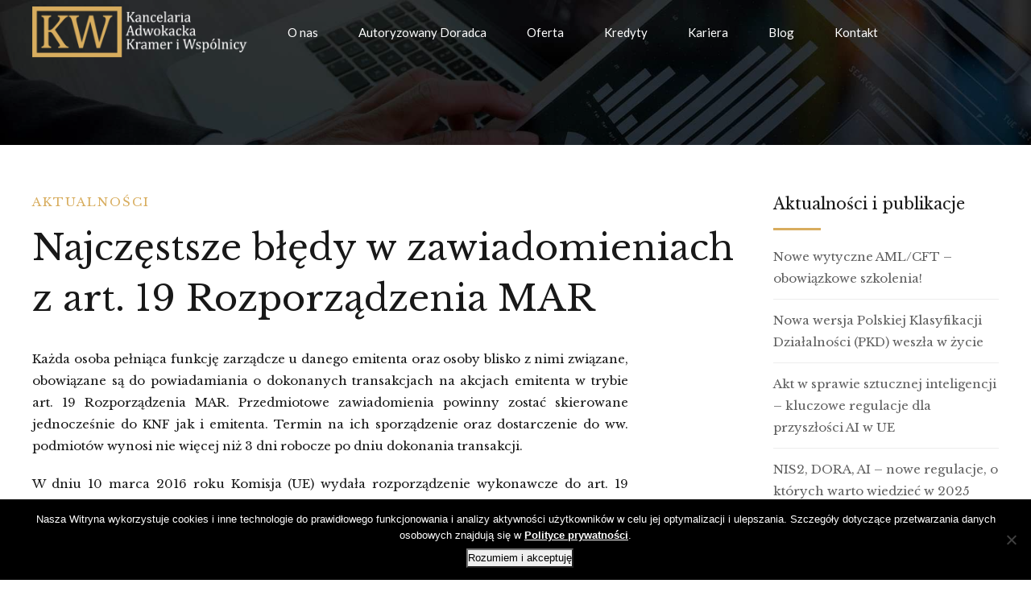

--- FILE ---
content_type: text/html; charset=UTF-8
request_url: https://kwlaw.pl/bledy-w-zawiadomieniach-z-art-19-rozporzadzenia-mar/
body_size: 23162
content:
<!DOCTYPE html>
<html lang="pl-PL" data-bt-theme="Law Firm 1.2.6">
<head>

		<meta charset="UTF-8">
		<meta name="viewport" content="width=device-width, initial-scale=1, maximum-scale=5, user-scalable=yes">
		<meta name="mobile-web-app-capable" content="yes">
		<meta name="apple-mobile-web-app-capable" content="yes">
	<meta name='robots' content='index, follow, max-image-preview:large, max-snippet:-1, max-video-preview:-1' />
	<style>img:is([sizes="auto" i], [sizes^="auto," i]) { contain-intrinsic-size: 3000px 1500px }</style>
	
	<!-- This site is optimized with the Yoast SEO plugin v26.8 - https://yoast.com/product/yoast-seo-wordpress/ -->
	<title>Najczęstsze błędy w zawiadomieniach z art. 19 Rozporządzenia MAR - Kancelaria Adwokacka Kramer i Wspólnicy sp. j.</title>
	<link rel="canonical" href="https://kwlaw.pl/bledy-w-zawiadomieniach-z-art-19-rozporzadzenia-mar/" />
	<meta property="og:locale" content="pl_PL" />
	<meta property="og:type" content="article" />
	<meta property="og:title" content="Najczęstsze błędy w zawiadomieniach z art. 19 Rozporządzenia MAR - Kancelaria Adwokacka Kramer i Wspólnicy sp. j." />
	<meta property="og:description" content="Każda osoba pełniąca funkcję zarządcze u danego emitenta oraz osoby blisko z nimi związane, obowiązane są do powiadamiania o dokonanych transakcjach na akcjach emitenta w trybie art. 19 Rozporządzenia MAR. Przedmiotowe zawiadomienia powinny zostać skierowane jednocześnie do KNF jak i emitenta. Termin na ich sporządzenie oraz dostarczenie do ww. podmiotów wynosi nie więcej niż 3..." />
	<meta property="og:url" content="https://kwlaw.pl/bledy-w-zawiadomieniach-z-art-19-rozporzadzenia-mar/" />
	<meta property="og:site_name" content="Kancelaria Adwokacka Kramer i Wspólnicy sp. j." />
	<meta property="article:published_time" content="2018-04-12T19:07:08+00:00" />
	<meta property="article:modified_time" content="2019-02-13T14:26:27+00:00" />
	<meta property="og:image" content="https://kwlaw.pl/files/kwlaw_ico.png" />
	<meta property="og:image:width" content="500" />
	<meta property="og:image:height" content="500" />
	<meta property="og:image:type" content="image/png" />
	<meta name="author" content="KWLAW" />
	<meta name="twitter:card" content="summary_large_image" />
	<meta name="twitter:label1" content="Napisane przez" />
	<meta name="twitter:data1" content="KWLAW" />
	<meta name="twitter:label2" content="Szacowany czas czytania" />
	<meta name="twitter:data2" content="2 minuty" />
	<script type="application/ld+json" class="yoast-schema-graph">{"@context":"https://schema.org","@graph":[{"@type":"Article","@id":"https://kwlaw.pl/bledy-w-zawiadomieniach-z-art-19-rozporzadzenia-mar/#article","isPartOf":{"@id":"https://kwlaw.pl/bledy-w-zawiadomieniach-z-art-19-rozporzadzenia-mar/"},"author":{"name":"KWLAW","@id":"https://kwlaw.pl/#/schema/person/ba8f2a85255817be6247e2e2900bd86e"},"headline":"Najczęstsze błędy w zawiadomieniach z art. 19 Rozporządzenia MAR","datePublished":"2018-04-12T19:07:08+00:00","dateModified":"2019-02-13T14:26:27+00:00","mainEntityOfPage":{"@id":"https://kwlaw.pl/bledy-w-zawiadomieniach-z-art-19-rozporzadzenia-mar/"},"wordCount":433,"publisher":{"@id":"https://kwlaw.pl/#organization"},"articleSection":["Aktualności"],"inLanguage":"pl-PL"},{"@type":"WebPage","@id":"https://kwlaw.pl/bledy-w-zawiadomieniach-z-art-19-rozporzadzenia-mar/","url":"https://kwlaw.pl/bledy-w-zawiadomieniach-z-art-19-rozporzadzenia-mar/","name":"Najczęstsze błędy w zawiadomieniach z art. 19 Rozporządzenia MAR - Kancelaria Adwokacka Kramer i Wspólnicy sp. j.","isPartOf":{"@id":"https://kwlaw.pl/#website"},"datePublished":"2018-04-12T19:07:08+00:00","dateModified":"2019-02-13T14:26:27+00:00","breadcrumb":{"@id":"https://kwlaw.pl/bledy-w-zawiadomieniach-z-art-19-rozporzadzenia-mar/#breadcrumb"},"inLanguage":"pl-PL","potentialAction":[{"@type":"ReadAction","target":["https://kwlaw.pl/bledy-w-zawiadomieniach-z-art-19-rozporzadzenia-mar/"]}]},{"@type":"BreadcrumbList","@id":"https://kwlaw.pl/bledy-w-zawiadomieniach-z-art-19-rozporzadzenia-mar/#breadcrumb","itemListElement":[{"@type":"ListItem","position":1,"name":"Strona główna","item":"https://kwlaw.pl/"},{"@type":"ListItem","position":2,"name":"Blog","item":"https://kwlaw.pl/blog/"},{"@type":"ListItem","position":3,"name":"Najczęstsze błędy w zawiadomieniach z art. 19 Rozporządzenia MAR"}]},{"@type":"WebSite","@id":"https://kwlaw.pl/#website","url":"https://kwlaw.pl/","name":"Kancelaria Adwokacka Kramer i Wspólnicy sp. j.","description":"","publisher":{"@id":"https://kwlaw.pl/#organization"},"potentialAction":[{"@type":"SearchAction","target":{"@type":"EntryPoint","urlTemplate":"https://kwlaw.pl/?s={search_term_string}"},"query-input":{"@type":"PropertyValueSpecification","valueRequired":true,"valueName":"search_term_string"}}],"inLanguage":"pl-PL"},{"@type":"Organization","@id":"https://kwlaw.pl/#organization","name":"Kancelaria Adwokacka Kramer i Wspólnicy sp. j.","url":"https://kwlaw.pl/","logo":{"@type":"ImageObject","inLanguage":"pl-PL","@id":"https://kwlaw.pl/#/schema/logo/image/","url":"https://kwlaw.pl/files/kwlaw_logo.png","contentUrl":"https://kwlaw.pl/files/kwlaw_logo.png","width":252,"height":60,"caption":"Kancelaria Adwokacka Kramer i Wspólnicy sp. j."},"image":{"@id":"https://kwlaw.pl/#/schema/logo/image/"}},{"@type":"Person","@id":"https://kwlaw.pl/#/schema/person/ba8f2a85255817be6247e2e2900bd86e","name":"KWLAW","image":{"@type":"ImageObject","inLanguage":"pl-PL","@id":"https://kwlaw.pl/#/schema/person/image/","url":"https://secure.gravatar.com/avatar/2da10ae4f6b59d9e098d703dfd8c3017d4a42c7c5c0d8d8e50bc11508c0c7c22?s=96&d=mm&r=g","contentUrl":"https://secure.gravatar.com/avatar/2da10ae4f6b59d9e098d703dfd8c3017d4a42c7c5c0d8d8e50bc11508c0c7c22?s=96&d=mm&r=g","caption":"KWLAW"}}]}</script>
	<!-- / Yoast SEO plugin. -->


<link rel='dns-prefetch' href='//fonts.googleapis.com' />
		<!-- This site uses the Google Analytics by MonsterInsights plugin v9.11.1 - Using Analytics tracking - https://www.monsterinsights.com/ -->
							<script src="//www.googletagmanager.com/gtag/js?id=G-CDKL0KK3DM"  data-cfasync="false" data-wpfc-render="false" type="text/javascript" async></script>
			<script data-cfasync="false" data-wpfc-render="false" type="text/javascript">
				var mi_version = '9.11.1';
				var mi_track_user = true;
				var mi_no_track_reason = '';
								var MonsterInsightsDefaultLocations = {"page_location":"https:\/\/kwlaw.pl\/bledy-w-zawiadomieniach-z-art-19-rozporzadzenia-mar\/"};
								if ( typeof MonsterInsightsPrivacyGuardFilter === 'function' ) {
					var MonsterInsightsLocations = (typeof MonsterInsightsExcludeQuery === 'object') ? MonsterInsightsPrivacyGuardFilter( MonsterInsightsExcludeQuery ) : MonsterInsightsPrivacyGuardFilter( MonsterInsightsDefaultLocations );
				} else {
					var MonsterInsightsLocations = (typeof MonsterInsightsExcludeQuery === 'object') ? MonsterInsightsExcludeQuery : MonsterInsightsDefaultLocations;
				}

								var disableStrs = [
										'ga-disable-G-CDKL0KK3DM',
									];

				/* Function to detect opted out users */
				function __gtagTrackerIsOptedOut() {
					for (var index = 0; index < disableStrs.length; index++) {
						if (document.cookie.indexOf(disableStrs[index] + '=true') > -1) {
							return true;
						}
					}

					return false;
				}

				/* Disable tracking if the opt-out cookie exists. */
				if (__gtagTrackerIsOptedOut()) {
					for (var index = 0; index < disableStrs.length; index++) {
						window[disableStrs[index]] = true;
					}
				}

				/* Opt-out function */
				function __gtagTrackerOptout() {
					for (var index = 0; index < disableStrs.length; index++) {
						document.cookie = disableStrs[index] + '=true; expires=Thu, 31 Dec 2099 23:59:59 UTC; path=/';
						window[disableStrs[index]] = true;
					}
				}

				if ('undefined' === typeof gaOptout) {
					function gaOptout() {
						__gtagTrackerOptout();
					}
				}
								window.dataLayer = window.dataLayer || [];

				window.MonsterInsightsDualTracker = {
					helpers: {},
					trackers: {},
				};
				if (mi_track_user) {
					function __gtagDataLayer() {
						dataLayer.push(arguments);
					}

					function __gtagTracker(type, name, parameters) {
						if (!parameters) {
							parameters = {};
						}

						if (parameters.send_to) {
							__gtagDataLayer.apply(null, arguments);
							return;
						}

						if (type === 'event') {
														parameters.send_to = monsterinsights_frontend.v4_id;
							var hookName = name;
							if (typeof parameters['event_category'] !== 'undefined') {
								hookName = parameters['event_category'] + ':' + name;
							}

							if (typeof MonsterInsightsDualTracker.trackers[hookName] !== 'undefined') {
								MonsterInsightsDualTracker.trackers[hookName](parameters);
							} else {
								__gtagDataLayer('event', name, parameters);
							}
							
						} else {
							__gtagDataLayer.apply(null, arguments);
						}
					}

					__gtagTracker('js', new Date());
					__gtagTracker('set', {
						'developer_id.dZGIzZG': true,
											});
					if ( MonsterInsightsLocations.page_location ) {
						__gtagTracker('set', MonsterInsightsLocations);
					}
										__gtagTracker('config', 'G-CDKL0KK3DM', {"forceSSL":"true"} );
										window.gtag = __gtagTracker;										(function () {
						/* https://developers.google.com/analytics/devguides/collection/analyticsjs/ */
						/* ga and __gaTracker compatibility shim. */
						var noopfn = function () {
							return null;
						};
						var newtracker = function () {
							return new Tracker();
						};
						var Tracker = function () {
							return null;
						};
						var p = Tracker.prototype;
						p.get = noopfn;
						p.set = noopfn;
						p.send = function () {
							var args = Array.prototype.slice.call(arguments);
							args.unshift('send');
							__gaTracker.apply(null, args);
						};
						var __gaTracker = function () {
							var len = arguments.length;
							if (len === 0) {
								return;
							}
							var f = arguments[len - 1];
							if (typeof f !== 'object' || f === null || typeof f.hitCallback !== 'function') {
								if ('send' === arguments[0]) {
									var hitConverted, hitObject = false, action;
									if ('event' === arguments[1]) {
										if ('undefined' !== typeof arguments[3]) {
											hitObject = {
												'eventAction': arguments[3],
												'eventCategory': arguments[2],
												'eventLabel': arguments[4],
												'value': arguments[5] ? arguments[5] : 1,
											}
										}
									}
									if ('pageview' === arguments[1]) {
										if ('undefined' !== typeof arguments[2]) {
											hitObject = {
												'eventAction': 'page_view',
												'page_path': arguments[2],
											}
										}
									}
									if (typeof arguments[2] === 'object') {
										hitObject = arguments[2];
									}
									if (typeof arguments[5] === 'object') {
										Object.assign(hitObject, arguments[5]);
									}
									if ('undefined' !== typeof arguments[1].hitType) {
										hitObject = arguments[1];
										if ('pageview' === hitObject.hitType) {
											hitObject.eventAction = 'page_view';
										}
									}
									if (hitObject) {
										action = 'timing' === arguments[1].hitType ? 'timing_complete' : hitObject.eventAction;
										hitConverted = mapArgs(hitObject);
										__gtagTracker('event', action, hitConverted);
									}
								}
								return;
							}

							function mapArgs(args) {
								var arg, hit = {};
								var gaMap = {
									'eventCategory': 'event_category',
									'eventAction': 'event_action',
									'eventLabel': 'event_label',
									'eventValue': 'event_value',
									'nonInteraction': 'non_interaction',
									'timingCategory': 'event_category',
									'timingVar': 'name',
									'timingValue': 'value',
									'timingLabel': 'event_label',
									'page': 'page_path',
									'location': 'page_location',
									'title': 'page_title',
									'referrer' : 'page_referrer',
								};
								for (arg in args) {
																		if (!(!args.hasOwnProperty(arg) || !gaMap.hasOwnProperty(arg))) {
										hit[gaMap[arg]] = args[arg];
									} else {
										hit[arg] = args[arg];
									}
								}
								return hit;
							}

							try {
								f.hitCallback();
							} catch (ex) {
							}
						};
						__gaTracker.create = newtracker;
						__gaTracker.getByName = newtracker;
						__gaTracker.getAll = function () {
							return [];
						};
						__gaTracker.remove = noopfn;
						__gaTracker.loaded = true;
						window['__gaTracker'] = __gaTracker;
					})();
									} else {
										console.log("");
					(function () {
						function __gtagTracker() {
							return null;
						}

						window['__gtagTracker'] = __gtagTracker;
						window['gtag'] = __gtagTracker;
					})();
									}
			</script>
							<!-- / Google Analytics by MonsterInsights -->
		<script type="text/javascript">
/* <![CDATA[ */
window._wpemojiSettings = {"baseUrl":"https:\/\/s.w.org\/images\/core\/emoji\/16.0.1\/72x72\/","ext":".png","svgUrl":"https:\/\/s.w.org\/images\/core\/emoji\/16.0.1\/svg\/","svgExt":".svg","source":{"concatemoji":"https:\/\/kwlaw.pl\/wp-includes\/js\/wp-emoji-release.min.js?ver=6.8.3"}};
/*! This file is auto-generated */
!function(s,n){var o,i,e;function c(e){try{var t={supportTests:e,timestamp:(new Date).valueOf()};sessionStorage.setItem(o,JSON.stringify(t))}catch(e){}}function p(e,t,n){e.clearRect(0,0,e.canvas.width,e.canvas.height),e.fillText(t,0,0);var t=new Uint32Array(e.getImageData(0,0,e.canvas.width,e.canvas.height).data),a=(e.clearRect(0,0,e.canvas.width,e.canvas.height),e.fillText(n,0,0),new Uint32Array(e.getImageData(0,0,e.canvas.width,e.canvas.height).data));return t.every(function(e,t){return e===a[t]})}function u(e,t){e.clearRect(0,0,e.canvas.width,e.canvas.height),e.fillText(t,0,0);for(var n=e.getImageData(16,16,1,1),a=0;a<n.data.length;a++)if(0!==n.data[a])return!1;return!0}function f(e,t,n,a){switch(t){case"flag":return n(e,"\ud83c\udff3\ufe0f\u200d\u26a7\ufe0f","\ud83c\udff3\ufe0f\u200b\u26a7\ufe0f")?!1:!n(e,"\ud83c\udde8\ud83c\uddf6","\ud83c\udde8\u200b\ud83c\uddf6")&&!n(e,"\ud83c\udff4\udb40\udc67\udb40\udc62\udb40\udc65\udb40\udc6e\udb40\udc67\udb40\udc7f","\ud83c\udff4\u200b\udb40\udc67\u200b\udb40\udc62\u200b\udb40\udc65\u200b\udb40\udc6e\u200b\udb40\udc67\u200b\udb40\udc7f");case"emoji":return!a(e,"\ud83e\udedf")}return!1}function g(e,t,n,a){var r="undefined"!=typeof WorkerGlobalScope&&self instanceof WorkerGlobalScope?new OffscreenCanvas(300,150):s.createElement("canvas"),o=r.getContext("2d",{willReadFrequently:!0}),i=(o.textBaseline="top",o.font="600 32px Arial",{});return e.forEach(function(e){i[e]=t(o,e,n,a)}),i}function t(e){var t=s.createElement("script");t.src=e,t.defer=!0,s.head.appendChild(t)}"undefined"!=typeof Promise&&(o="wpEmojiSettingsSupports",i=["flag","emoji"],n.supports={everything:!0,everythingExceptFlag:!0},e=new Promise(function(e){s.addEventListener("DOMContentLoaded",e,{once:!0})}),new Promise(function(t){var n=function(){try{var e=JSON.parse(sessionStorage.getItem(o));if("object"==typeof e&&"number"==typeof e.timestamp&&(new Date).valueOf()<e.timestamp+604800&&"object"==typeof e.supportTests)return e.supportTests}catch(e){}return null}();if(!n){if("undefined"!=typeof Worker&&"undefined"!=typeof OffscreenCanvas&&"undefined"!=typeof URL&&URL.createObjectURL&&"undefined"!=typeof Blob)try{var e="postMessage("+g.toString()+"("+[JSON.stringify(i),f.toString(),p.toString(),u.toString()].join(",")+"));",a=new Blob([e],{type:"text/javascript"}),r=new Worker(URL.createObjectURL(a),{name:"wpTestEmojiSupports"});return void(r.onmessage=function(e){c(n=e.data),r.terminate(),t(n)})}catch(e){}c(n=g(i,f,p,u))}t(n)}).then(function(e){for(var t in e)n.supports[t]=e[t],n.supports.everything=n.supports.everything&&n.supports[t],"flag"!==t&&(n.supports.everythingExceptFlag=n.supports.everythingExceptFlag&&n.supports[t]);n.supports.everythingExceptFlag=n.supports.everythingExceptFlag&&!n.supports.flag,n.DOMReady=!1,n.readyCallback=function(){n.DOMReady=!0}}).then(function(){return e}).then(function(){var e;n.supports.everything||(n.readyCallback(),(e=n.source||{}).concatemoji?t(e.concatemoji):e.wpemoji&&e.twemoji&&(t(e.twemoji),t(e.wpemoji)))}))}((window,document),window._wpemojiSettings);
/* ]]> */
</script>
<style id='wp-emoji-styles-inline-css' type='text/css'>

	img.wp-smiley, img.emoji {
		display: inline !important;
		border: none !important;
		box-shadow: none !important;
		height: 1em !important;
		width: 1em !important;
		margin: 0 0.07em !important;
		vertical-align: -0.1em !important;
		background: none !important;
		padding: 0 !important;
	}
</style>
<link rel='stylesheet' id='wp-block-library-css' href='https://kwlaw.pl/wp-includes/css/dist/block-library/style.min.css?ver=6.8.3' type='text/css' media='all' />
<style id='classic-theme-styles-inline-css' type='text/css'>
/*! This file is auto-generated */
.wp-block-button__link{color:#fff;background-color:#32373c;border-radius:9999px;box-shadow:none;text-decoration:none;padding:calc(.667em + 2px) calc(1.333em + 2px);font-size:1.125em}.wp-block-file__button{background:#32373c;color:#fff;text-decoration:none}
</style>
<style id='global-styles-inline-css' type='text/css'>
:root{--wp--preset--aspect-ratio--square: 1;--wp--preset--aspect-ratio--4-3: 4/3;--wp--preset--aspect-ratio--3-4: 3/4;--wp--preset--aspect-ratio--3-2: 3/2;--wp--preset--aspect-ratio--2-3: 2/3;--wp--preset--aspect-ratio--16-9: 16/9;--wp--preset--aspect-ratio--9-16: 9/16;--wp--preset--color--black: #000000;--wp--preset--color--cyan-bluish-gray: #abb8c3;--wp--preset--color--white: #ffffff;--wp--preset--color--pale-pink: #f78da7;--wp--preset--color--vivid-red: #cf2e2e;--wp--preset--color--luminous-vivid-orange: #ff6900;--wp--preset--color--luminous-vivid-amber: #fcb900;--wp--preset--color--light-green-cyan: #7bdcb5;--wp--preset--color--vivid-green-cyan: #00d084;--wp--preset--color--pale-cyan-blue: #8ed1fc;--wp--preset--color--vivid-cyan-blue: #0693e3;--wp--preset--color--vivid-purple: #9b51e0;--wp--preset--gradient--vivid-cyan-blue-to-vivid-purple: linear-gradient(135deg,rgba(6,147,227,1) 0%,rgb(155,81,224) 100%);--wp--preset--gradient--light-green-cyan-to-vivid-green-cyan: linear-gradient(135deg,rgb(122,220,180) 0%,rgb(0,208,130) 100%);--wp--preset--gradient--luminous-vivid-amber-to-luminous-vivid-orange: linear-gradient(135deg,rgba(252,185,0,1) 0%,rgba(255,105,0,1) 100%);--wp--preset--gradient--luminous-vivid-orange-to-vivid-red: linear-gradient(135deg,rgba(255,105,0,1) 0%,rgb(207,46,46) 100%);--wp--preset--gradient--very-light-gray-to-cyan-bluish-gray: linear-gradient(135deg,rgb(238,238,238) 0%,rgb(169,184,195) 100%);--wp--preset--gradient--cool-to-warm-spectrum: linear-gradient(135deg,rgb(74,234,220) 0%,rgb(151,120,209) 20%,rgb(207,42,186) 40%,rgb(238,44,130) 60%,rgb(251,105,98) 80%,rgb(254,248,76) 100%);--wp--preset--gradient--blush-light-purple: linear-gradient(135deg,rgb(255,206,236) 0%,rgb(152,150,240) 100%);--wp--preset--gradient--blush-bordeaux: linear-gradient(135deg,rgb(254,205,165) 0%,rgb(254,45,45) 50%,rgb(107,0,62) 100%);--wp--preset--gradient--luminous-dusk: linear-gradient(135deg,rgb(255,203,112) 0%,rgb(199,81,192) 50%,rgb(65,88,208) 100%);--wp--preset--gradient--pale-ocean: linear-gradient(135deg,rgb(255,245,203) 0%,rgb(182,227,212) 50%,rgb(51,167,181) 100%);--wp--preset--gradient--electric-grass: linear-gradient(135deg,rgb(202,248,128) 0%,rgb(113,206,126) 100%);--wp--preset--gradient--midnight: linear-gradient(135deg,rgb(2,3,129) 0%,rgb(40,116,252) 100%);--wp--preset--font-size--small: 13px;--wp--preset--font-size--medium: 20px;--wp--preset--font-size--large: 36px;--wp--preset--font-size--x-large: 42px;--wp--preset--spacing--20: 0.44rem;--wp--preset--spacing--30: 0.67rem;--wp--preset--spacing--40: 1rem;--wp--preset--spacing--50: 1.5rem;--wp--preset--spacing--60: 2.25rem;--wp--preset--spacing--70: 3.38rem;--wp--preset--spacing--80: 5.06rem;--wp--preset--shadow--natural: 6px 6px 9px rgba(0, 0, 0, 0.2);--wp--preset--shadow--deep: 12px 12px 50px rgba(0, 0, 0, 0.4);--wp--preset--shadow--sharp: 6px 6px 0px rgba(0, 0, 0, 0.2);--wp--preset--shadow--outlined: 6px 6px 0px -3px rgba(255, 255, 255, 1), 6px 6px rgba(0, 0, 0, 1);--wp--preset--shadow--crisp: 6px 6px 0px rgba(0, 0, 0, 1);}:where(.is-layout-flex){gap: 0.5em;}:where(.is-layout-grid){gap: 0.5em;}body .is-layout-flex{display: flex;}.is-layout-flex{flex-wrap: wrap;align-items: center;}.is-layout-flex > :is(*, div){margin: 0;}body .is-layout-grid{display: grid;}.is-layout-grid > :is(*, div){margin: 0;}:where(.wp-block-columns.is-layout-flex){gap: 2em;}:where(.wp-block-columns.is-layout-grid){gap: 2em;}:where(.wp-block-post-template.is-layout-flex){gap: 1.25em;}:where(.wp-block-post-template.is-layout-grid){gap: 1.25em;}.has-black-color{color: var(--wp--preset--color--black) !important;}.has-cyan-bluish-gray-color{color: var(--wp--preset--color--cyan-bluish-gray) !important;}.has-white-color{color: var(--wp--preset--color--white) !important;}.has-pale-pink-color{color: var(--wp--preset--color--pale-pink) !important;}.has-vivid-red-color{color: var(--wp--preset--color--vivid-red) !important;}.has-luminous-vivid-orange-color{color: var(--wp--preset--color--luminous-vivid-orange) !important;}.has-luminous-vivid-amber-color{color: var(--wp--preset--color--luminous-vivid-amber) !important;}.has-light-green-cyan-color{color: var(--wp--preset--color--light-green-cyan) !important;}.has-vivid-green-cyan-color{color: var(--wp--preset--color--vivid-green-cyan) !important;}.has-pale-cyan-blue-color{color: var(--wp--preset--color--pale-cyan-blue) !important;}.has-vivid-cyan-blue-color{color: var(--wp--preset--color--vivid-cyan-blue) !important;}.has-vivid-purple-color{color: var(--wp--preset--color--vivid-purple) !important;}.has-black-background-color{background-color: var(--wp--preset--color--black) !important;}.has-cyan-bluish-gray-background-color{background-color: var(--wp--preset--color--cyan-bluish-gray) !important;}.has-white-background-color{background-color: var(--wp--preset--color--white) !important;}.has-pale-pink-background-color{background-color: var(--wp--preset--color--pale-pink) !important;}.has-vivid-red-background-color{background-color: var(--wp--preset--color--vivid-red) !important;}.has-luminous-vivid-orange-background-color{background-color: var(--wp--preset--color--luminous-vivid-orange) !important;}.has-luminous-vivid-amber-background-color{background-color: var(--wp--preset--color--luminous-vivid-amber) !important;}.has-light-green-cyan-background-color{background-color: var(--wp--preset--color--light-green-cyan) !important;}.has-vivid-green-cyan-background-color{background-color: var(--wp--preset--color--vivid-green-cyan) !important;}.has-pale-cyan-blue-background-color{background-color: var(--wp--preset--color--pale-cyan-blue) !important;}.has-vivid-cyan-blue-background-color{background-color: var(--wp--preset--color--vivid-cyan-blue) !important;}.has-vivid-purple-background-color{background-color: var(--wp--preset--color--vivid-purple) !important;}.has-black-border-color{border-color: var(--wp--preset--color--black) !important;}.has-cyan-bluish-gray-border-color{border-color: var(--wp--preset--color--cyan-bluish-gray) !important;}.has-white-border-color{border-color: var(--wp--preset--color--white) !important;}.has-pale-pink-border-color{border-color: var(--wp--preset--color--pale-pink) !important;}.has-vivid-red-border-color{border-color: var(--wp--preset--color--vivid-red) !important;}.has-luminous-vivid-orange-border-color{border-color: var(--wp--preset--color--luminous-vivid-orange) !important;}.has-luminous-vivid-amber-border-color{border-color: var(--wp--preset--color--luminous-vivid-amber) !important;}.has-light-green-cyan-border-color{border-color: var(--wp--preset--color--light-green-cyan) !important;}.has-vivid-green-cyan-border-color{border-color: var(--wp--preset--color--vivid-green-cyan) !important;}.has-pale-cyan-blue-border-color{border-color: var(--wp--preset--color--pale-cyan-blue) !important;}.has-vivid-cyan-blue-border-color{border-color: var(--wp--preset--color--vivid-cyan-blue) !important;}.has-vivid-purple-border-color{border-color: var(--wp--preset--color--vivid-purple) !important;}.has-vivid-cyan-blue-to-vivid-purple-gradient-background{background: var(--wp--preset--gradient--vivid-cyan-blue-to-vivid-purple) !important;}.has-light-green-cyan-to-vivid-green-cyan-gradient-background{background: var(--wp--preset--gradient--light-green-cyan-to-vivid-green-cyan) !important;}.has-luminous-vivid-amber-to-luminous-vivid-orange-gradient-background{background: var(--wp--preset--gradient--luminous-vivid-amber-to-luminous-vivid-orange) !important;}.has-luminous-vivid-orange-to-vivid-red-gradient-background{background: var(--wp--preset--gradient--luminous-vivid-orange-to-vivid-red) !important;}.has-very-light-gray-to-cyan-bluish-gray-gradient-background{background: var(--wp--preset--gradient--very-light-gray-to-cyan-bluish-gray) !important;}.has-cool-to-warm-spectrum-gradient-background{background: var(--wp--preset--gradient--cool-to-warm-spectrum) !important;}.has-blush-light-purple-gradient-background{background: var(--wp--preset--gradient--blush-light-purple) !important;}.has-blush-bordeaux-gradient-background{background: var(--wp--preset--gradient--blush-bordeaux) !important;}.has-luminous-dusk-gradient-background{background: var(--wp--preset--gradient--luminous-dusk) !important;}.has-pale-ocean-gradient-background{background: var(--wp--preset--gradient--pale-ocean) !important;}.has-electric-grass-gradient-background{background: var(--wp--preset--gradient--electric-grass) !important;}.has-midnight-gradient-background{background: var(--wp--preset--gradient--midnight) !important;}.has-small-font-size{font-size: var(--wp--preset--font-size--small) !important;}.has-medium-font-size{font-size: var(--wp--preset--font-size--medium) !important;}.has-large-font-size{font-size: var(--wp--preset--font-size--large) !important;}.has-x-large-font-size{font-size: var(--wp--preset--font-size--x-large) !important;}
:where(.wp-block-post-template.is-layout-flex){gap: 1.25em;}:where(.wp-block-post-template.is-layout-grid){gap: 1.25em;}
:where(.wp-block-columns.is-layout-flex){gap: 2em;}:where(.wp-block-columns.is-layout-grid){gap: 2em;}
:root :where(.wp-block-pullquote){font-size: 1.5em;line-height: 1.6;}
</style>
<link rel='stylesheet' id='bt_bb_content_elements-css' href='https://kwlaw.pl/wp-content/plugins/bold-page-builder/css/front_end/content_elements.crush.css?ver=5.6.3' type='text/css' media='all' />
<link rel='stylesheet' id='bt_bb_slick-css' href='https://kwlaw.pl/wp-content/plugins/bold-page-builder/slick/slick.css?ver=5.6.3' type='text/css' media='all' />
<link rel='stylesheet' id='bold-timeline-css' href='https://kwlaw.pl/wp-content/plugins/bold-timeline-lite/style.css?ver=6.8.3' type='text/css' media='all' />
<link rel='stylesheet' id='bt_cc_style-css' href='https://kwlaw.pl/wp-content/plugins/bt_cost_calculator/style.css?ver=3.0.4' type='text/css' media='all' />
<style id='btcc_style_inline-inline-css' type='text/css'>
.product a.add_to_cart_button.bt_cc_disabled { opacity: .5 !important; pointer-events: none !important; } .bt_cc_wc_quote > div { position: relative; left: 1ch; } .bt_cc_wc_quote > div:before { content: '•'; position: absolute; left: -1ch; }
</style>
<link rel='stylesheet' id='contact-form-7-css' href='https://kwlaw.pl/wp-content/plugins/contact-form-7/includes/css/styles.css?ver=6.1.4' type='text/css' media='all' />
<link rel='stylesheet' id='cookie-notice-front-css' href='https://kwlaw.pl/wp-content/plugins/cookie-notice/css/front.min.css?ver=2.5.11' type='text/css' media='all' />
<link rel='stylesheet' id='wpcf7-redirect-script-frontend-css' href='https://kwlaw.pl/wp-content/plugins/wpcf7-redirect/build/assets/frontend-script.css?ver=2c532d7e2be36f6af233' type='text/css' media='all' />
<link rel='stylesheet' id='wppopups-base-css' href='https://kwlaw.pl/wp-content/plugins/wp-popups-lite/src/assets/css/wppopups-base.css?ver=2.2.0.3' type='text/css' media='all' />
<link rel='stylesheet' id='law-firm-style-css' href='https://kwlaw.pl/wp-content/themes/law-firm/style.css?ver=6.8.3' type='text/css' media='screen' />
<style id='law-firm-style-inline-css' type='text/css'>
select, input{font-family: "Libre Baskerville",Arial,Helvetica,sans-serif;} .fancy-select ul.options li:hover{color: #d8ad5e;} .bt-content a{color: #d8ad5e;} a:hover{ color: #d8ad5e;} .btText a{color: #d8ad5e;} body{font-family: "Libre Baskerville",Arial,Helvetica,sans-serif;} h1, h2, h3, h4, h5, h6{font-family: "Libre Baskerville",Arial,Helvetica,sans-serif;} blockquote{ font-family: "Libre Baskerville",Arial,Helvetica,sans-serif;} .bt-content-holder table thead th{ background-color: #d8ad5e;} .btAccentDarkHeader .btPreloader .animation > div:first-child, .btLightAccentHeader .btPreloader .animation > div:first-child, .btTransparentLightHeader .btPreloader .animation > div:first-child{ background-color: #d8ad5e;} .btPreloader .animation .preloaderLogo{height: 80px;} body.error404 .bt-error-page .port .bt_bb_button.bt_bb_style_filled a{ -webkit-box-shadow: 0 0 0 3em #d8ad5e inset; box-shadow: 0 0 0 3em #d8ad5e inset;} body.error404 .bt-error-page .port .bt_bb_button.bt_bb_style_filled a:hover{-webkit-box-shadow: 0 0 0 0 #d8ad5e inset; box-shadow: 0 0 0 0 #d8ad5e inset; color: #d8ad5e;} .bt-no-search-results .bt_bb_port #searchform input[type='submit']{ -webkit-box-shadow: 0 0 0 3em #d8ad5e inset; box-shadow: 0 0 0 3em #d8ad5e inset;} .bt-no-search-results .bt_bb_port #searchform input[type='submit']:hover{ -webkit-box-shadow: 0 0 0 0 #d8ad5e inset; box-shadow: 0 0 0 0 #d8ad5e inset; color: #d8ad5e;} .bt-no-search-results .bt_bb_port .bt_bb_button.bt_bb_style_filled a{ -webkit-box-shadow: 0 0 0 3em #d8ad5e inset; box-shadow: 0 0 0 3em #d8ad5e inset;} .bt-no-search-results .bt_bb_port .bt_bb_button.bt_bb_style_filled a:hover{-webkit-box-shadow: 0 0 0 0 #d8ad5e inset; box-shadow: 0 0 0 0 #d8ad5e inset; color: #d8ad5e;} .mainHeader{ font-family: "Lato",Arial,Helvetica,sans-serif;} .mainHeader a:hover{color: #d8ad5e;} .menuPort{ font-family: "Lato",Arial,Helvetica,sans-serif;} .menuPort nav ul li a:hover{color: #d8ad5e;} .menuPort nav > ul > li > a{line-height: 80px;} .btTextLogo{ font-family: "Lato",Arial,Helvetica,sans-serif; line-height: 80px;} .bt-logo-area .logo img{height: 80px;} .btTransparentDarkHeader .bt-horizontal-menu-trigger:hover .bt_bb_icon:before, .btTransparentLightHeader .bt-horizontal-menu-trigger:hover .bt_bb_icon:before, .btAccentLightHeader .bt-horizontal-menu-trigger:hover .bt_bb_icon:before, .btAccentDarkHeader .bt-horizontal-menu-trigger:hover .bt_bb_icon:before, .btLightDarkHeader .bt-horizontal-menu-trigger:hover .bt_bb_icon:before, .btHasAltLogo.btStickyHeaderActive .bt-horizontal-menu-trigger:hover .bt_bb_icon:before, .btTransparentDarkHeader .bt-horizontal-menu-trigger:hover .bt_bb_icon:after, .btTransparentLightHeader .bt-horizontal-menu-trigger:hover .bt_bb_icon:after, .btAccentLightHeader .bt-horizontal-menu-trigger:hover .bt_bb_icon:after, .btAccentDarkHeader .bt-horizontal-menu-trigger:hover .bt_bb_icon:after, .btLightDarkHeader .bt-horizontal-menu-trigger:hover .bt_bb_icon:after, .btHasAltLogo.btStickyHeaderActive .bt-horizontal-menu-trigger:hover .bt_bb_icon:after{border-top-color: #d8ad5e;} .btTransparentDarkHeader .bt-horizontal-menu-trigger:hover .bt_bb_icon .bt_bb_icon_holder:before, .btTransparentLightHeader .bt-horizontal-menu-trigger:hover .bt_bb_icon .bt_bb_icon_holder:before, .btAccentLightHeader .bt-horizontal-menu-trigger:hover .bt_bb_icon .bt_bb_icon_holder:before, .btAccentDarkHeader .bt-horizontal-menu-trigger:hover .bt_bb_icon .bt_bb_icon_holder:before, .btLightDarkHeader .bt-horizontal-menu-trigger:hover .bt_bb_icon .bt_bb_icon_holder:before, .btHasAltLogo.btStickyHeaderActive .bt-horizontal-menu-trigger:hover .bt_bb_icon .bt_bb_icon_holder:before{border-top-color: #d8ad5e;} .btMenuHorizontal .menuPort nav > ul > li.current-menu-ancestor > a:after, .btMenuHorizontal .menuPort nav > ul > li.current-menu-item > a:after{ background-color: #d8ad5e;} .btMenuHorizontal .menuPort nav > ul > li.current-menu-ancestor li.current-menu-ancestor > a, .btMenuHorizontal .menuPort nav > ul > li.current-menu-ancestor li.current-menu-item > a, .btMenuHorizontal .menuPort nav > ul > li.current-menu-item li.current-menu-ancestor > a, .btMenuHorizontal .menuPort nav > ul > li.current-menu-item li.current-menu-item > a{color: #d8ad5e;} .btMenuHorizontal .menuPort nav > ul > li:not(.btMenuWideDropdown) > ul > li.menu-item-has-children > a:before{ background-color: #d8ad5e;} .btMenuHorizontal .menuPort ul ul li a:hover{color: #d8ad5e;} body.btMenuHorizontal .subToggler{ line-height: 80px;} .btMenuHorizontal .menuPort > nav > ul > li > ul li a:hover{-webkit-box-shadow: inset 5px 0 0 0 #d8ad5e; box-shadow: inset 5px 0 0 0 #d8ad5e;} html:not(.touch) body.btMenuHorizontal.btMenuRight .menuPort > nav > ul > li.btMenuWideDropdown > ul > li > a{color: #d8ad5e;} html:not(.touch) body.btMenuHorizontal.btMenuRight .menuPort > nav > ul > li.btMenuWideDropdown > ul > li > a:after{ background-color: #d8ad5e;} html:not(.touch) body.btMenuHorizontal.btMenuRight .menuPort > nav > ul > li.btMenuWideDropdown > ul > li:last-child > a:after{ background-color: #d8ad5e;} .btMenuHorizontal .topBarInMenu{ height: 80px;} .btAccentLightHeader .bt-below-logo-area, .btAccentLightHeader .topBar{background-color: #d8ad5e;} .btAccentLightHeader .bt-below-logo-area a:hover, .btAccentLightHeader .topBar a:hover{color: #d8ad5e;} .btAccentDarkHeader .bt-below-logo-area, .btAccentDarkHeader .topBar{background-color: #d8ad5e;} .btAccentDarkHeader .bt-below-logo-area a:hover, .btAccentDarkHeader .topBar a:hover{color: #d8ad5e;} .btLightAccentHeader .bt-logo-area, .btLightAccentHeader .bt-vertical-header-top{background-color: #d8ad5e;} .btLightAccentHeader.btMenuHorizontal.btBelowMenu .mainHeader .bt-logo-area{background-color: #d8ad5e;} .btStickyHeaderActive.btMenuHorizontal .mainHeader .bt-logo-area .logo img, .btStickyHeaderActive.btMenuFullScreenCenter .mainHeader .bt-logo-area .logo img{height: -webkit-calc(80px*0.6); height: -moz-calc(80px*0.6); height: calc(80px*0.6);} .btStickyHeaderActive.btMenuHorizontal .mainHeader .bt-logo-area .btTextLogo, .btStickyHeaderActive.btMenuFullScreenCenter .mainHeader .bt-logo-area .btTextLogo{ line-height: -webkit-calc(80px*0.6); line-height: -moz-calc(80px*0.6); line-height: calc(80px*0.6);} .btStickyHeaderActive.btMenuHorizontal .mainHeader .bt-logo-area .menuPort nav > ul > li > a, .btStickyHeaderActive.btMenuHorizontal .mainHeader .bt-logo-area .menuPort nav > ul > li > .subToggler, .btStickyHeaderActive.btMenuFullScreenCenter .mainHeader .bt-logo-area .menuPort nav > ul > li > a, .btStickyHeaderActive.btMenuFullScreenCenter .mainHeader .bt-logo-area .menuPort nav > ul > li > .subToggler{line-height: -webkit-calc(80px*0.6); line-height: -moz-calc(80px*0.6); line-height: calc(80px*0.6);} .btStickyHeaderActive.btMenuHorizontal .mainHeader .bt-logo-area .topBarInMenu, .btStickyHeaderActive.btMenuFullScreenCenter .mainHeader .bt-logo-area .topBarInMenu{height: -webkit-calc(80px*0.6); height: -moz-calc(80px*0.6); height: calc(80px*0.6);} .btTransparentDarkHeader .bt-vertical-menu-trigger:hover .bt_bb_icon:before, .btTransparentLightHeader .bt-vertical-menu-trigger:hover .bt_bb_icon:before, .btAccentLightHeader .bt-vertical-menu-trigger:hover .bt_bb_icon:before, .btAccentDarkHeader .bt-vertical-menu-trigger:hover .bt_bb_icon:before, .btLightDarkHeader .bt-vertical-menu-trigger:hover .bt_bb_icon:before, .btHasAltLogo.btStickyHeaderActive .bt-vertical-menu-trigger:hover .bt_bb_icon:before, .btTransparentDarkHeader .bt-vertical-menu-trigger:hover .bt_bb_icon:after, .btTransparentLightHeader .bt-vertical-menu-trigger:hover .bt_bb_icon:after, .btAccentLightHeader .bt-vertical-menu-trigger:hover .bt_bb_icon:after, .btAccentDarkHeader .bt-vertical-menu-trigger:hover .bt_bb_icon:after, .btLightDarkHeader .bt-vertical-menu-trigger:hover .bt_bb_icon:after, .btHasAltLogo.btStickyHeaderActive .bt-vertical-menu-trigger:hover .bt_bb_icon:after{border-top-color: #d8ad5e;} .btTransparentDarkHeader .bt-vertical-menu-trigger:hover .bt_bb_icon .bt_bb_icon_holder:before, .btTransparentLightHeader .bt-vertical-menu-trigger:hover .bt_bb_icon .bt_bb_icon_holder:before, .btAccentLightHeader .bt-vertical-menu-trigger:hover .bt_bb_icon .bt_bb_icon_holder:before, .btAccentDarkHeader .bt-vertical-menu-trigger:hover .bt_bb_icon .bt_bb_icon_holder:before, .btLightDarkHeader .bt-vertical-menu-trigger:hover .bt_bb_icon .bt_bb_icon_holder:before, .btHasAltLogo.btStickyHeaderActive .bt-vertical-menu-trigger:hover .bt_bb_icon .bt_bb_icon_holder:before{border-top-color: #d8ad5e;} .btMenuVertical .mainHeader .btCloseVertical:before:hover{color: #d8ad5e;} .btMenuHorizontal .topBarInLogoArea{ height: 80px;} .btMenuHorizontal .topBarInLogoArea .topBarInLogoAreaCell{border: 0 solid #d8ad5e;} .btMenuVertical .mainHeader .btCloseVertical:hover:before{color: #d8ad5e;} .btTransparentDarkHeader .bt-fullscreen-menu-trigger:hover .bt_bb_icon:before, .btTransparentLightHeader .bt-fullscreen-menu-trigger:hover .bt_bb_icon:before, .btAccentLightHeader .bt-fullscreen-menu-trigger:hover .bt_bb_icon:before, .btAccentDarkHeader .bt-fullscreen-menu-trigger:hover .bt_bb_icon:before, .btLightDarkHeader .bt-fullscreen-menu-trigger:hover .bt_bb_icon:before, .btHasAltLogo.btStickyHeaderActive .bt-fullscreen-menu-trigger:hover .bt_bb_icon:before, .btTransparentDarkHeader .bt-fullscreen-menu-trigger:hover .bt_bb_icon:after, .btTransparentLightHeader .bt-fullscreen-menu-trigger:hover .bt_bb_icon:after, .btAccentLightHeader .bt-fullscreen-menu-trigger:hover .bt_bb_icon:after, .btAccentDarkHeader .bt-fullscreen-menu-trigger:hover .bt_bb_icon:after, .btLightDarkHeader .bt-fullscreen-menu-trigger:hover .bt_bb_icon:after, .btHasAltLogo.btStickyHeaderActive .bt-fullscreen-menu-trigger:hover .bt_bb_icon:after{border-top-color: #d8ad5e;} .btTransparentDarkHeader .bt-fullscreen-menu-trigger:hover .bt_bb_icon .bt_bb_icon_holder:before, .btTransparentLightHeader .bt-fullscreen-menu-trigger:hover .bt_bb_icon .bt_bb_icon_holder:before, .btAccentLightHeader .bt-fullscreen-menu-trigger:hover .bt_bb_icon .bt_bb_icon_holder:before, .btAccentDarkHeader .bt-fullscreen-menu-trigger:hover .bt_bb_icon .bt_bb_icon_holder:before, .btLightDarkHeader .bt-fullscreen-menu-trigger:hover .bt_bb_icon .bt_bb_icon_holder:before, .btHasAltLogo.btStickyHeaderActive .bt-fullscreen-menu-trigger:hover .bt_bb_icon .bt_bb_icon_holder:before{border-top-color: #d8ad5e;} .btMenuFullScreenCenter .topBarInLogoArea{height: 80px;} .btDarkSkin .bt-site-footer-copy-menu .port:before, .btLightSkin .btDarkSkin .bt-site-footer-copy-menu .port:before, .btDarkSkin.btLightSkin .btDarkSkin .bt-site-footer-copy-menu .port:before{background-color: #d8ad5e;} .bt-content .btArticleHeadline .bt_bb_headline a:hover{color: #d8ad5e;} .btMediaBox.btQuote:before, .btMediaBox.btLink:before{ background-color: #d8ad5e;} .sticky.btArticleListItem .btArticleHeadline h1 .bt_bb_headline_content span a:after, .sticky.btArticleListItem .btArticleHeadline h2 .bt_bb_headline_content span a:after, .sticky.btArticleListItem .btArticleHeadline h3 .bt_bb_headline_content span a:after, .sticky.btArticleListItem .btArticleHeadline h4 .bt_bb_headline_content span a:after, .sticky.btArticleListItem .btArticleHeadline h5 .bt_bb_headline_content span a:after, .sticky.btArticleListItem .btArticleHeadline h6 .bt_bb_headline_content span a:after, .sticky.btArticleListItem .btArticleHeadline h7 .bt_bb_headline_content span a:after, .sticky.btArticleListItem .btArticleHeadline h8 .bt_bb_headline_content span a:after{ color: #d8ad5e;} .post-password-form p:first-child{color: #d8ad5e;} .post-password-form p:nth-child(2) input[type="submit"]{ background: #d8ad5e;} .btPagination{ font-family: "Libre Baskerville",Arial,Helvetica,sans-serif;} .btPagination .paging a:hover{color: #d8ad5e;} .btPagination .paging a:hover:after{border-color: #d8ad5e; color: #d8ad5e;} .btPrevNextNav .btPrevNext .btPrevNextItem .btPrevNextTitle{ font-family: "Libre Baskerville",Arial,Helvetica,sans-serif;} .btPrevNextNav .btPrevNext:hover .btPrevNextTitle{color: #d8ad5e;} .bt-link-pages ul a.post-page-numbers:hover{ background: #d8ad5e;} .bt-link-pages ul span.post-page-numbers{ background: #d8ad5e;} .btArticleCategories a:hover{color: #d8ad5e;} .btArticleCategories a:not(:first-child):before{ background-color: #d8ad5e;} .bt-comments-box .vcard h1.author a:hover, .bt-comments-box .vcard h2.author a:hover, .bt-comments-box .vcard h3.author a:hover, .bt-comments-box .vcard h4.author a:hover, .bt-comments-box .vcard h5.author a:hover, .bt-comments-box .vcard h6.author a:hover, .bt-comments-box .vcard h7.author a:hover, .bt-comments-box .vcard h8.author a:hover{color: #d8ad5e;} .bt-comments-box .vcard .posted{ font-family: "Libre Baskerville",Arial,Helvetica,sans-serif;} .bt-comments-box .commentTxt p.edit-link, .bt-comments-box .commentTxt p.reply{ font-family: "Libre Baskerville",Arial,Helvetica,sans-serif;} .bt-comments-box .comment-navigation a, .bt-comments-box .comment-navigation span{ font-family: "Libre Baskerville",Arial,Helvetica,sans-serif;} .comment-awaiting-moderation{color: #d8ad5e;} a#cancel-comment-reply-link{ color: #d8ad5e;} a#cancel-comment-reply-link:hover{color: #d8ad5e;} body:not(.btNoDashInSidebar) .btBox > h4:after, body:not(.btNoDashInSidebar) .btCustomMenu > h4:after, body:not(.btNoDashInSidebar) .btTopBox > h4:after{ border-bottom: 3px solid #d8ad5e;} .btBox ul li.current-menu-item > a, .btCustomMenu ul li.current-menu-item > a, .btTopBox ul li.current-menu-item > a{color: #d8ad5e;} .widget_calendar table caption{font-family: "Libre Baskerville",Arial,Helvetica,sans-serif; background: #d8ad5e;} .widget_calendar table tbody tr td#today{color: #d8ad5e;} .widget_rss li a.rsswidget{font-family: "Libre Baskerville",Arial,Helvetica,sans-serif;} .widget_shopping_cart .total{ font-family: "Libre Baskerville",Arial,Helvetica,sans-serif;} .widget_shopping_cart .buttons .button{ background: #d8ad5e;} .widget_shopping_cart .widget_shopping_cart_content .mini_cart_item .ppRemove a.remove{ background-color: #d8ad5e;} .widget_shopping_cart .widget_shopping_cart_content .mini_cart_item .ppRemove a.remove:hover{background-color: #d8ad5e;} .menuPort .widget_shopping_cart .widget_shopping_cart_content .btCartWidgetIcon span.cart-contents, .topTools .widget_shopping_cart .widget_shopping_cart_content .btCartWidgetIcon span.cart-contents, .topBarInLogoArea .widget_shopping_cart .widget_shopping_cart_content .btCartWidgetIcon span.cart-contents{font: normal 10px/1 "Lato"; background-color: #d8ad5e;} .btMenuVertical .menuPort .widget_shopping_cart .widget_shopping_cart_content .btCartWidgetInnerContent .verticalMenuCartToggler, .btMenuVertical .topTools .widget_shopping_cart .widget_shopping_cart_content .btCartWidgetInnerContent .verticalMenuCartToggler, .btMenuVertical .topBarInLogoArea .widget_shopping_cart .widget_shopping_cart_content .btCartWidgetInnerContent .verticalMenuCartToggler{ background-color: #d8ad5e;} .widget_recent_reviews{ font-family: "Libre Baskerville",Arial,Helvetica,sans-serif;} .widget_price_filter .price_slider_wrapper .ui-slider .ui-slider-handle{ background-color: #d8ad5e;} .btBox .tagcloud a, .btTags ul a{ -webkit-box-shadow: 0 0 0 3em #d8ad5e inset; box-shadow: 0 0 0 3em #d8ad5e inset;} .topTools a.btIconWidget:hover, .topBarInMenu a.btIconWidget:hover{color: #d8ad5e;} .btAccentIconWidget.btIconWidget .btIconWidgetIcon{color: #d8ad5e;} a.btAccentIconWidget.btIconWidget:hover{color: #d8ad5e;} .btLightSkin .bt-site-footer-widgets .btSearch button:hover, .btDarkSkin .btLightSkin .bt-site-footer-widgets .btSearch button:hover, .btLightSkin .btDarkSkin .btLightSkin .bt-site-footer-widgets .btSearch button:hover, .btDarkSkin .bt-site-footer-widgets .btSearch button:hover, .btLightSkin .btDarkSkin .bt-site-footer-widgets .btSearch button:hover, .btDarkSkin.btLightSkin .btDarkSkin .bt-site-footer-widgets .btSearch button:hover, .btLightSkin .btSidebar .btSearch button:hover, .btDarkSkin .btLightSkin .btSidebar .btSearch button:hover, .btLightSkin .btDarkSkin .btLightSkin .btSidebar .btSearch button:hover, .btDarkSkin .btSidebar .btSearch button:hover, .btLightSkin .btDarkSkin .btSidebar .btSearch button:hover, .btDarkSkin.btLightSkin .btDarkSkin .btSidebar .btSearch button:hover, .btLightSkin .btSidebar .widget_product_search button:hover, .btDarkSkin .btLightSkin .btSidebar .widget_product_search button:hover, .btLightSkin .btDarkSkin .btLightSkin .btSidebar .widget_product_search button:hover, .btDarkSkin .btSidebar .widget_product_search button:hover, .btLightSkin .btDarkSkin .btSidebar .widget_product_search button:hover, .btDarkSkin.btLightSkin .btDarkSkin .btSidebar .widget_product_search button:hover{background: #d8ad5e !important; border-color: #d8ad5e !important;} .btSearchInner.btFromTopBox .btSearchInnerClose .bt_bb_icon a.bt_bb_icon_holder{color: #d8ad5e;} .btSearchInner.btFromTopBox .btSearchInnerClose .bt_bb_icon:hover a.bt_bb_icon_holder{color: #bc8a2e;} .btSearchInner.btFromTopBox button:hover:before{color: #d8ad5e;} .bt_bb_headline .bt_bb_headline_superheadline{ font-family: "Libre Baskerville",Arial,Helvetica,sans-serif;} .bt_bb_headline.bt_bb_subheadline .bt_bb_headline_subheadline{ font-family: "Libre Baskerville",Arial,Helvetica,sans-serif;} .bt_bb_service:hover .bt_bb_service_content_title a{color: #d8ad5e;} .bt_bb_latest_posts_item .bt_bb_latest_posts_item_date{font-family: "Libre Baskerville",Arial,Helvetica,sans-serif;} .bt_bb_latest_posts_item .bt_bb_latest_posts_item_title{ color: #d8ad5e;} .bt_bb_masonry_post_grid .bt_bb_grid_item_post_content .bt_bb_grid_item_meta{font-family: "Libre Baskerville",Arial,Helvetica,sans-serif;} .bt_bb_custom_menu div ul a:hover{color: #d8ad5e;} .bt_bb_style_simple ul.bt_bb_tabs_header li.on{border-color: #d8ad5e;} .wpcf7-form .wpcf7-submit{ -webkit-box-shadow: 0 0 0 1px #d8ad5e inset; box-shadow: 0 0 0 1px #d8ad5e inset; color: #d8ad5e !important;} .wpcf7-form .wpcf7-submit:hover{-webkit-box-shadow: 0 0 0 2em #d8ad5e inset; box-shadow: 0 0 0 2em #d8ad5e inset;} div.wpcf7-validation-errors, div.wpcf7-acceptance-missing{border: 2px solid #d8ad5e;} span.wpcf7-not-valid-tip{color: #d8ad5e;} .products ul li.product .btWooShopLoopItemInner .added:after, .products ul li.product .btWooShopLoopItemInner .loading:after, ul.products li.product .btWooShopLoopItemInner .added:after, ul.products li.product .btWooShopLoopItemInner .loading:after{ background-color: #d8ad5e;} .products ul li.product .btWooShopLoopItemInner .added_to_cart, ul.products li.product .btWooShopLoopItemInner .added_to_cart{ color: #d8ad5e;} .products ul li.product .onsale, ul.products li.product .onsale{ background: #d8ad5e;} nav.woocommerce-pagination ul li a, nav.woocommerce-pagination ul li span{ -webkit-box-shadow: 0 0 0 1px #d8ad5e inset; box-shadow: 0 0 0 1px #d8ad5e inset; color: #d8ad5e;} nav.woocommerce-pagination ul li a:focus, nav.woocommerce-pagination ul li a:hover, nav.woocommerce-pagination ul li a.next, nav.woocommerce-pagination ul li a.prev, nav.woocommerce-pagination ul li span.current{-webkit-box-shadow: 0 0 0 3em #d8ad5e inset; box-shadow: 0 0 0 3em #d8ad5e inset;} div.product .onsale{ background: #d8ad5e;} div.product div.images .woocommerce-product-gallery__trigger:after{ -webkit-box-shadow: 0 0 0 2em #d8ad5e inset,0 0 0 2em rgba(255,255,255,.5) inset; box-shadow: 0 0 0 2em #d8ad5e inset,0 0 0 2em rgba(255,255,255,.5) inset;} div.product div.images .woocommerce-product-gallery__trigger:hover:after{-webkit-box-shadow: 0 0 0 1px #d8ad5e inset,0 0 0 2em rgba(255,255,255,.5) inset; box-shadow: 0 0 0 1px #d8ad5e inset,0 0 0 2em rgba(255,255,255,.5) inset; color: #d8ad5e;} table.shop_table .coupon .input-text{ color: #d8ad5e;} table.shop_table td.product-remove a.remove{ color: #d8ad5e; -webkit-box-shadow: 0 0 0 1px #d8ad5e inset; box-shadow: 0 0 0 1px #d8ad5e inset;} table.shop_table td.product-remove a.remove:hover{background-color: #d8ad5e;} ul.wc_payment_methods li .about_paypal{ color: #d8ad5e;} .woocommerce-MyAccount-navigation ul li a{ border-bottom: 2px solid #d8ad5e;} .btDarkSkin .woocommerce-error, .btLightSkin .btDarkSkin .woocommerce-error, .btDarkSkin.btLightSkin .btDarkSkin .woocommerce-error, .btDarkSkin .woocommerce-info, .btLightSkin .btDarkSkin .woocommerce-info, .btDarkSkin.btLightSkin .btDarkSkin .woocommerce-info, .btDarkSkin .woocommerce-message, .btLightSkin .btDarkSkin .woocommerce-message, .btDarkSkin.btLightSkin .btDarkSkin .woocommerce-message{border-top: 4px solid #d8ad5e;} .woocommerce-info a:not(.button), .woocommerce-message a:not(.button){color: #d8ad5e;} .woocommerce-message:before, .woocommerce-info:before{ color: #d8ad5e;} .woocommerce .btSidebar a.button, .woocommerce .bt-content a.button, .woocommerce-page .btSidebar a.button, .woocommerce-page .bt-content a.button, .woocommerce .btSidebar input[type="submit"], .woocommerce .bt-content input[type="submit"], .woocommerce-page .btSidebar input[type="submit"], .woocommerce-page .bt-content input[type="submit"], .woocommerce .btSidebar button[type="submit"], .woocommerce .bt-content button[type="submit"], .woocommerce-page .btSidebar button[type="submit"], .woocommerce-page .bt-content button[type="submit"], .woocommerce .btSidebar input.button, .woocommerce .bt-content input.button, .woocommerce-page .btSidebar input.button, .woocommerce-page .bt-content input.button, .woocommerce .btSidebar input.alt:hover, .woocommerce .bt-content input.alt:hover, .woocommerce-page .btSidebar input.alt:hover, .woocommerce-page .bt-content input.alt:hover, .woocommerce .btSidebar a.button.alt:hover, .woocommerce .bt-content a.button.alt:hover, .woocommerce-page .btSidebar a.button.alt:hover, .woocommerce-page .bt-content a.button.alt:hover, .woocommerce .btSidebar .button.alt:hover, .woocommerce .bt-content .button.alt:hover, .woocommerce-page .btSidebar .button.alt:hover, .woocommerce-page .bt-content .button.alt:hover, .woocommerce .btSidebar button.alt:hover, .woocommerce .bt-content button.alt:hover, .woocommerce-page .btSidebar button.alt:hover, .woocommerce-page .bt-content button.alt:hover, div.woocommerce a.button, div.woocommerce input[type="submit"], div.woocommerce button[type="submit"], div.woocommerce input.button, div.woocommerce input.alt:hover, div.woocommerce a.button.alt:hover, div.woocommerce .button.alt:hover, div.woocommerce button.alt:hover{ color: #d8ad5e; -webkit-box-shadow: 0 0 0 1px #d8ad5e inset; box-shadow: 0 0 0 1px #d8ad5e inset;} .woocommerce .btSidebar a.button:hover, .woocommerce .bt-content a.button:hover, .woocommerce-page .btSidebar a.button:hover, .woocommerce-page .bt-content a.button:hover, .woocommerce .btSidebar input[type="submit"]:hover, .woocommerce .bt-content input[type="submit"]:hover, .woocommerce-page .btSidebar input[type="submit"]:hover, .woocommerce-page .bt-content input[type="submit"]:hover, .woocommerce .btSidebar button[type="submit"]:hover, .woocommerce .bt-content button[type="submit"]:hover, .woocommerce-page .btSidebar button[type="submit"]:hover, .woocommerce-page .bt-content button[type="submit"]:hover, .woocommerce .btSidebar input.button:hover, .woocommerce .bt-content input.button:hover, .woocommerce-page .btSidebar input.button:hover, .woocommerce-page .bt-content input.button:hover, .woocommerce .btSidebar input.alt, .woocommerce .bt-content input.alt, .woocommerce-page .btSidebar input.alt, .woocommerce-page .bt-content input.alt, .woocommerce .btSidebar a.button.alt, .woocommerce .bt-content a.button.alt, .woocommerce-page .btSidebar a.button.alt, .woocommerce-page .bt-content a.button.alt, .woocommerce .btSidebar .button.alt, .woocommerce .bt-content .button.alt, .woocommerce-page .btSidebar .button.alt, .woocommerce-page .bt-content .button.alt, .woocommerce .btSidebar button.alt, .woocommerce .bt-content button.alt, .woocommerce-page .btSidebar button.alt, .woocommerce-page .bt-content button.alt, div.woocommerce a.button:hover, div.woocommerce input[type="submit"]:hover, div.woocommerce button[type="submit"]:hover, div.woocommerce input.button:hover, div.woocommerce input.alt, div.woocommerce a.button.alt, div.woocommerce .button.alt, div.woocommerce button.alt{ -webkit-box-shadow: 0 0 0 3em #d8ad5e inset; box-shadow: 0 0 0 3em #d8ad5e inset;} .star-rating span:before{ color: #d8ad5e;} p.stars a[class^="star-"].active:after, p.stars a[class^="star-"]:hover:after{color: #d8ad5e;} .select2-container--default .select2-results__option--highlighted[aria-selected], .select2-container--default .select2-results__option--highlighted[data-selected]{background-color: #d8ad5e;} p.demo_store{ background-color: #d8ad5e;} .btWooCommerce .products .product-category a:hover{color: #d8ad5e;} .btQuoteBooking .btContactNext{border-color: #d8ad5e; color: #d8ad5e;} .btQuoteBooking .btQuoteSwitch.on .btQuoteSwitchInner{background: #d8ad5e;} .btQuoteBooking textarea:focus, .btQuoteBooking input[type="text"]:focus, .btQuoteBooking input[type="email"]:focus, .btQuoteBooking input[type="password"]:focus, .btQuoteBooking .fancy-select .trigger:focus, .btQuoteBooking .ddcommon.borderRadius .ddTitleText:focus, .btQuoteBooking .ddcommon.borderRadiusTp .ddTitleText:focus, .btQuoteBooking .ddcommon.borderRadiusBtm .ddTitleText:focus{-webkit-box-shadow: 0 0 4px 0 #d8ad5e; box-shadow: 0 0 4px 0 #d8ad5e;} .btLightSkin .btQuoteBooking textarea:focus, .btDarkSkin .btLightSkin .btQuoteBooking textarea:focus, .btLightSkin .btDarkSkin .btLightSkin .btQuoteBooking textarea:focus, .btLightSkin .btQuoteBooking input[type="text"]:focus, .btDarkSkin .btLightSkin .btQuoteBooking input[type="text"]:focus, .btLightSkin .btDarkSkin .btLightSkin .btQuoteBooking input[type="text"]:focus, .btLightSkin .btQuoteBooking input[type="email"]:focus, .btDarkSkin .btLightSkin .btQuoteBooking input[type="email"]:focus, .btLightSkin .btDarkSkin .btLightSkin .btQuoteBooking input[type="email"]:focus, .btLightSkin .btQuoteBooking input[type="password"]:focus, .btDarkSkin .btLightSkin .btQuoteBooking input[type="password"]:focus, .btLightSkin .btDarkSkin .btLightSkin .btQuoteBooking input[type="password"]:focus, .btLightSkin .btQuoteBooking .fancy-select .trigger:focus, .btDarkSkin .btLightSkin .btQuoteBooking .fancy-select .trigger:focus, .btLightSkin .btDarkSkin .btLightSkin .btQuoteBooking .fancy-select .trigger:focus, .btLightSkin .btQuoteBooking .ddcommon.borderRadius .ddTitleText:focus, .btDarkSkin .btLightSkin .btQuoteBooking .ddcommon.borderRadius .ddTitleText:focus, .btLightSkin .btDarkSkin .btLightSkin .btQuoteBooking .ddcommon.borderRadius .ddTitleText:focus, .btLightSkin .btQuoteBooking .ddcommon.borderRadiusTp .ddTitleText:focus, .btDarkSkin .btLightSkin .btQuoteBooking .ddcommon.borderRadiusTp .ddTitleText:focus, .btLightSkin .btDarkSkin .btLightSkin .btQuoteBooking .ddcommon.borderRadiusTp .ddTitleText:focus, .btLightSkin .btQuoteBooking .ddcommon.borderRadiusBtm .ddTitleText:focus, .btDarkSkin .btLightSkin .btQuoteBooking .ddcommon.borderRadiusBtm .ddTitleText:focus, .btLightSkin .btDarkSkin .btLightSkin .btQuoteBooking .ddcommon.borderRadiusBtm .ddTitleText:focus{-webkit-box-shadow: 0 0 4px 0 #d8ad5e; box-shadow: 0 0 4px 0 #d8ad5e;} .btDarkSkin .btQuoteBooking textarea:focus, .btLightSkin .btDarkSkin .btQuoteBooking textarea:focus, .btDarkSkin.btLightSkin .btDarkSkin .btQuoteBooking textarea:focus, .btDarkSkin .btQuoteBooking input[type="text"]:focus, .btLightSkin .btDarkSkin .btQuoteBooking input[type="text"]:focus, .btDarkSkin.btLightSkin .btDarkSkin .btQuoteBooking input[type="text"]:focus, .btDarkSkin .btQuoteBooking input[type="email"]:focus, .btLightSkin .btDarkSkin .btQuoteBooking input[type="email"]:focus, .btDarkSkin.btLightSkin .btDarkSkin .btQuoteBooking input[type="email"]:focus, .btDarkSkin .btQuoteBooking input[type="password"]:focus, .btLightSkin .btDarkSkin .btQuoteBooking input[type="password"]:focus, .btDarkSkin.btLightSkin .btDarkSkin .btQuoteBooking input[type="password"]:focus, .btDarkSkin .btQuoteBooking .fancy-select .trigger:focus, .btLightSkin .btDarkSkin .btQuoteBooking .fancy-select .trigger:focus, .btDarkSkin.btLightSkin .btDarkSkin .btQuoteBooking .fancy-select .trigger:focus, .btDarkSkin .btQuoteBooking .ddcommon.borderRadius .ddTitleText:focus, .btLightSkin .btDarkSkin .btQuoteBooking .ddcommon.borderRadius .ddTitleText:focus, .btDarkSkin.btLightSkin .btDarkSkin .btQuoteBooking .ddcommon.borderRadius .ddTitleText:focus, .btDarkSkin .btQuoteBooking .ddcommon.borderRadiusTp .ddTitleText:focus, .btLightSkin .btDarkSkin .btQuoteBooking .ddcommon.borderRadiusTp .ddTitleText:focus, .btDarkSkin.btLightSkin .btDarkSkin .btQuoteBooking .ddcommon.borderRadiusTp .ddTitleText:focus, .btDarkSkin .btQuoteBooking .ddcommon.borderRadiusBtm .ddTitleText:focus, .btLightSkin .btDarkSkin .btQuoteBooking .ddcommon.borderRadiusBtm .ddTitleText:focus, .btDarkSkin.btLightSkin .btDarkSkin .btQuoteBooking .ddcommon.borderRadiusBtm .ddTitleText:focus{-webkit-box-shadow: 0 0 4px 0 #d8ad5e; box-shadow: 0 0 4px 0 #d8ad5e;} .btQuoteBooking .dd.ddcommon.borderRadiusTp .ddTitleText, .btQuoteBooking .dd.ddcommon.borderRadiusBtm .ddTitleText{-webkit-box-shadow: 5px 0 0 #d8ad5e inset,0 2px 10px rgba(0,0,0,.2); box-shadow: 5px 0 0 #d8ad5e inset,0 2px 10px rgba(0,0,0,.2);} .btQuoteBooking .ui-slider .ui-slider-handle{background: #d8ad5e;} .btQuoteBooking .btQuoteBookingForm .btQuoteTotal{ background: #d8ad5e;} .btQuoteBooking .btContactFieldMandatory.btContactFieldError input, .btQuoteBooking .btContactFieldMandatory.btContactFieldError textarea{-webkit-box-shadow: 0 0 0 1px #d8ad5e inset; box-shadow: 0 0 0 1px #d8ad5e inset; border-color: #d8ad5e;} .btQuoteBooking .btContactFieldMandatory.btContactFieldError .dd.ddcommon.borderRadius .ddTitleText{-webkit-box-shadow: 0 0 0 2px #d8ad5e inset; box-shadow: 0 0 0 2px #d8ad5e inset;} .btQuoteBooking .btSubmitMessage{color: #d8ad5e;} .btQuoteBooking .dd.ddcommon.borderRadiusTp .ddTitleText, .btQuoteBooking .dd.ddcommon.borderRadiusBtm .ddTitleText{-webkit-box-shadow: 0 0 4px 0 #d8ad5e; box-shadow: 0 0 4px 0 #d8ad5e;} .btQuoteBooking .btContactSubmit{ background-color: #d8ad5e;} .btDatePicker .ui-datepicker-header{background-color: #d8ad5e;} :root{ --accent-color: #d8ad5e; --alternate-color: #d8ad5e;}
@font-face{ font-family:"Business";src:url("https://kwlaw.pl/wp-content/themes/law-firm/fonts/Business/Business.woff") format("woff"),url("https://kwlaw.pl/wp-content/themes/law-firm/fonts/Business/Business.ttf") format("truetype"); } *[data-ico-business]:before{ font-family:Business;content:attr(data-ico-business); } @font-face{ font-family:"Construction";src:url("https://kwlaw.pl/wp-content/themes/law-firm/fonts/Construction/Construction.woff") format("woff"),url("https://kwlaw.pl/wp-content/themes/law-firm/fonts/Construction/Construction.ttf") format("truetype"); } *[data-ico-construction]:before{ font-family:Construction;content:attr(data-ico-construction); } @font-face{ font-family:"Design";src:url("https://kwlaw.pl/wp-content/themes/law-firm/fonts/Design/Design.woff") format("woff"),url("https://kwlaw.pl/wp-content/themes/law-firm/fonts/Design/Design.ttf") format("truetype"); } *[data-ico-design]:before{ font-family:Design;content:attr(data-ico-design); } @font-face{ font-family:"Development";src:url("https://kwlaw.pl/wp-content/themes/law-firm/fonts/Development/Development.woff") format("woff"),url("https://kwlaw.pl/wp-content/themes/law-firm/fonts/Development/Development.ttf") format("truetype"); } *[data-ico-development]:before{ font-family:Development;content:attr(data-ico-development); } @font-face{ font-family:"Essential";src:url("https://kwlaw.pl/wp-content/themes/law-firm/fonts/Essential/Essential.woff") format("woff"),url("https://kwlaw.pl/wp-content/themes/law-firm/fonts/Essential/Essential.ttf") format("truetype"); } *[data-ico-essential]:before{ font-family:Essential;content:attr(data-ico-essential); } @font-face{ font-family:"FontAwesome";src:url("https://kwlaw.pl/wp-content/themes/law-firm/fonts/FontAwesome/FontAwesome.woff") format("woff"),url("https://kwlaw.pl/wp-content/themes/law-firm/fonts/FontAwesome/FontAwesome.ttf") format("truetype"); } *[data-ico-fontawesome]:before{ font-family:FontAwesome;content:attr(data-ico-fontawesome); } @font-face{ font-family:"FontAwesome5Brands";src:url("https://kwlaw.pl/wp-content/themes/law-firm/fonts/FontAwesome5Brands/FontAwesome5Brands.woff") format("woff"),url("https://kwlaw.pl/wp-content/themes/law-firm/fonts/FontAwesome5Brands/FontAwesome5Brands.ttf") format("truetype"); } *[data-ico-fontawesome5brands]:before{ font-family:FontAwesome5Brands;content:attr(data-ico-fontawesome5brands); } @font-face{ font-family:"FontAwesome5Regular";src:url("https://kwlaw.pl/wp-content/themes/law-firm/fonts/FontAwesome5Regular/FontAwesome5Regular.woff") format("woff"),url("https://kwlaw.pl/wp-content/themes/law-firm/fonts/FontAwesome5Regular/FontAwesome5Regular.ttf") format("truetype"); } *[data-ico-fontawesome5regular]:before{ font-family:FontAwesome5Regular;content:attr(data-ico-fontawesome5regular); } @font-face{ font-family:"FontAwesome5Solid";src:url("https://kwlaw.pl/wp-content/themes/law-firm/fonts/FontAwesome5Solid/FontAwesome5Solid.woff") format("woff"),url("https://kwlaw.pl/wp-content/themes/law-firm/fonts/FontAwesome5Solid/FontAwesome5Solid.ttf") format("truetype"); } *[data-ico-fontawesome5solid]:before{ font-family:FontAwesome5Solid;content:attr(data-ico-fontawesome5solid); } @font-face{ font-family:"Icon7Stroke";src:url("https://kwlaw.pl/wp-content/themes/law-firm/fonts/Icon7Stroke/Icon7Stroke.woff") format("woff"),url("https://kwlaw.pl/wp-content/themes/law-firm/fonts/Icon7Stroke/Icon7Stroke.ttf") format("truetype"); } *[data-ico-icon7stroke]:before{ font-family:Icon7Stroke;content:attr(data-ico-icon7stroke); } @font-face{ font-family:"IoniconsFilled";src:url("https://kwlaw.pl/wp-content/themes/law-firm/fonts/IoniconsFilled/IoniconsFilled.woff") format("woff"),url("https://kwlaw.pl/wp-content/themes/law-firm/fonts/IoniconsFilled/IoniconsFilled.ttf") format("truetype"); } *[data-ico-ioniconsfilled]:before{ font-family:IoniconsFilled;content:attr(data-ico-ioniconsfilled); } @font-face{ font-family:"IoniconsLogos";src:url("https://kwlaw.pl/wp-content/themes/law-firm/fonts/IoniconsLogos/IoniconsLogos.woff") format("woff"),url("https://kwlaw.pl/wp-content/themes/law-firm/fonts/IoniconsLogos/IoniconsLogos.ttf") format("truetype"); } *[data-ico-ioniconslogos]:before{ font-family:IoniconsLogos;content:attr(data-ico-ioniconslogos); } @font-face{ font-family:"IoniconsOutline";src:url("https://kwlaw.pl/wp-content/themes/law-firm/fonts/IoniconsOutline/IoniconsOutline.woff") format("woff"),url("https://kwlaw.pl/wp-content/themes/law-firm/fonts/IoniconsOutline/IoniconsOutline.ttf") format("truetype"); } *[data-ico-ioniconsoutline]:before{ font-family:IoniconsOutline;content:attr(data-ico-ioniconsoutline); } @font-face{ font-family:"IoniconsSharp";src:url("https://kwlaw.pl/wp-content/themes/law-firm/fonts/IoniconsSharp/IoniconsSharp.woff") format("woff"),url("https://kwlaw.pl/wp-content/themes/law-firm/fonts/IoniconsSharp/IoniconsSharp.ttf") format("truetype"); } *[data-ico-ioniconssharp]:before{ font-family:IoniconsSharp;content:attr(data-ico-ioniconssharp); } @font-face{ font-family:"Productivity";src:url("https://kwlaw.pl/wp-content/themes/law-firm/fonts/Productivity/Productivity.woff") format("woff"),url("https://kwlaw.pl/wp-content/themes/law-firm/fonts/Productivity/Productivity.ttf") format("truetype"); } *[data-ico-productivity]:before{ font-family:Productivity;content:attr(data-ico-productivity); } @font-face{ font-family:"Science";src:url("https://kwlaw.pl/wp-content/themes/law-firm/fonts/Science/Science.woff") format("woff"),url("https://kwlaw.pl/wp-content/themes/law-firm/fonts/Science/Science.ttf") format("truetype"); } *[data-ico-science]:before{ font-family:Science;content:attr(data-ico-science); } @font-face{ font-family:"Transportation";src:url("https://kwlaw.pl/wp-content/themes/law-firm/fonts/Transportation/Transportation.woff") format("woff"),url("https://kwlaw.pl/wp-content/themes/law-firm/fonts/Transportation/Transportation.ttf") format("truetype"); } *[data-ico-transportation]:before{ font-family:Transportation;content:attr(data-ico-transportation); }
</style>
<link rel='stylesheet' id='law-firm-print-css' href='https://kwlaw.pl/wp-content/themes/law-firm/print.css?ver=6.8.3' type='text/css' media='print' />
<link rel='stylesheet' id='law-firm-fonts-css' href='https://fonts.googleapis.com/css?family=Libre+Baskerville%3A100%2C200%2C300%2C400%2C500%2C600%2C700%2C800%2C900%2C100italic%2C200italic%2C300italic%2C400italic%2C500italic%2C600italic%2C700italic%2C800italic%2C900italic%7CLibre+Baskerville%3A100%2C200%2C300%2C400%2C500%2C600%2C700%2C800%2C900%2C100italic%2C200italic%2C300italic%2C400italic%2C500italic%2C600italic%2C700italic%2C800italic%2C900italic%7CLato%3A100%2C200%2C300%2C400%2C500%2C600%2C700%2C800%2C900%2C100italic%2C200italic%2C300italic%2C400italic%2C500italic%2C600italic%2C700italic%2C800italic%2C900italic%7CLibre+Baskerville%3A100%2C200%2C300%2C400%2C500%2C600%2C700%2C800%2C900%2C100italic%2C200italic%2C300italic%2C400italic%2C500italic%2C600italic%2C700italic%2C800italic%2C900italic%7CLibre+Baskerville%3A100%2C200%2C300%2C400%2C500%2C600%2C700%2C800%2C900%2C100italic%2C200italic%2C300italic%2C400italic%2C500italic%2C600italic%2C700italic%2C800italic%2C900italic&#038;subset=latin%2Clatin-ext&#038;ver=1.0.0' type='text/css' media='all' />
<link rel='stylesheet' id='boldthemes-framework-css' href='https://kwlaw.pl/wp-content/themes/law-firm/framework/css/style.css?ver=6.8.3' type='text/css' media='all' />
<script type="text/javascript" src="https://kwlaw.pl/wp-includes/js/jquery/jquery.min.js?ver=3.7.1" id="jquery-core-js"></script>
<script type="text/javascript" src="https://kwlaw.pl/wp-includes/js/jquery/jquery-migrate.min.js?ver=3.4.1" id="jquery-migrate-js"></script>
<script type="text/javascript" src="https://kwlaw.pl/wp-content/plugins/awesome-logos/js/awesome.logos.js?ver=1" id="wps-logos-js-js"></script>
<script type="text/javascript" src="https://kwlaw.pl/wp-content/plugins/google-analytics-for-wordpress/assets/js/frontend-gtag.min.js?ver=9.11.1" id="monsterinsights-frontend-script-js" async="async" data-wp-strategy="async"></script>
<script data-cfasync="false" data-wpfc-render="false" type="text/javascript" id='monsterinsights-frontend-script-js-extra'>/* <![CDATA[ */
var monsterinsights_frontend = {"js_events_tracking":"true","download_extensions":"doc,pdf,ppt,zip,xls,docx,pptx,xlsx","inbound_paths":"[]","home_url":"https:\/\/kwlaw.pl","hash_tracking":"false","v4_id":"G-CDKL0KK3DM"};/* ]]> */
</script>
<script type="text/javascript" src="https://kwlaw.pl/wp-content/plugins/bold-page-builder/slick/slick.min.js?ver=5.6.3" id="bt_bb_slick-js"></script>
<script type="text/javascript" src="https://kwlaw.pl/wp-content/plugins/bold-page-builder/content_elements_misc/js/jquery.magnific-popup.min.js?ver=5.6.3" id="bt_bb_magnific-js"></script>
<script type="text/javascript" src="https://kwlaw.pl/wp-content/plugins/bold-page-builder/content_elements_misc/js/content_elements.js?ver=5.6.3" id="bt_bb-js"></script>
<script type="text/javascript" src="https://kwlaw.pl/wp-content/plugins/bold-timeline-lite/assets/js/bold-timeline.js?ver=6.8.3" id="bold-timeline-js"></script>
<script type="text/javascript" src="https://kwlaw.pl/wp-content/plugins/bt_cost_calculator/purify.min.js?ver=3.0.4" id="btcc_purify-js"></script>
<script type="text/javascript" src="https://kwlaw.pl/wp-content/plugins/bt_cost_calculator/jquery.dd.js?ver=3.0.4" id="btcc_dd-js"></script>
<script type="text/javascript" src="https://kwlaw.pl/wp-content/plugins/bt_cost_calculator/cc.main.js?ver=3.0.4" id="btcc_main-js"></script>
<script type="text/javascript" id="btcc_main-js-after">
/* <![CDATA[ */
window.bt_cc_translate = [];window.bt_cc_translate['prev'] = 'Prev';window.bt_cc_translate['next'] = 'Next';window.bt_cc_translate['su'] = 'Su';window.bt_cc_translate['mo'] = 'Mo';window.bt_cc_translate['tu'] = 'Tu';window.bt_cc_translate['we'] = 'We';window.bt_cc_translate['th'] = 'Th';window.bt_cc_translate['fr'] = 'Fr';window.bt_cc_translate['sa'] = 'Sa';window.bt_cc_translate['january'] = 'January';window.bt_cc_translate['february'] = 'February';window.bt_cc_translate['march'] = 'March';window.bt_cc_translate['april'] = 'April';window.bt_cc_translate['may'] = 'May';window.bt_cc_translate['june'] = 'June';window.bt_cc_translate['july'] = 'July';window.bt_cc_translate['august'] = 'August';window.bt_cc_translate['september'] = 'September';window.bt_cc_translate['october'] = 'October';window.bt_cc_translate['november'] = 'November';window.bt_cc_translate['december'] = 'December';
/* ]]> */
</script>
<script type="text/javascript" id="cookie-notice-front-js-before">
/* <![CDATA[ */
var cnArgs = {"ajaxUrl":"https:\/\/kwlaw.pl\/wp-admin\/admin-ajax.php","nonce":"1bc448d3a0","hideEffect":"fade","position":"bottom","onScroll":false,"onScrollOffset":100,"onClick":false,"cookieName":"cookie_notice_accepted","cookieTime":604800,"cookieTimeRejected":2592000,"globalCookie":false,"redirection":false,"cache":false,"revokeCookies":false,"revokeCookiesOpt":"automatic"};
/* ]]> */
</script>
<script type="text/javascript" src="https://kwlaw.pl/wp-content/plugins/cookie-notice/js/front.min.js?ver=2.5.11" id="cookie-notice-front-js"></script>
<script type="text/javascript" src="https://kwlaw.pl/wp-content/plugins/bold-timeline-lite/bold-builder-light/bt-bb-light.js?ver=6.8.3" id="bt-bb-light-js"></script>
<link rel="https://api.w.org/" href="https://kwlaw.pl/wp-json/" /><link rel="alternate" title="JSON" type="application/json" href="https://kwlaw.pl/wp-json/wp/v2/posts/1142" /><meta name="generator" content="WordPress 6.8.3" />
<link rel='shortlink' href='https://kwlaw.pl/?p=1142' />
<link rel="alternate" title="oEmbed (JSON)" type="application/json+oembed" href="https://kwlaw.pl/wp-json/oembed/1.0/embed?url=https%3A%2F%2Fkwlaw.pl%2Fbledy-w-zawiadomieniach-z-art-19-rozporzadzenia-mar%2F" />
<link rel="alternate" title="oEmbed (XML)" type="text/xml+oembed" href="https://kwlaw.pl/wp-json/oembed/1.0/embed?url=https%3A%2F%2Fkwlaw.pl%2Fbledy-w-zawiadomieniach-z-art-19-rozporzadzenia-mar%2F&#038;format=xml" />
				<script>
				// Select the node that will be observed for mutations
				const targetNode = document.documentElement;

				// Options for the observer (which mutations to observe)
				const config = { attributes: false, childList: true, subtree: false };
				
				var bold_timeline_item_button_done = false;
				var css_override_item_done = false;
				var css_override_group_done = false;
				var css_override_container_done = false;

				// Callback function to execute when mutations are observed
				const callback = function( mutationsList, observer ) {
					var i;
					for ( i = 0; i < mutationsList.length; i++ ) {
						if ( mutationsList[ i ].type === 'childList' ) {
							if ( typeof jQuery !== 'undefined' && jQuery( '.bold_timeline_item_button' ).length > 0 && ! bold_timeline_item_button_done ) {
								bold_timeline_item_button_done = true;
								jQuery( '.bold_timeline_item_button' ).each( function() {
									var css_override = jQuery( this ).data( 'css-override' );
									if ( css_override != '' ) {
										var id = jQuery( this ).attr( 'id' );
										css_override = css_override.replace( /(\.bold_timeline_item_button)([\.\{\s])/g, '.bold_timeline_item_button#' + id + '$2' );
										var head = document.getElementsByTagName( 'head' )[0];
										var style = document.createElement( 'style' );
										style.appendChild( document.createTextNode( css_override ) );
										head.appendChild( style );
									}
								});
							}
							if ( typeof jQuery !== 'undefined' && jQuery( '.bold_timeline_item' ).length > 0 && ! css_override_item_done ) {
								css_override_item_done = true;
								jQuery( '.bold_timeline_item' ).each( function() {
									var css_override = jQuery( this ).data( 'css-override' );
									if ( css_override != '' ) {
										var id = jQuery( this ).attr( 'id' );
										css_override = css_override.replace( /(\.bold_timeline_item)([\.\{\s])/g, '.bold_timeline_item#' + id + '$2' );
										var head = document.getElementsByTagName( 'head' )[0];
										var style = document.createElement( 'style' );
										style.appendChild( document.createTextNode( css_override ) );
										head.appendChild( style );
									}
								});
							}
							if ( typeof jQuery !== 'undefined' && jQuery( '.bold_timeline_group' ).length > 0 && ! css_override_group_done ) {
								css_override_group_done = true;
								jQuery( '.bold_timeline_group' ).each( function() {
									var css_override = jQuery( this ).data( 'css-override' );
									if ( css_override != '' ) {
										var id = jQuery( this ).attr( 'id' );
										css_override = css_override.replace( /(\.bold_timeline_group)([\.\{\s])/g, '.bold_timeline_group#' + id + '$2' );
										var head = document.getElementsByTagName( 'head' )[0];
										var style = document.createElement( 'style' );
										style.appendChild( document.createTextNode( css_override ) );
										head.appendChild( style );
									}
								});
							}
							if ( typeof jQuery !== 'undefined' && jQuery( '.bold_timeline_container' ).length > 0 && ! css_override_container_done ) {
								css_override_container_done = true;
								jQuery( '.bold_timeline_container' ).each( function() {
									var css_override = jQuery( this ).data( 'css-override' );
									if ( css_override != '' ) {
										var id = jQuery( this ).attr( 'id' );
										css_override = css_override.replace( /(\.bold_timeline_container)([\.\{\s])/g, '#' + id + '$2' );
										var head = document.getElementsByTagName( 'head' )[0];
										var style = document.createElement( 'style' );
										style.appendChild( document.createTextNode( css_override ) );
										head.appendChild( style );
									}
								});
							}
						}
					}
				};

				// Create an observer instance linked to the callback function
				const observer = new MutationObserver(callback);

				// Start observing the target node for configured mutations
				observer.observe(targetNode, config);

				// Later, you can stop observing
				document.addEventListener( 'DOMContentLoaded', function() { observer.disconnect(); }, false );

				</script>
			<!-- start Simple Custom CSS and JS -->
<style type="text/css">
.nazwastrony{
    height: 300px;
    background-image: linear-gradient(20deg,#000000 0%,rgba(0,0,0,0) 100%),url(https://kwlaw.pl/files/kwlaw_page.jpg) !important;
    background-position-x: center;
}

/* Home */
.call-to-action-section .btn-wrapper a {
    border: 2px solid #fff;
    border-radius: 0px;
    color:     #fff;
    font-size: 20px;
    height: 50px;
    line-height: 50px;
    position: relative;
    margin-left: 30px;
    padding: 0 20px;
    display: inline-block;
    min-width: 220px;
    text-align: center;
    text-transform: none;

}

.call-to-action-section .section-title-wrapper .section-title {
    font-size: 24px;
  text-transform: none;
}
.call-to-action-section .section-subtitle {
    color:     #ffffff;
    font-size: 32px;
}

.section-title {
  font-size: 32px;
}

/* Home */

.blog-section .blog-wrapper.tg-blog-widget-layout-3 .tg-blog-widget {

    text-align: center;
    background-color: #fff;

}
/*
#site-navigation ul li {
font-family: Georgia,Times,"Times New Roman",serif;
  font-size: 16px;
}

#site-navigation ul li a {
    font-size: 14px;
}
*/
.tg-service-widget .service-title-wrap {
    font-size: 20px;
}

#site-navigation ul li {
    padding-right: 20px;
}

.tg-service-widget .service-more::after {
    content: "";
}


.tg-column-wrapper .tg-column-3 {
    width: 23%;
}

.tg-column-wrapper .tg-column-3 {
    margin-left: 2%;
}

.service-wrapper {
    display: block;
}

#secondary {
    width: 30%;
}


p {
    text-align: justify;
  margin: 0 0 20px;
}
h2 {
  margin: 0 0 20px;
}
.entry-content, .entry-summary {
    margin-top: 0px;
}

.blog-section .blog-wrapper.tg-blog-widget-layout-3 .blog-content {
    padding: 17px;
text-align: left;
}


.tg-single-service, .tg-wc-product-tab, .tg-wc-cat-slider, .tg-progressbar-widget, .blog-section, .tg-pricing-table-widget, .feature-product-section, .tg-single-team, .tg-single-counter, .tribe-events-list-widget, .call-to-action-section, .testimonial-section, .about-section {
    padding: 0px 0;
}
.tg-service-widget.tg-service-layout-4 {
    background-color: #fff;
}
.section-title-wrapper {
    padding-top: 0px;
}
#bottom-footer {
    margin-top: 0px;
}

#top-footer {
    padding: 30px 0 0px;
}

.scroll-up-logo-wrapper {
    margin-top: 25px;
}

.scroll-up-footer #footer-scroll-up {
    color: #606060;
}

/*tabele*/
td {
    border: 0px solid #fff;
    padding: 5px 10px;
}

.wpcf7-form-control-wrap input, .wpcf7-form-control-wrap textarea {
    background-color: #F0F0F0;
}


7img {
  -webkit-filter: grayscale(0%); /* For Webkit browsers */
  -webkit-transition: .5s ease-in-out; /* For Webkit browsers */
  -moz-filter: grayscale(0%); /* For Firefox */
  -moz-transition: .5s ease-in-out; /* For FireFox */
  -o-filter: grayscale(0%);
  -o-transition: .5s ease-in-out;
} 
 
7img:hover {
  -webkit-filter: grayscale(100%); /* For Webkit browsers */
  -webkit-transition: .5s ease-in-out; /* For Webkit browsers */
  -moz-filter: grayscale(100%); /* For Firefox */
  -moz-transition: .5s ease-in-out; /* For Firefox */
  -o-filter: grayscale(100%); 
  -o-transition: .5s ease-in-out;
}

a:hover {
color: #d8ad5e;
}

a {
color: #606060;
}

.entry-content-block .entry-title {
    font-size: 24px;
  font-weight: 700;
}
.breadcrumb-trail.breadcrumbs .trail-title {
font-size: 32px;
font-weight: 700;
color: #fff;
text-align: center;
float: none;
text-transform: uppercase;
display: flex;
align-items: center;
justify-content: center;
height: 300px;
padding: 0;
}

.breadcrumb-trail.breadcrumbs {
background-image: linear-gradient(20deg,#000000 0%,rgba(0,0,0,0) 100%),url(https://kwlaw.pl/files/kwlaw_page.jpg) !important;
    margin-bottom: 30px;

}

.heading .section-title {
    margin-bottom: 0px;
}</style>
<!-- end Simple Custom CSS and JS -->
		<meta name="author" content="KWLAW">
		<meta name="classification" content="Aktualności, Zdaniem eksperta">
		<meta name="copyright" content="Copyright Kancelaria Adwokacka Kramer i Wspólnicy sp. j. - All rights Reserved.">
		<meta name="designer" content="ThemeGrill">
		<meta name="distribution" content="Global">
		<meta name="language" content="pl-PL">
		<meta name="publisher" content="Kancelaria Adwokacka Kramer i Wspólnicy sp. j.">
		<meta name="rating" content="General">
		<meta name="resource-type" content="Document">
		<meta name="revisit-after" content="3">
		<meta name="subject" content="Aktualności, Zdaniem eksperta">
		<meta name="template" content="KWLAW">
		<meta name="example" content="custom">
  <!-- START Hotjar for WordPress -->
  <script>
      (function(h,o,t,j,a,r){
          h.hj=h.hj||function(){(h.hj.q=h.hj.q||[]).push(arguments)};
          h._hjSettings={hjid:794033,hjsv:6};
          a=o.getElementsByTagName('head')[0];
          r=o.createElement('script');r.async=1;
          r.src=t+h._hjSettings.hjid+j+h._hjSettings.hjsv;
          a.appendChild(r);
      })(window,document,'https://static.hotjar.com/c/hotjar-','.js?sv=');
  </script>
  <!-- END Hotjar for WordPress -->
  <link rel="icon" href="https://kwlaw.pl/files/kwlaw_ico-150x150.png" sizes="32x32" />
<link rel="icon" href="https://kwlaw.pl/files/kwlaw_ico-300x300.png" sizes="192x192" />
<link rel="apple-touch-icon" href="https://kwlaw.pl/files/kwlaw_ico-300x300.png" />
<meta name="msapplication-TileImage" content="https://kwlaw.pl/files/kwlaw_ico-300x300.png" />
	<script>
		var bt_bb_update_res = function() {
			var width = Math.max( document.documentElement.clientWidth, window.innerWidth || 0 );
			window.bt_bb_res = 'xxl';
			if ( width <= 1400 ) window.bt_bb_res = 'xl';
			if ( width <= 1200 ) window.bt_bb_res = 'lg';
			if ( width <= 992) window.bt_bb_res = 'md';
			if ( width <= 768 ) window.bt_bb_res = 'sm';
			if ( width <= 480 ) window.bt_bb_res = 'xs';
			document.documentElement.setAttribute( 'data-bt_bb_screen_resolution', window.bt_bb_res ); // used in CSS
		}
		bt_bb_update_res();
		var bt_bb_observer = new MutationObserver(function( mutations ) {
			for ( var i = 0; i < mutations.length; i++ ) {
				var nodes = mutations[ i ].addedNodes;
				for ( var j = 0; j < nodes.length; j++ ) {
					var node = nodes[ j ];
					// Only process element nodes
					if ( 1 === node.nodeType ) {
						// Check if element or its children have override classes
						if ( ( node.hasAttribute && node.hasAttribute( 'data-bt-override-class' ) ) || ( node.querySelector && node.querySelector( '[data-bt-override-class]' ) ) ) {
							
							[ ...node.querySelectorAll( '[data-bt-override-class]' ),
							...( node.matches( '[data-bt-override-class]' ) ? [ node ] : [] ) ].forEach(function( element ) {
								// Get the attribute value
								let override_classes = JSON.parse( element.getAttribute( 'data-bt-override-class' ) );
								
								for ( let prefix in override_classes ) {
									let new_class;
									if ( override_classes[ prefix ][ window.bt_bb_res ] !== undefined ) {
										new_class = prefix + override_classes[ prefix ][ window.bt_bb_res ];
									} else {
										new_class = prefix + override_classes[ prefix ]['def'];
									}
									
									// Remove the current class
									element.classList.remove( ...override_classes[ prefix ]['current_class'].split( ' ' ) );
									
									// Add the new class
									element.classList.add( ...new_class.split( ' ' ) );
			
									// Update the current_class
									override_classes[ prefix ]['current_class'] = new_class;
								}
								
								// Store the updated data back to the attribute
								element.setAttribute( 'data-bt-override-class', JSON.stringify( override_classes ) );
							} );
							
						}
					}
				}
			}
		} );
		
		// Start observing
		bt_bb_observer.observe( document.documentElement, {
			childList: true,
			subtree: true
		} );
		
		// Cancel observer when ready
		var bt_bb_cancel_observer = function() {
			if ( 'interactive' === document.readyState || 'complete' === document.readyState ) {
				bt_bb_observer.disconnect();
				document.removeEventListener( 'readystatechange', bt_bb_cancel_observer );
			}
		};
		
		document.addEventListener( 'readystatechange', bt_bb_cancel_observer );
	</script>
	<script>window.bt_bb_preview = false</script><script>window.bt_bb_fe_preview = false</script><script>window.bt_bb_custom_elements = false;</script>	
</head>

<body data-rsssl=1 class="wp-singular post-template-default single single-post postid-1142 single-format-standard wp-theme-law-firm bt_bb_plugin_active bt_bb_fe_preview_toggle cookies-not-set btHeadingStyle_default btHasAltLogo btMenuLeftEnabled btStickyEnabled btHideHeadline btLightSkin btBelowMenu noBodyPreloader btSoftRoundedButtons btTransparentLightHeader btWithSidebar btSidebarRight"  style="--accent-color: #d8ad5e;--alternate-color: #d8ad5e;">



<div class="bt-page-wrap" id="top">
	
	    <div class="bt-vertical-header-top">
				<div class="bt-vertical-menu-trigger">&nbsp;<div class="bt_bb_icon"><div class="bt_bb_icon_holder"></div></div></div>
			
		<div class="bt-logo-area">
			<div class="logo">
				<span>
					<a href="https://kwlaw.pl/"><img class="btMainLogo" data-hw="3.3333333333333" src="https://kwlaw.pl/files/kwlaw_white.png" alt="Kancelaria Adwokacka Kramer i Wspólnicy sp. j."><img class="btAltLogo" src="https://kwlaw.pl/files/kwlaw_grey.png" alt="Kancelaria Adwokacka Kramer i Wspólnicy sp. j."></a>				</span>
			</div><!-- /logo -->
		</div><!-- /bt-logo-area -->
	</div>
	<header class="mainHeader btClear gutter ">
		<div class="main-header-inner">
						<div class="bt-logo-area menu-holder btClear">
				<div class="port">
											<div class="bt-horizontal-menu-trigger">&nbsp;<div class="bt_bb_icon"><div class="bt_bb_icon_holder"></div></div></div>
										<div class="logo">
						<span>
							<a href="https://kwlaw.pl/"><img class="btMainLogo" data-hw="3.3333333333333" src="https://kwlaw.pl/files/kwlaw_white.png" alt="Kancelaria Adwokacka Kramer i Wspólnicy sp. j."><img class="btAltLogo" src="https://kwlaw.pl/files/kwlaw_grey.png" alt="Kancelaria Adwokacka Kramer i Wspólnicy sp. j."></a>						</span>
					</div><!-- /logo -->
										<div class="menuPort">
												<nav>
							<ul id="menu-menu" class="menu"><li id="menu-item-262" class="menu-item menu-item-type-post_type menu-item-object-page menu-item-262"><a href="https://kwlaw.pl/o-nas/">O nas</a></li>
<li id="menu-item-261" class="menu-item menu-item-type-post_type menu-item-object-page menu-item-261"><a href="https://kwlaw.pl/autoryzowany-doradca/">Autoryzowany Doradca</a></li>
<li id="menu-item-138" class="menu-item menu-item-type-post_type menu-item-object-page menu-item-138"><a href="https://kwlaw.pl/oferta/">Oferta</a></li>
<li id="menu-item-3683" class="menu-item menu-item-type-post_type menu-item-object-page menu-item-3683"><a href="https://kwlaw.pl/oferta/kredyty/">Kredyty</a></li>
<li id="menu-item-933" class="menu-item menu-item-type-post_type menu-item-object-page menu-item-933"><a href="https://kwlaw.pl/kariera/">Kariera</a></li>
<li id="menu-item-3819" class="menu-item menu-item-type-post_type menu-item-object-page current_page_parent menu-item-3819"><a href="https://kwlaw.pl/blog/">Blog</a></li>
<li id="menu-item-260" class="menu-item menu-item-type-post_type menu-item-object-page menu-item-260"><a href="https://kwlaw.pl/kontakt/">Kontakt</a></li>
</ul>						</nav>
					</div><!-- .menuPort -->
				</div><!-- /port -->
			</div><!-- /menu-holder / bt-below-logo-area -->
		</div><!-- / inner header for scrolling -->
    </header><!-- /.mainHeader -->
		<div class="bt-content-wrap btClear">
							<div class="bt-blog-header-content"><section data-bb-version="5.5.7" id="bt_bb_section697ccf3f31e68" class="bt_bb_section bt_bb_color_scheme_1 bt_bb_layout_boxed_1200 bt_bb_vertical_align_top bt_bb_background_overlay_dark_solid bt_bb_top_spacing_large bt_bb_bottom_spacing_medium" style="; --section-primary-color:#ffffff; --section-secondary-color:#191919;" data-bt-override-class="{&quot;bt_bb_top_spacing_&quot;:{&quot;current_class&quot;:&quot;bt_bb_top_spacing_large&quot;,&quot;def&quot;:&quot;large&quot;},&quot;bt_bb_bottom_spacing_&quot;:{&quot;current_class&quot;:&quot;bt_bb_bottom_spacing_medium&quot;,&quot;def&quot;:&quot;medium&quot;},&quot;bt_bb_animation_&quot;:{&quot;current_class&quot;:&quot;bt_bb_animation_no_animation&quot;,&quot;def&quot;:&quot;no_animation&quot;}}"><div class="bt_bb_background_image_holder_wrapper"><div class="bt_bb_background_image_holder btLazyLoadBackground bt_bb_parallax"  data-background_image_src="https://kwlaw.pl/files/blog_wpis.jpg" data-parallax="0.8" data-parallax-offset="0" data-parallax-zoom-start="1" data-parallax-zoom-end="1" data-parallax-blur-start="0" data-parallax-blur-end="0" data-parallax-opacity-start="1" data-parallax-opacity-end="1" style=" background-image: url(&#039;https://kwlaw.pl/wp-content/plugins/bold-page-builder/img/blank.gif&#039;);"></div></div><div class="bt_bb_port"><div class="bt_bb_cell"><div class="bt_bb_cell_inner"><div class="bt_bb_row  bt_bb_column_gap_40" style="; --column-gap:40px;" data-bt-override-class="{}"><div class="bt_bb_row_holder" ><div  class="bt_bb_column col-xxl-8 col-xl-8 bt_bb_vertical_align_top bt_bb_align_left bt_bb_padding_normal" style="; --column-width:8;" data-width="8" data-bt-override-class="{}"><div class="bt_bb_column_content"><div class="bt_bb_column_content_inner"></div></div></div><div  class="bt_bb_column col-xxl-4 col-xl-4 bt_bb_vertical_align_top bt_bb_align_left bt_bb_padding_normal" style="; --column-width:4;" data-width="4" data-bt-override-class="{}"><div class="bt_bb_column_content"><div class="bt_bb_column_content_inner"></div></div></div></div></div></div><!-- cell_inner --></div><!-- cell --></div><!-- port --></section></div>				<div class="bt-content-holder">
			
			<div class="bt-content">
			<article class="btPostSingleItemStandard gutter noPhoto post-1142 post type-post status-publish format-standard hentry category-aktualnosci"><div class="port"><div class="btPostContentHolder"><div class="btArticleHeadline"><header class="bt_bb_headline bt_bb_superheadline bt_bb_superheadline_outside bt_bb_size_large" data-bt-override-class="{}"><div class="bt_bb_headline_superheadline_outside"><span class="bt_bb_headline_superheadline"><span class="btArticleCategories"><a href="https://kwlaw.pl/aktualnosci/" class="btArticleCategory aktualnosci">Aktualności</a></span></span></div><h1 class="bt_bb_headline_tag"><span class="bt_bb_headline_content"><span>Najczęstsze błędy w zawiadomieniach z art. 19 Rozporządzenia MAR</span></span></h1></header></div><!-- /btArticleHeadline --><div class="btArticleContent "><div class="bt_bb_wrapper" data-templates-time=""><p>Każda osoba pełniąca funkcję zarządcze u danego emitenta oraz osoby blisko z nimi związane, obowiązane są do powiadamiania o dokonanych transakcjach na akcjach emitenta w trybie art. 19 Rozporządzenia MAR. Przedmiotowe zawiadomienia powinny zostać skierowane jednocześnie do KNF jak i emitenta. Termin na ich sporządzenie oraz dostarczenie do ww. podmiotów wynosi nie więcej niż 3 dni robocze po dniu dokonania transakcji.</p>
<p>W dniu 10 marca 2016 roku Komisja (UE) wydała rozporządzenie wykonawcze do art. 19 Rozporządzenia MAR, określające m. in wzór powiadomienia dla osób zarządzających i osób blisko z nimi związanych o dokonanych transakcjach. I tu zaczęły się pojawiać pierwsze problemy związane z prawidłowym wypełnieniem wzoru powiadomienia. Nowy wzór zawiadomienia wymaga zastosowania nowych zasad przekazywania informacji o transakcjach insiderów. Natomiast zmiana dotychczasowej praktyki, spowodowała pojawieniem się licznych błędów w zawiadomieniach. Wiele osób przekazując informację o transakcjach nie potrafi prawidłowo wypełnić formularza.</p>
<p>Najczęstsze błędy dotyczą następujących kwestii:<br />
• oznaczenia miejsca transakcji;<br />
• wskazania liczby transakcji;<br />
• wskazania ceny transakcji;</p>
<p>Jeżeli chodzi o miejsce transakcji, zgodnie z nowymi regulacjami wymagane jest wskazanie czteroliterowego kodu MIC. <a href="https://registers.esma.europa.eu/publication/" target="_blank" rel="noopener">Lista kodów MIC dla wszystkich rynków została udostępniona na stronie ESMY.</a></p>
<p>Należy również pamiętać, że każde zlecenie równa się jedna transakcja, którą należy umieścić w odrębnej rubryce w formularzu.</p>
<p>Kolejną problematyczną kwestią jest prawidłowe określenie ceny w pkt. 4d formularza. Wiele osób błędnie wskazuje w pkt. 4d łączną cenę transakcji. Natomiast zgodnie z obowiązującymi regulacjami cena powinna być wskazana według następujących zasad:<br />
• w przypadku kilku transakcji dokonanych w danym dniu – jako średnia cena ważona wolumenem;<br />
• w przypadku jednej transakcji – cena jednostkowa transakcji.</p>
<p>Wzór na średnią cenę ważoną został wskazany w stanowisku KNF ws. sposobu wypełnia powiadomień o transakcjach, o których mowa w art. 19 ust. 1 Rozporządzenia MAR. <a href="http://www.knf.gov.pl/Images/transakcje_formularz_MAR_30_06_2016_tcm75-47410.pdf" target="_blank" rel="noopener">Przedmiotowe stanowisko zostało opublikowane na stronie KNF</a>.</p>
<h2>Wzór średniej ceny ważonej wolumenem</h2>
<p>ŚCWW= (C1*V1)+(C2*V)2+…+(Cn*Vn) / V1+V2+…VN</p>
<p>gdzie<br />
C1, C2, CN oznaczają odpowiednio cenę danej pojedynczej transakcji<br />
V1, V2, Vn oznacza wolumen danej transakcji</p>
<p>Przykładowo</p>
<p>W dniu 10 października 2016 roku zostały dokonane 3 transakcje na rynku XNCO tj:<br />
• 10 akcji po 20 zł każda;<br />
• 50 akcji po 22 zł każda;<br />
• 15 akcji po 21,50 zł każda:</p>
<p>Wyliczenie średniej ceny ważonej wolumenem</p>
<p>ŚCWW= (10*20)+(50*22)+(15*21,50)/10+50+15 = 200+1100+322,5/75 = 21,63</p>
<p>Cena wynosi 21,63 zł<br />
Wolumen: 75</p>
</div><span id="bt_bb_fe_preview_toggler" class="bt_bb_fe_preview_toggler" title="Edit/Preview"></span></div></div><!-- /btPostContentHolder --></div><!-- /port --></article><section class="gutter btPrevNextNav">
<div class="port">
<div class="btPrevNextNav">

		<a href="https://kwlaw.pl/zmiany-w-raportowaniu-okresowym-na-rynku-newconnect-oraz-catalyst/" class="btPrevNext btPrev">
			
			<div class="btPrevNextItem">
				<div class="btPrevNextDir">previous</div>
				<div class="btPrevNextTitle">Zmiany w raportowaniu okresowym na rynku NewConnect oraz Catalyst</div>
			</div>
		</a>
	 
		<a href="https://kwlaw.pl/co-nalezy-wiedziec-o-rodo/" class="btPrevNext btNext">
						<div class="btPrevNextItem">
				<div class="btPrevNextDir">next</div>
				<div class="btPrevNextTitle">Co należy wiedzieć o RODO?</div>
			</div>
		</a>
		
	</div>
</div>
</section>	

		</div><!-- /boldthemes_content -->
<aside class="btSidebar">
		<div class="btBox widget_recent_entries">
		<h4><span>Aktualności i publikacje</span></h4>
		<ul>
											<li>
					<a href="https://kwlaw.pl/nowe-wytyczne-aml-cft-obowiazkowe-szkolenia/">Nowe wytyczne AML/CFT – obowiązkowe szkolenia!</a>
									</li>
											<li>
					<a href="https://kwlaw.pl/nowa-wersja-polskiej-klasyfikacji-dzialalnosci-pkd-weszla-w-zycie/">Nowa wersja Polskiej Klasyfikacji Działalności (PKD) weszła w życie</a>
									</li>
											<li>
					<a href="https://kwlaw.pl/akt-w-sprawie-sztucznej-inteligencji-kluczowe-regulacje-dla-przyszlosci-ai-w-ue/">Akt w sprawie sztucznej inteligencji – kluczowe regulacje dla przyszłości AI w UE</a>
									</li>
											<li>
					<a href="https://kwlaw.pl/nis2-dora-ai-nowe-regulacje-o-ktorych-warto-wiedziec-w-2025-roku/">NIS2, DORA, AI – nowe regulacje, o których warto wiedzieć w 2025 roku</a>
									</li>
											<li>
					<a href="https://kwlaw.pl/czy-ai-moze-pomoc-w-sporach-prawnoautorskich-refleksje-o-przyszlosci-prawa-autorskiego-w-dobie-ai/">Czy AI może pomóc w sporach prawnoautorskich? Refleksje o przyszłości prawa autorskiego w dobie AI</a>
									</li>
					</ul>

		</div><div class="btBox widget_archive"><h4><span>Archiwa</span></h4>		<label class="screen-reader-text" for="archives-dropdown-2">Archiwa</label>
		<select id="archives-dropdown-2" name="archive-dropdown">
			
			<option value="">Wybierz miesiąc</option>
				<option value='https://kwlaw.pl/2025/02/'> luty 2025 </option>
	<option value='https://kwlaw.pl/2025/01/'> styczeń 2025 </option>
	<option value='https://kwlaw.pl/2024/12/'> grudzień 2024 </option>
	<option value='https://kwlaw.pl/2024/11/'> listopad 2024 </option>
	<option value='https://kwlaw.pl/2024/09/'> wrzesień 2024 </option>
	<option value='https://kwlaw.pl/2024/08/'> sierpień 2024 </option>
	<option value='https://kwlaw.pl/2024/07/'> lipiec 2024 </option>
	<option value='https://kwlaw.pl/2024/05/'> maj 2024 </option>
	<option value='https://kwlaw.pl/2024/01/'> styczeń 2024 </option>
	<option value='https://kwlaw.pl/2023/12/'> grudzień 2023 </option>
	<option value='https://kwlaw.pl/2023/11/'> listopad 2023 </option>
	<option value='https://kwlaw.pl/2023/10/'> październik 2023 </option>
	<option value='https://kwlaw.pl/2023/09/'> wrzesień 2023 </option>
	<option value='https://kwlaw.pl/2023/08/'> sierpień 2023 </option>
	<option value='https://kwlaw.pl/2023/05/'> maj 2023 </option>
	<option value='https://kwlaw.pl/2023/04/'> kwiecień 2023 </option>
	<option value='https://kwlaw.pl/2023/03/'> marzec 2023 </option>
	<option value='https://kwlaw.pl/2023/02/'> luty 2023 </option>
	<option value='https://kwlaw.pl/2022/11/'> listopad 2022 </option>
	<option value='https://kwlaw.pl/2022/10/'> październik 2022 </option>
	<option value='https://kwlaw.pl/2022/01/'> styczeń 2022 </option>
	<option value='https://kwlaw.pl/2021/07/'> lipiec 2021 </option>
	<option value='https://kwlaw.pl/2021/06/'> czerwiec 2021 </option>
	<option value='https://kwlaw.pl/2021/05/'> maj 2021 </option>
	<option value='https://kwlaw.pl/2021/04/'> kwiecień 2021 </option>
	<option value='https://kwlaw.pl/2021/03/'> marzec 2021 </option>
	<option value='https://kwlaw.pl/2021/02/'> luty 2021 </option>
	<option value='https://kwlaw.pl/2021/01/'> styczeń 2021 </option>
	<option value='https://kwlaw.pl/2020/12/'> grudzień 2020 </option>
	<option value='https://kwlaw.pl/2020/10/'> październik 2020 </option>
	<option value='https://kwlaw.pl/2020/09/'> wrzesień 2020 </option>
	<option value='https://kwlaw.pl/2020/07/'> lipiec 2020 </option>
	<option value='https://kwlaw.pl/2020/06/'> czerwiec 2020 </option>
	<option value='https://kwlaw.pl/2020/05/'> maj 2020 </option>
	<option value='https://kwlaw.pl/2020/04/'> kwiecień 2020 </option>
	<option value='https://kwlaw.pl/2020/03/'> marzec 2020 </option>
	<option value='https://kwlaw.pl/2020/01/'> styczeń 2020 </option>
	<option value='https://kwlaw.pl/2019/12/'> grudzień 2019 </option>
	<option value='https://kwlaw.pl/2019/10/'> październik 2019 </option>
	<option value='https://kwlaw.pl/2019/09/'> wrzesień 2019 </option>
	<option value='https://kwlaw.pl/2019/08/'> sierpień 2019 </option>
	<option value='https://kwlaw.pl/2019/07/'> lipiec 2019 </option>
	<option value='https://kwlaw.pl/2019/04/'> kwiecień 2019 </option>
	<option value='https://kwlaw.pl/2019/03/'> marzec 2019 </option>
	<option value='https://kwlaw.pl/2019/02/'> luty 2019 </option>
	<option value='https://kwlaw.pl/2019/01/'> styczeń 2019 </option>
	<option value='https://kwlaw.pl/2018/12/'> grudzień 2018 </option>
	<option value='https://kwlaw.pl/2018/11/'> listopad 2018 </option>
	<option value='https://kwlaw.pl/2018/08/'> sierpień 2018 </option>
	<option value='https://kwlaw.pl/2018/07/'> lipiec 2018 </option>
	<option value='https://kwlaw.pl/2018/04/'> kwiecień 2018 </option>
	<option value='https://kwlaw.pl/2018/03/'> marzec 2018 </option>
	<option value='https://kwlaw.pl/2018/02/'> luty 2018 </option>
	<option value='https://kwlaw.pl/2018/01/'> styczeń 2018 </option>
	<option value='https://kwlaw.pl/2017/12/'> grudzień 2017 </option>

		</select>

			<script type="text/javascript">
/* <![CDATA[ */

(function() {
	var dropdown = document.getElementById( "archives-dropdown-2" );
	function onSelectChange() {
		if ( dropdown.options[ dropdown.selectedIndex ].value !== '' ) {
			document.location.href = this.options[ this.selectedIndex ].value;
		}
	}
	dropdown.onchange = onSelectChange;
})();

/* ]]> */
</script>
</div></aside> 
	</div>
</div>

<div class="bt-site-footer">

<footer class="btLightSkin"></footer>
</div><!-- /bt-site-footer -->

</div>

<script type="speculationrules">
{"prefetch":[{"source":"document","where":{"and":[{"href_matches":"\/*"},{"not":{"href_matches":["\/wp-*.php","\/wp-admin\/*","\/files\/*","\/wp-content\/*","\/wp-content\/plugins\/*","\/wp-content\/themes\/law-firm\/*","\/*\\?(.+)"]}},{"not":{"selector_matches":"a[rel~=\"nofollow\"]"}},{"not":{"selector_matches":".no-prefetch, .no-prefetch a"}}]},"eagerness":"conservative"}]}
</script>
<div class="wppopups-whole" style="display: none"></div><script type="text/javascript" src="https://kwlaw.pl/wp-includes/js/dist/hooks.min.js?ver=4d63a3d491d11ffd8ac6" id="wp-hooks-js"></script>
<script type="text/javascript" id="wppopups-js-extra">
/* <![CDATA[ */
var wppopups_vars = {"is_admin":"","ajax_url":"https:\/\/kwlaw.pl\/wp-admin\/admin-ajax.php","pid":"1142","is_front_page":"","is_blog_page":"","is_category":"","site_url":"https:\/\/kwlaw.pl","is_archive":"","is_search":"","is_singular":"1","is_preview":"","facebook":"","twitter":"","val_required":"This field is required.","val_url":"Please enter a valid URL.","val_email":"Please enter a valid email address.","val_number":"Please enter a valid number.","val_checklimit":"You have exceeded the number of allowed selections: {#}.","val_limit_characters":"{count} of {limit} max characters.","val_limit_words":"{count} of {limit} max words.","disable_form_reopen":"__return_false"};
/* ]]> */
</script>
<script type="text/javascript" src="https://kwlaw.pl/wp-content/plugins/wp-popups-lite/src/assets/js/wppopups.js?ver=2.2.0.3" id="wppopups-js"></script>
<script type="text/javascript" src="https://kwlaw.pl/wp-includes/js/dist/i18n.min.js?ver=5e580eb46a90c2b997e6" id="wp-i18n-js"></script>
<script type="text/javascript" id="wp-i18n-js-after">
/* <![CDATA[ */
wp.i18n.setLocaleData( { 'text direction\u0004ltr': [ 'ltr' ] } );
/* ]]> */
</script>
<script type="text/javascript" src="https://kwlaw.pl/wp-content/plugins/contact-form-7/includes/swv/js/index.js?ver=6.1.4" id="swv-js"></script>
<script type="text/javascript" id="contact-form-7-js-translations">
/* <![CDATA[ */
( function( domain, translations ) {
	var localeData = translations.locale_data[ domain ] || translations.locale_data.messages;
	localeData[""].domain = domain;
	wp.i18n.setLocaleData( localeData, domain );
} )( "contact-form-7", {"translation-revision-date":"2025-10-29 10:26:34+0000","generator":"GlotPress\/4.0.3","domain":"messages","locale_data":{"messages":{"":{"domain":"messages","plural-forms":"nplurals=3; plural=(n == 1) ? 0 : ((n % 10 >= 2 && n % 10 <= 4 && (n % 100 < 12 || n % 100 > 14)) ? 1 : 2);","lang":"pl"},"This contact form is placed in the wrong place.":["Ten formularz kontaktowy zosta\u0142 umieszczony w niew\u0142a\u015bciwym miejscu."],"Error:":["B\u0142\u0105d:"]}},"comment":{"reference":"includes\/js\/index.js"}} );
/* ]]> */
</script>
<script type="text/javascript" id="contact-form-7-js-before">
/* <![CDATA[ */
var wpcf7 = {
    "api": {
        "root": "https:\/\/kwlaw.pl\/wp-json\/",
        "namespace": "contact-form-7\/v1"
    }
};
/* ]]> */
</script>
<script type="text/javascript" src="https://kwlaw.pl/wp-content/plugins/contact-form-7/includes/js/index.js?ver=6.1.4" id="contact-form-7-js"></script>
<script type="text/javascript" id="wpcf7-redirect-script-js-extra">
/* <![CDATA[ */
var wpcf7r = {"ajax_url":"https:\/\/kwlaw.pl\/wp-admin\/admin-ajax.php"};
/* ]]> */
</script>
<script type="text/javascript" src="https://kwlaw.pl/wp-content/plugins/wpcf7-redirect/build/assets/frontend-script.js?ver=2c532d7e2be36f6af233" id="wpcf7-redirect-script-js"></script>
<script type="text/javascript" src="https://kwlaw.pl/wp-content/themes/law-firm/framework/js/fancySelect.js?ver=6.8.3" id="fancySelect-js"></script>
<script type="text/javascript" id="law-firm-header-misc-js-before">
/* <![CDATA[ */
window.BoldThemesURI = "https://kwlaw.pl/wp-content/themes/law-firm"; window.BoldThemesAJAXURL = "https://kwlaw.pl/wp-admin/admin-ajax.php";window.boldthemes_text = [];window.boldthemes_text.previous = 'previous';window.boldthemes_text.next = 'next';
/* ]]> */
</script>
<script type="text/javascript" src="https://kwlaw.pl/wp-content/themes/law-firm/framework/js/header.misc.js?ver=6.8.3" id="law-firm-header-misc-js"></script>
<script type="text/javascript" src="https://kwlaw.pl/wp-content/themes/law-firm/framework/js/misc.js?ver=6.8.3" id="law-firm-misc-js"></script>
<script type="text/javascript" src="https://kwlaw.pl/wp-content/plugins/page-links-to/dist/new-tab.js?ver=3.3.7" id="page-links-to-js"></script>
<script type="text/javascript" src="https://www.google.com/recaptcha/api.js?render=6Lej0ocUAAAAAHxj_BNmUyvFlu34QPX_z-2Y15fm&amp;ver=3.0" id="google-recaptcha-js"></script>
<script type="text/javascript" src="https://kwlaw.pl/wp-includes/js/dist/vendor/wp-polyfill.min.js?ver=3.15.0" id="wp-polyfill-js"></script>
<script type="text/javascript" id="wpcf7-recaptcha-js-before">
/* <![CDATA[ */
var wpcf7_recaptcha = {
    "sitekey": "6Lej0ocUAAAAAHxj_BNmUyvFlu34QPX_z-2Y15fm",
    "actions": {
        "homepage": "homepage",
        "contactform": "contactform"
    }
};
/* ]]> */
</script>
<script type="text/javascript" src="https://kwlaw.pl/wp-content/plugins/contact-form-7/modules/recaptcha/index.js?ver=6.1.4" id="wpcf7-recaptcha-js"></script>
<script type="text/javascript" src="https://kwlaw.pl/wp-content/plugins/bold-page-builder/content_elements/bt_bb_section/bt_bb_elements.js?ver=5.6.3" id="bt_bb_elements-js"></script>

		<!-- Cookie Notice plugin v2.5.11 by Hu-manity.co https://hu-manity.co/ -->
		<div id="cookie-notice" class="cookie-notice-hidden cookie-revoke-hidden cn-position-bottom" style="background-color: rgba(0,0,0,1);"><div class="cookie-notice-container" style="color: #fff"><span id="cn-notice-text" class="cn-text-container">Nasza Witryna wykorzystuje cookies i inne technologie do prawidłowego funkcjonowania i analizy aktywności użytkowników w celu jej optymalizacji i ulepszania.  Szczegóły dotyczące przetwarzania danych osobowych znajdują się w <strong><a href="/polityka-prywatnosci/" target="_blank" style="color: #fff;text-decoration: underline">Polityce prywatności</a></strong>. </span><span id="cn-notice-buttons" class="cn-buttons-container"><button id="cn-accept-cookie" data-cookie-set="accept" class="cn-set-cookie cn-button cn-button-custom button" aria-label="Rozumiem i akceptuję">Rozumiem i akceptuję</button></span><button type="button" id="cn-close-notice" data-cookie-set="accept" class="cn-close-icon" aria-label="Nie wyrażam zgody"></button></div>
			
		</div>
		<!-- / Cookie Notice plugin -->    <script type="text/javascript">
        jQuery(document).ready(function ($) {

            for (let i = 0; i < document.forms.length; ++i) {
                let form = document.forms[i];
				if ($(form).attr("method") != "get") { $(form).append('<input type="hidden" name="NUQEDWF" value="xMufsC" />'); }
if ($(form).attr("method") != "get") { $(form).append('<input type="hidden" name="qhlurcnZsbjtMBg" value="0Agc_ND.S" />'); }
if ($(form).attr("method") != "get") { $(form).append('<input type="hidden" name="Qgk-DzoEGyXB" value="[kd2Lqyh.smj5EJC" />'); }
if ($(form).attr("method") != "get") { $(form).append('<input type="hidden" name="wBAxIvNckn-Hz" value="BVN3TxOG" />'); }
            }

            $(document).on('submit', 'form', function () {
				if ($(this).attr("method") != "get") { $(this).append('<input type="hidden" name="NUQEDWF" value="xMufsC" />'); }
if ($(this).attr("method") != "get") { $(this).append('<input type="hidden" name="qhlurcnZsbjtMBg" value="0Agc_ND.S" />'); }
if ($(this).attr("method") != "get") { $(this).append('<input type="hidden" name="Qgk-DzoEGyXB" value="[kd2Lqyh.smj5EJC" />'); }
if ($(this).attr("method") != "get") { $(this).append('<input type="hidden" name="wBAxIvNckn-Hz" value="BVN3TxOG" />'); }
                return true;
            });

            jQuery.ajaxSetup({
                beforeSend: function (e, data) {

                    if (data.type !== 'POST') return;

                    if (typeof data.data === 'object' && data.data !== null) {
						data.data.append("NUQEDWF", "xMufsC");
data.data.append("qhlurcnZsbjtMBg", "0Agc_ND.S");
data.data.append("Qgk-DzoEGyXB", "[kd2Lqyh.smj5EJC");
data.data.append("wBAxIvNckn-Hz", "BVN3TxOG");
                    }
                    else {
                        data.data = data.data + '&NUQEDWF=xMufsC&qhlurcnZsbjtMBg=0Agc_ND.S&Qgk-DzoEGyXB=[kd2Lqyh.smj5EJC&wBAxIvNckn-Hz=BVN3TxOG';
                    }
                }
            });

        });
    </script>
	
</body>
</html>

--- FILE ---
content_type: text/html; charset=utf-8
request_url: https://www.google.com/recaptcha/api2/anchor?ar=1&k=6Lej0ocUAAAAAHxj_BNmUyvFlu34QPX_z-2Y15fm&co=aHR0cHM6Ly9rd2xhdy5wbDo0NDM.&hl=en&v=N67nZn4AqZkNcbeMu4prBgzg&size=invisible&anchor-ms=20000&execute-ms=30000&cb=axsdh0jpj9cj
body_size: 48480
content:
<!DOCTYPE HTML><html dir="ltr" lang="en"><head><meta http-equiv="Content-Type" content="text/html; charset=UTF-8">
<meta http-equiv="X-UA-Compatible" content="IE=edge">
<title>reCAPTCHA</title>
<style type="text/css">
/* cyrillic-ext */
@font-face {
  font-family: 'Roboto';
  font-style: normal;
  font-weight: 400;
  font-stretch: 100%;
  src: url(//fonts.gstatic.com/s/roboto/v48/KFO7CnqEu92Fr1ME7kSn66aGLdTylUAMa3GUBHMdazTgWw.woff2) format('woff2');
  unicode-range: U+0460-052F, U+1C80-1C8A, U+20B4, U+2DE0-2DFF, U+A640-A69F, U+FE2E-FE2F;
}
/* cyrillic */
@font-face {
  font-family: 'Roboto';
  font-style: normal;
  font-weight: 400;
  font-stretch: 100%;
  src: url(//fonts.gstatic.com/s/roboto/v48/KFO7CnqEu92Fr1ME7kSn66aGLdTylUAMa3iUBHMdazTgWw.woff2) format('woff2');
  unicode-range: U+0301, U+0400-045F, U+0490-0491, U+04B0-04B1, U+2116;
}
/* greek-ext */
@font-face {
  font-family: 'Roboto';
  font-style: normal;
  font-weight: 400;
  font-stretch: 100%;
  src: url(//fonts.gstatic.com/s/roboto/v48/KFO7CnqEu92Fr1ME7kSn66aGLdTylUAMa3CUBHMdazTgWw.woff2) format('woff2');
  unicode-range: U+1F00-1FFF;
}
/* greek */
@font-face {
  font-family: 'Roboto';
  font-style: normal;
  font-weight: 400;
  font-stretch: 100%;
  src: url(//fonts.gstatic.com/s/roboto/v48/KFO7CnqEu92Fr1ME7kSn66aGLdTylUAMa3-UBHMdazTgWw.woff2) format('woff2');
  unicode-range: U+0370-0377, U+037A-037F, U+0384-038A, U+038C, U+038E-03A1, U+03A3-03FF;
}
/* math */
@font-face {
  font-family: 'Roboto';
  font-style: normal;
  font-weight: 400;
  font-stretch: 100%;
  src: url(//fonts.gstatic.com/s/roboto/v48/KFO7CnqEu92Fr1ME7kSn66aGLdTylUAMawCUBHMdazTgWw.woff2) format('woff2');
  unicode-range: U+0302-0303, U+0305, U+0307-0308, U+0310, U+0312, U+0315, U+031A, U+0326-0327, U+032C, U+032F-0330, U+0332-0333, U+0338, U+033A, U+0346, U+034D, U+0391-03A1, U+03A3-03A9, U+03B1-03C9, U+03D1, U+03D5-03D6, U+03F0-03F1, U+03F4-03F5, U+2016-2017, U+2034-2038, U+203C, U+2040, U+2043, U+2047, U+2050, U+2057, U+205F, U+2070-2071, U+2074-208E, U+2090-209C, U+20D0-20DC, U+20E1, U+20E5-20EF, U+2100-2112, U+2114-2115, U+2117-2121, U+2123-214F, U+2190, U+2192, U+2194-21AE, U+21B0-21E5, U+21F1-21F2, U+21F4-2211, U+2213-2214, U+2216-22FF, U+2308-230B, U+2310, U+2319, U+231C-2321, U+2336-237A, U+237C, U+2395, U+239B-23B7, U+23D0, U+23DC-23E1, U+2474-2475, U+25AF, U+25B3, U+25B7, U+25BD, U+25C1, U+25CA, U+25CC, U+25FB, U+266D-266F, U+27C0-27FF, U+2900-2AFF, U+2B0E-2B11, U+2B30-2B4C, U+2BFE, U+3030, U+FF5B, U+FF5D, U+1D400-1D7FF, U+1EE00-1EEFF;
}
/* symbols */
@font-face {
  font-family: 'Roboto';
  font-style: normal;
  font-weight: 400;
  font-stretch: 100%;
  src: url(//fonts.gstatic.com/s/roboto/v48/KFO7CnqEu92Fr1ME7kSn66aGLdTylUAMaxKUBHMdazTgWw.woff2) format('woff2');
  unicode-range: U+0001-000C, U+000E-001F, U+007F-009F, U+20DD-20E0, U+20E2-20E4, U+2150-218F, U+2190, U+2192, U+2194-2199, U+21AF, U+21E6-21F0, U+21F3, U+2218-2219, U+2299, U+22C4-22C6, U+2300-243F, U+2440-244A, U+2460-24FF, U+25A0-27BF, U+2800-28FF, U+2921-2922, U+2981, U+29BF, U+29EB, U+2B00-2BFF, U+4DC0-4DFF, U+FFF9-FFFB, U+10140-1018E, U+10190-1019C, U+101A0, U+101D0-101FD, U+102E0-102FB, U+10E60-10E7E, U+1D2C0-1D2D3, U+1D2E0-1D37F, U+1F000-1F0FF, U+1F100-1F1AD, U+1F1E6-1F1FF, U+1F30D-1F30F, U+1F315, U+1F31C, U+1F31E, U+1F320-1F32C, U+1F336, U+1F378, U+1F37D, U+1F382, U+1F393-1F39F, U+1F3A7-1F3A8, U+1F3AC-1F3AF, U+1F3C2, U+1F3C4-1F3C6, U+1F3CA-1F3CE, U+1F3D4-1F3E0, U+1F3ED, U+1F3F1-1F3F3, U+1F3F5-1F3F7, U+1F408, U+1F415, U+1F41F, U+1F426, U+1F43F, U+1F441-1F442, U+1F444, U+1F446-1F449, U+1F44C-1F44E, U+1F453, U+1F46A, U+1F47D, U+1F4A3, U+1F4B0, U+1F4B3, U+1F4B9, U+1F4BB, U+1F4BF, U+1F4C8-1F4CB, U+1F4D6, U+1F4DA, U+1F4DF, U+1F4E3-1F4E6, U+1F4EA-1F4ED, U+1F4F7, U+1F4F9-1F4FB, U+1F4FD-1F4FE, U+1F503, U+1F507-1F50B, U+1F50D, U+1F512-1F513, U+1F53E-1F54A, U+1F54F-1F5FA, U+1F610, U+1F650-1F67F, U+1F687, U+1F68D, U+1F691, U+1F694, U+1F698, U+1F6AD, U+1F6B2, U+1F6B9-1F6BA, U+1F6BC, U+1F6C6-1F6CF, U+1F6D3-1F6D7, U+1F6E0-1F6EA, U+1F6F0-1F6F3, U+1F6F7-1F6FC, U+1F700-1F7FF, U+1F800-1F80B, U+1F810-1F847, U+1F850-1F859, U+1F860-1F887, U+1F890-1F8AD, U+1F8B0-1F8BB, U+1F8C0-1F8C1, U+1F900-1F90B, U+1F93B, U+1F946, U+1F984, U+1F996, U+1F9E9, U+1FA00-1FA6F, U+1FA70-1FA7C, U+1FA80-1FA89, U+1FA8F-1FAC6, U+1FACE-1FADC, U+1FADF-1FAE9, U+1FAF0-1FAF8, U+1FB00-1FBFF;
}
/* vietnamese */
@font-face {
  font-family: 'Roboto';
  font-style: normal;
  font-weight: 400;
  font-stretch: 100%;
  src: url(//fonts.gstatic.com/s/roboto/v48/KFO7CnqEu92Fr1ME7kSn66aGLdTylUAMa3OUBHMdazTgWw.woff2) format('woff2');
  unicode-range: U+0102-0103, U+0110-0111, U+0128-0129, U+0168-0169, U+01A0-01A1, U+01AF-01B0, U+0300-0301, U+0303-0304, U+0308-0309, U+0323, U+0329, U+1EA0-1EF9, U+20AB;
}
/* latin-ext */
@font-face {
  font-family: 'Roboto';
  font-style: normal;
  font-weight: 400;
  font-stretch: 100%;
  src: url(//fonts.gstatic.com/s/roboto/v48/KFO7CnqEu92Fr1ME7kSn66aGLdTylUAMa3KUBHMdazTgWw.woff2) format('woff2');
  unicode-range: U+0100-02BA, U+02BD-02C5, U+02C7-02CC, U+02CE-02D7, U+02DD-02FF, U+0304, U+0308, U+0329, U+1D00-1DBF, U+1E00-1E9F, U+1EF2-1EFF, U+2020, U+20A0-20AB, U+20AD-20C0, U+2113, U+2C60-2C7F, U+A720-A7FF;
}
/* latin */
@font-face {
  font-family: 'Roboto';
  font-style: normal;
  font-weight: 400;
  font-stretch: 100%;
  src: url(//fonts.gstatic.com/s/roboto/v48/KFO7CnqEu92Fr1ME7kSn66aGLdTylUAMa3yUBHMdazQ.woff2) format('woff2');
  unicode-range: U+0000-00FF, U+0131, U+0152-0153, U+02BB-02BC, U+02C6, U+02DA, U+02DC, U+0304, U+0308, U+0329, U+2000-206F, U+20AC, U+2122, U+2191, U+2193, U+2212, U+2215, U+FEFF, U+FFFD;
}
/* cyrillic-ext */
@font-face {
  font-family: 'Roboto';
  font-style: normal;
  font-weight: 500;
  font-stretch: 100%;
  src: url(//fonts.gstatic.com/s/roboto/v48/KFO7CnqEu92Fr1ME7kSn66aGLdTylUAMa3GUBHMdazTgWw.woff2) format('woff2');
  unicode-range: U+0460-052F, U+1C80-1C8A, U+20B4, U+2DE0-2DFF, U+A640-A69F, U+FE2E-FE2F;
}
/* cyrillic */
@font-face {
  font-family: 'Roboto';
  font-style: normal;
  font-weight: 500;
  font-stretch: 100%;
  src: url(//fonts.gstatic.com/s/roboto/v48/KFO7CnqEu92Fr1ME7kSn66aGLdTylUAMa3iUBHMdazTgWw.woff2) format('woff2');
  unicode-range: U+0301, U+0400-045F, U+0490-0491, U+04B0-04B1, U+2116;
}
/* greek-ext */
@font-face {
  font-family: 'Roboto';
  font-style: normal;
  font-weight: 500;
  font-stretch: 100%;
  src: url(//fonts.gstatic.com/s/roboto/v48/KFO7CnqEu92Fr1ME7kSn66aGLdTylUAMa3CUBHMdazTgWw.woff2) format('woff2');
  unicode-range: U+1F00-1FFF;
}
/* greek */
@font-face {
  font-family: 'Roboto';
  font-style: normal;
  font-weight: 500;
  font-stretch: 100%;
  src: url(//fonts.gstatic.com/s/roboto/v48/KFO7CnqEu92Fr1ME7kSn66aGLdTylUAMa3-UBHMdazTgWw.woff2) format('woff2');
  unicode-range: U+0370-0377, U+037A-037F, U+0384-038A, U+038C, U+038E-03A1, U+03A3-03FF;
}
/* math */
@font-face {
  font-family: 'Roboto';
  font-style: normal;
  font-weight: 500;
  font-stretch: 100%;
  src: url(//fonts.gstatic.com/s/roboto/v48/KFO7CnqEu92Fr1ME7kSn66aGLdTylUAMawCUBHMdazTgWw.woff2) format('woff2');
  unicode-range: U+0302-0303, U+0305, U+0307-0308, U+0310, U+0312, U+0315, U+031A, U+0326-0327, U+032C, U+032F-0330, U+0332-0333, U+0338, U+033A, U+0346, U+034D, U+0391-03A1, U+03A3-03A9, U+03B1-03C9, U+03D1, U+03D5-03D6, U+03F0-03F1, U+03F4-03F5, U+2016-2017, U+2034-2038, U+203C, U+2040, U+2043, U+2047, U+2050, U+2057, U+205F, U+2070-2071, U+2074-208E, U+2090-209C, U+20D0-20DC, U+20E1, U+20E5-20EF, U+2100-2112, U+2114-2115, U+2117-2121, U+2123-214F, U+2190, U+2192, U+2194-21AE, U+21B0-21E5, U+21F1-21F2, U+21F4-2211, U+2213-2214, U+2216-22FF, U+2308-230B, U+2310, U+2319, U+231C-2321, U+2336-237A, U+237C, U+2395, U+239B-23B7, U+23D0, U+23DC-23E1, U+2474-2475, U+25AF, U+25B3, U+25B7, U+25BD, U+25C1, U+25CA, U+25CC, U+25FB, U+266D-266F, U+27C0-27FF, U+2900-2AFF, U+2B0E-2B11, U+2B30-2B4C, U+2BFE, U+3030, U+FF5B, U+FF5D, U+1D400-1D7FF, U+1EE00-1EEFF;
}
/* symbols */
@font-face {
  font-family: 'Roboto';
  font-style: normal;
  font-weight: 500;
  font-stretch: 100%;
  src: url(//fonts.gstatic.com/s/roboto/v48/KFO7CnqEu92Fr1ME7kSn66aGLdTylUAMaxKUBHMdazTgWw.woff2) format('woff2');
  unicode-range: U+0001-000C, U+000E-001F, U+007F-009F, U+20DD-20E0, U+20E2-20E4, U+2150-218F, U+2190, U+2192, U+2194-2199, U+21AF, U+21E6-21F0, U+21F3, U+2218-2219, U+2299, U+22C4-22C6, U+2300-243F, U+2440-244A, U+2460-24FF, U+25A0-27BF, U+2800-28FF, U+2921-2922, U+2981, U+29BF, U+29EB, U+2B00-2BFF, U+4DC0-4DFF, U+FFF9-FFFB, U+10140-1018E, U+10190-1019C, U+101A0, U+101D0-101FD, U+102E0-102FB, U+10E60-10E7E, U+1D2C0-1D2D3, U+1D2E0-1D37F, U+1F000-1F0FF, U+1F100-1F1AD, U+1F1E6-1F1FF, U+1F30D-1F30F, U+1F315, U+1F31C, U+1F31E, U+1F320-1F32C, U+1F336, U+1F378, U+1F37D, U+1F382, U+1F393-1F39F, U+1F3A7-1F3A8, U+1F3AC-1F3AF, U+1F3C2, U+1F3C4-1F3C6, U+1F3CA-1F3CE, U+1F3D4-1F3E0, U+1F3ED, U+1F3F1-1F3F3, U+1F3F5-1F3F7, U+1F408, U+1F415, U+1F41F, U+1F426, U+1F43F, U+1F441-1F442, U+1F444, U+1F446-1F449, U+1F44C-1F44E, U+1F453, U+1F46A, U+1F47D, U+1F4A3, U+1F4B0, U+1F4B3, U+1F4B9, U+1F4BB, U+1F4BF, U+1F4C8-1F4CB, U+1F4D6, U+1F4DA, U+1F4DF, U+1F4E3-1F4E6, U+1F4EA-1F4ED, U+1F4F7, U+1F4F9-1F4FB, U+1F4FD-1F4FE, U+1F503, U+1F507-1F50B, U+1F50D, U+1F512-1F513, U+1F53E-1F54A, U+1F54F-1F5FA, U+1F610, U+1F650-1F67F, U+1F687, U+1F68D, U+1F691, U+1F694, U+1F698, U+1F6AD, U+1F6B2, U+1F6B9-1F6BA, U+1F6BC, U+1F6C6-1F6CF, U+1F6D3-1F6D7, U+1F6E0-1F6EA, U+1F6F0-1F6F3, U+1F6F7-1F6FC, U+1F700-1F7FF, U+1F800-1F80B, U+1F810-1F847, U+1F850-1F859, U+1F860-1F887, U+1F890-1F8AD, U+1F8B0-1F8BB, U+1F8C0-1F8C1, U+1F900-1F90B, U+1F93B, U+1F946, U+1F984, U+1F996, U+1F9E9, U+1FA00-1FA6F, U+1FA70-1FA7C, U+1FA80-1FA89, U+1FA8F-1FAC6, U+1FACE-1FADC, U+1FADF-1FAE9, U+1FAF0-1FAF8, U+1FB00-1FBFF;
}
/* vietnamese */
@font-face {
  font-family: 'Roboto';
  font-style: normal;
  font-weight: 500;
  font-stretch: 100%;
  src: url(//fonts.gstatic.com/s/roboto/v48/KFO7CnqEu92Fr1ME7kSn66aGLdTylUAMa3OUBHMdazTgWw.woff2) format('woff2');
  unicode-range: U+0102-0103, U+0110-0111, U+0128-0129, U+0168-0169, U+01A0-01A1, U+01AF-01B0, U+0300-0301, U+0303-0304, U+0308-0309, U+0323, U+0329, U+1EA0-1EF9, U+20AB;
}
/* latin-ext */
@font-face {
  font-family: 'Roboto';
  font-style: normal;
  font-weight: 500;
  font-stretch: 100%;
  src: url(//fonts.gstatic.com/s/roboto/v48/KFO7CnqEu92Fr1ME7kSn66aGLdTylUAMa3KUBHMdazTgWw.woff2) format('woff2');
  unicode-range: U+0100-02BA, U+02BD-02C5, U+02C7-02CC, U+02CE-02D7, U+02DD-02FF, U+0304, U+0308, U+0329, U+1D00-1DBF, U+1E00-1E9F, U+1EF2-1EFF, U+2020, U+20A0-20AB, U+20AD-20C0, U+2113, U+2C60-2C7F, U+A720-A7FF;
}
/* latin */
@font-face {
  font-family: 'Roboto';
  font-style: normal;
  font-weight: 500;
  font-stretch: 100%;
  src: url(//fonts.gstatic.com/s/roboto/v48/KFO7CnqEu92Fr1ME7kSn66aGLdTylUAMa3yUBHMdazQ.woff2) format('woff2');
  unicode-range: U+0000-00FF, U+0131, U+0152-0153, U+02BB-02BC, U+02C6, U+02DA, U+02DC, U+0304, U+0308, U+0329, U+2000-206F, U+20AC, U+2122, U+2191, U+2193, U+2212, U+2215, U+FEFF, U+FFFD;
}
/* cyrillic-ext */
@font-face {
  font-family: 'Roboto';
  font-style: normal;
  font-weight: 900;
  font-stretch: 100%;
  src: url(//fonts.gstatic.com/s/roboto/v48/KFO7CnqEu92Fr1ME7kSn66aGLdTylUAMa3GUBHMdazTgWw.woff2) format('woff2');
  unicode-range: U+0460-052F, U+1C80-1C8A, U+20B4, U+2DE0-2DFF, U+A640-A69F, U+FE2E-FE2F;
}
/* cyrillic */
@font-face {
  font-family: 'Roboto';
  font-style: normal;
  font-weight: 900;
  font-stretch: 100%;
  src: url(//fonts.gstatic.com/s/roboto/v48/KFO7CnqEu92Fr1ME7kSn66aGLdTylUAMa3iUBHMdazTgWw.woff2) format('woff2');
  unicode-range: U+0301, U+0400-045F, U+0490-0491, U+04B0-04B1, U+2116;
}
/* greek-ext */
@font-face {
  font-family: 'Roboto';
  font-style: normal;
  font-weight: 900;
  font-stretch: 100%;
  src: url(//fonts.gstatic.com/s/roboto/v48/KFO7CnqEu92Fr1ME7kSn66aGLdTylUAMa3CUBHMdazTgWw.woff2) format('woff2');
  unicode-range: U+1F00-1FFF;
}
/* greek */
@font-face {
  font-family: 'Roboto';
  font-style: normal;
  font-weight: 900;
  font-stretch: 100%;
  src: url(//fonts.gstatic.com/s/roboto/v48/KFO7CnqEu92Fr1ME7kSn66aGLdTylUAMa3-UBHMdazTgWw.woff2) format('woff2');
  unicode-range: U+0370-0377, U+037A-037F, U+0384-038A, U+038C, U+038E-03A1, U+03A3-03FF;
}
/* math */
@font-face {
  font-family: 'Roboto';
  font-style: normal;
  font-weight: 900;
  font-stretch: 100%;
  src: url(//fonts.gstatic.com/s/roboto/v48/KFO7CnqEu92Fr1ME7kSn66aGLdTylUAMawCUBHMdazTgWw.woff2) format('woff2');
  unicode-range: U+0302-0303, U+0305, U+0307-0308, U+0310, U+0312, U+0315, U+031A, U+0326-0327, U+032C, U+032F-0330, U+0332-0333, U+0338, U+033A, U+0346, U+034D, U+0391-03A1, U+03A3-03A9, U+03B1-03C9, U+03D1, U+03D5-03D6, U+03F0-03F1, U+03F4-03F5, U+2016-2017, U+2034-2038, U+203C, U+2040, U+2043, U+2047, U+2050, U+2057, U+205F, U+2070-2071, U+2074-208E, U+2090-209C, U+20D0-20DC, U+20E1, U+20E5-20EF, U+2100-2112, U+2114-2115, U+2117-2121, U+2123-214F, U+2190, U+2192, U+2194-21AE, U+21B0-21E5, U+21F1-21F2, U+21F4-2211, U+2213-2214, U+2216-22FF, U+2308-230B, U+2310, U+2319, U+231C-2321, U+2336-237A, U+237C, U+2395, U+239B-23B7, U+23D0, U+23DC-23E1, U+2474-2475, U+25AF, U+25B3, U+25B7, U+25BD, U+25C1, U+25CA, U+25CC, U+25FB, U+266D-266F, U+27C0-27FF, U+2900-2AFF, U+2B0E-2B11, U+2B30-2B4C, U+2BFE, U+3030, U+FF5B, U+FF5D, U+1D400-1D7FF, U+1EE00-1EEFF;
}
/* symbols */
@font-face {
  font-family: 'Roboto';
  font-style: normal;
  font-weight: 900;
  font-stretch: 100%;
  src: url(//fonts.gstatic.com/s/roboto/v48/KFO7CnqEu92Fr1ME7kSn66aGLdTylUAMaxKUBHMdazTgWw.woff2) format('woff2');
  unicode-range: U+0001-000C, U+000E-001F, U+007F-009F, U+20DD-20E0, U+20E2-20E4, U+2150-218F, U+2190, U+2192, U+2194-2199, U+21AF, U+21E6-21F0, U+21F3, U+2218-2219, U+2299, U+22C4-22C6, U+2300-243F, U+2440-244A, U+2460-24FF, U+25A0-27BF, U+2800-28FF, U+2921-2922, U+2981, U+29BF, U+29EB, U+2B00-2BFF, U+4DC0-4DFF, U+FFF9-FFFB, U+10140-1018E, U+10190-1019C, U+101A0, U+101D0-101FD, U+102E0-102FB, U+10E60-10E7E, U+1D2C0-1D2D3, U+1D2E0-1D37F, U+1F000-1F0FF, U+1F100-1F1AD, U+1F1E6-1F1FF, U+1F30D-1F30F, U+1F315, U+1F31C, U+1F31E, U+1F320-1F32C, U+1F336, U+1F378, U+1F37D, U+1F382, U+1F393-1F39F, U+1F3A7-1F3A8, U+1F3AC-1F3AF, U+1F3C2, U+1F3C4-1F3C6, U+1F3CA-1F3CE, U+1F3D4-1F3E0, U+1F3ED, U+1F3F1-1F3F3, U+1F3F5-1F3F7, U+1F408, U+1F415, U+1F41F, U+1F426, U+1F43F, U+1F441-1F442, U+1F444, U+1F446-1F449, U+1F44C-1F44E, U+1F453, U+1F46A, U+1F47D, U+1F4A3, U+1F4B0, U+1F4B3, U+1F4B9, U+1F4BB, U+1F4BF, U+1F4C8-1F4CB, U+1F4D6, U+1F4DA, U+1F4DF, U+1F4E3-1F4E6, U+1F4EA-1F4ED, U+1F4F7, U+1F4F9-1F4FB, U+1F4FD-1F4FE, U+1F503, U+1F507-1F50B, U+1F50D, U+1F512-1F513, U+1F53E-1F54A, U+1F54F-1F5FA, U+1F610, U+1F650-1F67F, U+1F687, U+1F68D, U+1F691, U+1F694, U+1F698, U+1F6AD, U+1F6B2, U+1F6B9-1F6BA, U+1F6BC, U+1F6C6-1F6CF, U+1F6D3-1F6D7, U+1F6E0-1F6EA, U+1F6F0-1F6F3, U+1F6F7-1F6FC, U+1F700-1F7FF, U+1F800-1F80B, U+1F810-1F847, U+1F850-1F859, U+1F860-1F887, U+1F890-1F8AD, U+1F8B0-1F8BB, U+1F8C0-1F8C1, U+1F900-1F90B, U+1F93B, U+1F946, U+1F984, U+1F996, U+1F9E9, U+1FA00-1FA6F, U+1FA70-1FA7C, U+1FA80-1FA89, U+1FA8F-1FAC6, U+1FACE-1FADC, U+1FADF-1FAE9, U+1FAF0-1FAF8, U+1FB00-1FBFF;
}
/* vietnamese */
@font-face {
  font-family: 'Roboto';
  font-style: normal;
  font-weight: 900;
  font-stretch: 100%;
  src: url(//fonts.gstatic.com/s/roboto/v48/KFO7CnqEu92Fr1ME7kSn66aGLdTylUAMa3OUBHMdazTgWw.woff2) format('woff2');
  unicode-range: U+0102-0103, U+0110-0111, U+0128-0129, U+0168-0169, U+01A0-01A1, U+01AF-01B0, U+0300-0301, U+0303-0304, U+0308-0309, U+0323, U+0329, U+1EA0-1EF9, U+20AB;
}
/* latin-ext */
@font-face {
  font-family: 'Roboto';
  font-style: normal;
  font-weight: 900;
  font-stretch: 100%;
  src: url(//fonts.gstatic.com/s/roboto/v48/KFO7CnqEu92Fr1ME7kSn66aGLdTylUAMa3KUBHMdazTgWw.woff2) format('woff2');
  unicode-range: U+0100-02BA, U+02BD-02C5, U+02C7-02CC, U+02CE-02D7, U+02DD-02FF, U+0304, U+0308, U+0329, U+1D00-1DBF, U+1E00-1E9F, U+1EF2-1EFF, U+2020, U+20A0-20AB, U+20AD-20C0, U+2113, U+2C60-2C7F, U+A720-A7FF;
}
/* latin */
@font-face {
  font-family: 'Roboto';
  font-style: normal;
  font-weight: 900;
  font-stretch: 100%;
  src: url(//fonts.gstatic.com/s/roboto/v48/KFO7CnqEu92Fr1ME7kSn66aGLdTylUAMa3yUBHMdazQ.woff2) format('woff2');
  unicode-range: U+0000-00FF, U+0131, U+0152-0153, U+02BB-02BC, U+02C6, U+02DA, U+02DC, U+0304, U+0308, U+0329, U+2000-206F, U+20AC, U+2122, U+2191, U+2193, U+2212, U+2215, U+FEFF, U+FFFD;
}

</style>
<link rel="stylesheet" type="text/css" href="https://www.gstatic.com/recaptcha/releases/N67nZn4AqZkNcbeMu4prBgzg/styles__ltr.css">
<script nonce="87fw6C7d_bYSiU31cceu1g" type="text/javascript">window['__recaptcha_api'] = 'https://www.google.com/recaptcha/api2/';</script>
<script type="text/javascript" src="https://www.gstatic.com/recaptcha/releases/N67nZn4AqZkNcbeMu4prBgzg/recaptcha__en.js" nonce="87fw6C7d_bYSiU31cceu1g">
      
    </script></head>
<body><div id="rc-anchor-alert" class="rc-anchor-alert"></div>
<input type="hidden" id="recaptcha-token" value="[base64]">
<script type="text/javascript" nonce="87fw6C7d_bYSiU31cceu1g">
      recaptcha.anchor.Main.init("[\x22ainput\x22,[\x22bgdata\x22,\x22\x22,\[base64]/[base64]/[base64]/[base64]/[base64]/UltsKytdPUU6KEU8MjA0OD9SW2wrK109RT4+NnwxOTI6KChFJjY0NTEyKT09NTUyOTYmJk0rMTxjLmxlbmd0aCYmKGMuY2hhckNvZGVBdChNKzEpJjY0NTEyKT09NTYzMjA/[base64]/[base64]/[base64]/[base64]/[base64]/[base64]/[base64]\x22,\[base64]\\u003d\x22,\x22w5Epw6xkw6LCocOBwq8nw6TCkcKHwqjDncK7EMOew4ATQWxcVsKpc2nCvmzCmxjDl8KwdHoxwqtEw7UTw73ChBBfw6XCisKmwrctPsOZwq/DpD4RwoR2cEPCkGglw5xWGBJ+RyXDhjFbN39bw5dHw6RJw6HCg8O2w43DpmjDijdrw6HClV5WWBDCo8OIeToLw6l0chzCosO3wrLDsnvDmMK8wqxiw7TDk8OmDMKHw6wqw5PDucOHUsKrAcKhw7/CrRPCqMOaY8Knw556w7ASXMOww4MNwoM5w77DkSjDnnLDvTVKesKvfcKUNsKaw4o1X2U2J8KoZQrCnT5uO8KxwqVuOjYpwrzDom3Dq8KbZsOMwpnDpU/DncOQw73Cn3IRw5fCv1rDtMO3w7xiUsKdCMO6w7DCvVl+F8KLw4YREMOVw6Newp1sGEhowq7CrsOawq85c8O8w4bCmRltW8Oiw4w8NcK8wrRFGMOxwr7CtHXCkcOpXMOJJ2fDpSAZw77Csl/[base64]/DtiE9w5Ykw6hXwqnCkjAkw54OwqNnw6TCjsK6wqtdGzVkIH0MFWTCt1fCoMOEwqBpw7BVBcO7wpd/[base64]/F3rCkcKUwptKwpM7wpHDs8KMw6kvwpplwrDDtsKOw4zCtFXDs8KDXDFlO2dxwoZUwqp2U8OBw6TDklUnOAzDlsK0wrhdwrwmVsKsw6tOfW7CkwxXwp0jwqrCjDHDlgENw53Dr0zCnSHCqcOhw4A+OSUCw61tBMKwYcKJw5LCml7CsxrCuS/DnsOPw5fDgcKaRMO9FcO/w6x+wo0WNEJXa8OMO8OHwpsiQ05sEHw/asKID2l0XzbDh8KDwqQKwo4KNAfDvMOKSsOZFMKpw5nDu8KPHBtow7TCuwNswo1PPsKsTsKgwrDCnGPCv8OlTcK6wqF5dx/Ds8O7w6Z/[base64]/DoC/CvnBlEcOkw5QZYUQ0D8OdFMKYLiPDglDChzACw77Cui9gw4HDnytLw5jCjhJ0BAgfNFDCtMKGAkx/W8KLfgRRwpNrPgcfanhTPyIww4LDmcKnwr3Cu1LDhlRFwoAXw73CiXvCm8Omw4o+Mh4VPcOuw7PDh0phw7bCncK9YknDrMOCGcKmwoctwovDqGMlaRkAHW/CrxlCAsObwqYmw6hUwp5xwo/CvsOtw4hafX8tN8KOw6JUQcKvX8OaKjPCpU4CwonDhkDDpsKbCV/Do8OAw53CjWAGw4nDmsK7WcKhwrrCp1AXdQjCvsKJw4HDp8KWOA59VkkuS8O0w6vCn8KIw7PDgFLDsBTDl8KCw77Du1c1cMKOYMOeSGxfc8OZwr0mw5g3UnnDo8OiECVeCMKbw6PChCJmwqpgVVVgdXDCojnChcKqw4TDqsOMMFTDiMK2w6LClcKvLgsdKAPCm8O9dn/[base64]/CsCBQPcKfwqDClsKWw7XDisOmw4vDh8Kcw7PCocKUw6RZw6BVIsO2TsKvw4hqw4LCvC9GAXc7E8OqAW1+S8KdEwvDjwBPfXkMwpnCscOOw7DClMKlQMOVUMKpU0Vqw5BWwr7Co1IUXMKoeHfDvV7Cv8KHAmjCiMKqIMO9bSl/HsOXe8OPBHDDsD9DwpgXwrQPbsOOw7DChcK8wqzCqcOrw5IvwohIw7LCq1vCucOJwrLCjRvCk8OMwpkkasKDLx3Ct8OOEMK7ZcKiwrrCnRvCjsKERsK/KX96w4DDmcKWw7QcKMKtw7XCkDjDrcKiFsKsw7F0w7jCisOdwqXCmCw/[base64]/DoWEnW8KCBMKdw6cKw5pyIcK3OVnDmwA8IsOGw4RWw44FGUM7wq0oYg7DsSLDvsOHw7lSEsK/f2bDpMOvw5TDowTCrsO4w5LCjMOZfsOXHWfCq8K7w7jCrBUhXHnDmUzDhDPDscKWK0IzfcKIPsOTAH45XSIpw7YaPSHCn3d9Jm5aAcO7dR7Cv8OKwrHDgQYZI8KXZw7Cvl7DsMKVJixxwploc13CkGY/w5/[base64]/WcOoEVnCjQTCjy7Dt8KbDVjDusOOK8OUw45IDgcYdFXDgsOkSi3CiXM4PRdoJVzDszHDvMKzQsKjJ8KUXiPDvTjDkifDh316wowtbMOjQMOfwpLCkVIaVW/CqsKMMzdxw7RvwrgIw4okTA4xwq47G1fCoQ/[base64]/FcKkwrFkBMOLwrRdw4PCm0DCnsKDTD7ChjbDugXDt8KOw6ZdWcKlwpnDqcOUK8OWw7vDr8OuwpIDwrzCvcOLZwQkw7fCi2YyQlLCjMONBsKkIQdQaMKyO8KEUEAIw40+Hx/CkUjDkG3DnsOYAsOLDcKOw5tpdUxaw75ZDMOmQgw5SBXCv8Otw7AHNWETwo1PwrDDkB/DoMO6w4TDmHIhDBMvCXkFw4I2wpYEw79aGcONR8KTQcKyU0tZNC/CqV0/e8OkHwEgwpPCoSpUwrXDlmrCvXDCncKww6nCvcOHFMO0V8K8cETCsS/CncOQwrPDsMOjJ1rCq8OMbsKlwp7CtD7Dr8KYdcK1FnpOYhsIMMKCwq/Clg3ClMOeKsOcw4TCnDzDr8OEwpU1wrUCw5U1Y8KjBizCsMKtw5fDn8Ojw4dBw4Q2MUDDtDlLGcO6w73CjErDusOqT8OmUcKRw59Vw6PDvyXCj2VmH8O1HMOnKhRCWMK3IsOjwqIJHMOrdETDqMKMw4vDv8Kwa17DrlArdsKAKV/DqcOMw40Zw6lTJi8pQsKlKcKTw4nCvMOTw4fCtcO0w53CpyXDqMKww5xbGTDCvGHCosKfUMOMw6bDhFYcw7bDoRogwpjDiFzDpiUgf8OTwp8gwrBXw5rCocOMw6rCvmxSWzzDsMOKfElQUMKcw65qSkvDicOKwr7CrEZ7w4k/[base64]/[base64]/CkcOiIMKAMsKZckxoAy3DjMKrJT3CucKew77CncKsXCHDvxwUCsORIkPCpsOsw7MuLsKxwrBsFMKyG8Kxw7TDn8K5wq7CtMOmw4FVbcKfwrEyNgkNwprCs8OfZBJGK1dnwpFfwodvfMKrccK5w4hOGsKawrcWw6t6worDoX0Gw6Zgw64UPSkwwq/[base64]/ZwUmw5XCtUnDkk3CiwzCrMKZw7QxwqgKw4hYDER8ck/CjnsrwrYpw6t/[base64]/[base64]/w5ExwrJ6w7PDi8OtRMOOwrxmwojDn8OKK3LDkUlQwoTCiMOTag/CnzTCiMKrXMKqDALDh8KET8O9BBA+wq4lV8KJaXx/wqkUdx4swoYUwoJqJMKMI8Onw7NaZHLDuULCsz8iwr7Dj8KIwr1GccKiw77DhiTDiQvCrnkGFMKKw5/CghvCvsO0esO9YMK3w5dgw7tWM2oCbnHDssKlNz7DjcOvwrrCh8OpPG4ySMK7w6IzwonCuGAGTy92wpc2w6ArIWpyd8O6w7hqfHXCgl/CqAU7wpfDjsOaw50Sw7rDqjNLw6LCjMKVZMO8OjojWE4uwq/DlxXDgF9ffyjCocOdccKYw5QGw6F/YMKIwrTDn13DrE5CwpM3KcO1QsK0w7PCjlJhw7pQUTHDtMKpw5rDlX/DsMOBw6J5w50XC33CoUEHeXnCvnLCksKQKMONC8K4woXCu8OWwqxtFMOgw4JVRhHDlcO5Cy/Cqhd4AXjDgMOlw4/[base64]/[base64]/DsVTCp8Oxw41PwqDCq8KHXcKzbE/CrcKnw5XCmsOuD8OIw4fDgcKLw6UlwoI0wrRpwozCt8OXw4gZwo/DhMKow57CiwF9FsO3S8OPQG/[base64]/[base64]/CkMO7B8K2wqxZJkA5FCk1f8KmQjweVC3Dk2RcEEMiw5fCjRzDkcKGw6jDt8KXw5YlB2zCqMKHw70VWB/ChMOEdDtfwqIlQktrNcObw5bDmMONw7FSw7R9ZT/[base64]/[base64]/CpE4wUgk1TCYKwozCg8OFwp4Qw7bCi8KVbFXDhcKrXgnCl1HDnRbDkydJw68aw4vCtDBxwpXDsC1qFAnCqixKGHvDmB58w6bClcKNTcOgw5PCs8OmK8KqH8OXw4Zgw45owqDCjz/CqxM0wojCjykfwrfCtRvDssOpMcO1RXZrA8O7IjsAworCgsOXw79zQcK1REbCpD/DthXCusKfGSpvaMObw6/Dlh/CmMOVwqnDhX1jY3nCksOXw6/Cj8OXwrDCpwhgwqPDisOswqFjw4E0w6YhCFQvw6rCnsKOQyrDpMO/VB3DhUPDkMODAlNhwqk0wpZdw6dCw47CnycHw50YAcOQw7c4wpfDmR98bcOnwr/Dg8OMY8OoaiRWaW43cinDlcOPbsOqMMOew4stTMOMVsOuI8KoP8KXwobCkSrDgz1QThzDrcK2QjLDiMOJw7nCh8OHciTDmsKzUCNafn/Do29NwqzCrsOzcMOaWcKBw6vDpR3DnV1Hw7rCvsKGBD/[base64]/[base64]/CksO3w6JDPMKEDcK/wpQ5w7DDhcKsQMKiw4k3w6E3w7hHWnrDgT1mw4gXw5w1woHDpcO+GcOiwpHDrSsgw60Yc8O9W3XCnBJLw4AeJlhiw6TCqkRyUcKtaMOJU8O5E8KjRmvChC/DosOvM8KEfQvChSLDocKKP8OYw7lqAsKyCMOKwoTCn8K6wrw5XcOiwp/DvhvCsMOtworDvcOIGBcVETHCiG7CvghUBcKVEwvDksKDw5o9EQ0kwrfCp8KSexjDvlJ6w7TCiDBEacO2X8Odw5ZtwphLEw4cwoLDvQnDn8ODXzciVTM7CjzCgcOcUzrDuzPCokQ5X8OGw5TCmcKzKxt4w65Pwq/CsgUCf1zCkxgbwo9iwrhYbUJkOMKtwovCncOTw4BOw6rDu8ORLmfCp8K+wrZgwp/CuVfCq8O5BCDCocK5w5FAw5gnw4nCqcKOwoRBw4/Cv0LDoMOwwqhuLTvCgsKVfDLDiV4ySWfCncOcEMKWFMOOw659CcK4w51pRWclGC3Cr1wFHhR/w75dT1dLdjwlPn08w792w6ocwqE3wrXCvy4hw4sgwrMqasOnw6QtOsKxCsOEw7ZXw6NCZVITwpBvDMOUw6Vlw6PDk3Juw7tzYsKdVAxqwrbCmsOLVcOrwoIJJQcHDMKdDAzCjjlnw6nDs8OgayvCmEHCs8KIBsK4ccO6WcOCwobDnlsfwp42woXDjEjCgsO/[base64]/w4BHw4kPK8OkwowbwpcfIsOrw4zCpXjCkMO/[base64]/CpH/CiUPDj8ORwodROMOyw7MJw7LCqWNuwoByKyjDv0bDpMKMwrs3LkXCqW/[base64]/CpsKTSFpJeMKOcnF3wofDusKJwo/CucKlC8O/CABKZBEuVU9HSMKEbMKxwoHCgMKmwoYQw4rCmsOIw7dCecO3QsOIXMOTw7tgw6/[base64]/DpMKUwo3ChifDhlPDpmDCucKhw4shLh3DpxrCuRfCjsKuFcOsw6dbwoAjesK3Nm1rw5tQeGJ4wpXCssO0O8KEJDbDhVrDscOvwqXCnTRZwpLDu3bDvXAxHgDDlU1/Xj/[base64]/fg3DiSrCm8KXHMK3HsO+OitlwokRw5rDol8MwqzDhEgWQ8K/NTXCv8OyFMKNbWJ5TsOAw5oTw70lw6bDmh3DhjJnw54UQ1TCm8OCw7fDrcKpwqU6ZjsZw6hvwonDhcOaw48nwqYMwo/CmRkrw690wo9nw5Ylw61Lw6LCnMOsFkPCl0RZwpxbdgQbwqXCjMOcBcKwDT3Dt8KNWMK9wrzDnMOvGcK3w4/Cp8OWwp1Ow6Y/[base64]/w48+wr7Cm8Kfw7EpZwdtDQJ8wr5Pw4DDt8KHRMKxGQHCucKLwoHCmsOnB8OmU8OiG8KtXMKAWAXDoiTCmxLDtn3CssODZArDiHjDrcKPw7cswqrDpwVQwq/DjsOXdsKga1VLXnEmw4JpZ8Odwr/DgF18IcKvwrx3w7QvNW7Cm1UbdGNkMzXCtyVKZT/[base64]/Cv8KQbmnCmMOACh92wrFMw4cRc8Ksw77DuMOpJcOqKSkZwq/DrMORw6pTC8KEwo05w6bDryFZU8OdbjXDt8OUcizDqkTCsH7Cj8K4wr/CgcKRHj3CgsOXLwwHwrstDhxXw6UbV0fCjR/DsBoDMsKSd8Kuw7HDk2vDi8OXw5/DrHrDtFfDkH/Co8KRw7x9w6cUIV4IBMKzwqLCqzfCg8O0woLDuBp/RWkDSjjDgHRXw4HCr3Bhwpg0H2HCnsOyw4TCisOuU1XCoRbCkMKpKcO2G0clwqHDpMO2wrvCtH0eXcOrIsKBwqDDh2TCjgTCtk3DgQDDiCteMsOmOH1DZAAawqoYYMOdw6c/FMKibA5kWWzDnCPCp8K9LjTCvQoDHsK6K3DCtsOMK2bDiMOUT8OaCQkgw7LDg8OjWyrCpMO3UljDmm8Kw4AXwo5Fw4cCwro2w4wWYU3CoGrDvsOeWj8GCEPCosOtwolrBn/Cu8K4TwPCj2rChsKcL8OlOsKhBsOcw6FrwqXDoG7CvSPDrxQPw6/[base64]/KjfCmD52wohOM8KuVndQbkjDj2l+w7xbwp3Dii/[base64]/DtETCnwgpCXJzw7HDhH8EAVrDknDCk8OMWiNcw4smI1URL8OYZ8OhYGnCvVrDoMOOw4AZwoBER1Zew7Ycw4HDpV7CkU9BOMOGfCIkw4RMSMK/HMOfw7DCnjNEwpNPw6fCixXCmU7DrMK/MQbDlnrCjWdAwrkwdX7ClsOPwpgsFMO4wqfDlXPClEPCgR5SQsOZbsO7VsOKC38IBGBrw6ABwrrDkSYoM8OTwrfDssKOwpoDVcOKFMKsw64Uw7IjD8KHwrnDrgvDpSLCsMOabhHCuMKQE8Ogwr/[base64]/wowWKBzCnMKBQhU2w5rCnyISw5vDjzh+clYOw6l7wopmUsOgLXHCj33Du8OZwq7DsQlbw7LCmsKLw6jCt8KEeMO/ZjHCpsKcwqzDgMO1wpxrwpHCuwk6b0FTw5TDjsK8AiNnJsKFw6IYcEvCicKwGATCkh8Uwq9swqFew7B3DBcQw6nDh8KubALCoTAOw7DDoTZJasONw53CvMKZwp94w51zD8OYbDHDoGfDqldkG8OewqErw77DtxB/w4BrRcKSw5bCgMORVQHDhFcFwozCtHEzwrY2eQHDuyXCnMKWw6rCq2DChwPDtgx6KsOmwrjCksOZw5nCoyFiw4LDh8OcNgnDkcO7w47CgsO8UQglwqzCk0gsGVEXw7LDoMOKwoTCnHhRMFjDoxrDh8K/[base64]/wqA5w4fDmcKuw7Ylw5nCrMKnWyU3w6MNQcKhXwrDuMOIHMOuaW5Hw7bDk1HDusKsXD49McO4w7XDugszwrTDgsOTw7tJw57Cmg5aF8KTUsKaGlbDpsOxfmRGw54oJcOIWF7DpXpxw6A+wqouwq1DexjClhzCkWnCun/DpzbDvcOjVXpGVDNhwrzDnjdpw6bCsMO5wqcbwqLDpcOvZ30Dw7Fowod6VsK0CVLCoULDssKHRF8SHkvDv8KqfifCkkgsw4N8w5IbIwkQHX/[base64]/[base64]/ClMOOw7FrwpvDklxtM8KUw7J+azjDrMKow6fDp1PDvhvDqcKww7h3fQNzw6wIw5bCjsKzwohXw4/DlDAHw4/CmcOQIARswqlPw4E7w5YQwrExCsOnw71ee19gAEfCv1EqDFkhwrPCh0F2O1/[base64]/YCJFwrLCqlJvQsK3QxhkwppgwpLCikPCuVrDtELCssKrwpYKw6pZwo7Cj8O6GcOnezzCjsKlwqgDw4RDw7dPw75iw4o3wpZ1w5o/J3lYw6kWX2sWRBTCoX5pw63DqcKjwqbCtsOPTsOADMOcw7xWw5hidmzCrDgVKWcPwpfCoSYTw7/DtMKWw6M+QTpVwonCvMKcf3TCo8KwIsK5CgLDkWcxPQHCnsOzNGcjUcKjNjDDj8OwcsOQSA3DkTUnw7XCnsK4BMOzwp7ClxDCssO3FU/[base64]/DkCtoIsKIwpUBwozCjw3CuwJzLzEVw4LDp8O5woRuw6Y3worDhMKcRHXDt8Kaw6tmwqAXBsKCdEjCiMORwoHChsOtw7jDr0IEw5vDkjs/w6McBUHDvMOpIwEfUyQ1ZsOfQsKtRVlDOcKvwqXDslZvwqkIHFbCi0h7w73Cs17DscKEMTZVw63DiGFSwpPCnCl9O2fDthzCozDClsOdw7vDvMOrVSPDqEXDk8OWXSZNw43ChEBSwrM3T8K2KcOMWxdgwppQcsKAU20Twqw/w57DqMKDIcOLTi/CvgzCj3HDrWnDssOQw43Dj8ObwqAmN8OUOQ5zfVFNMhTCimfCqRXCmQjDkUJZMMKkPsOCwo/Cv0HCvk/Ds8KiGRbCjMKxfsOdwrrDvMOjUsOZCsO1w4gXLm8Vw6XDrCLCuMKbw7bCuyPCmFvClhwCwrXDqMOGwqgGJ8KFw6XCjx3DvMO7CF3DqsOxwrIYcB5xTsKdPWI9w4IOc8KkwoXCj8KfKMKmw6/DpMKXwrrCsk50wpZHwp8HwoPCisOcRk7CtGfCpcO5PAVPwqFLwpchE8KyAEEawoDCp8OIwqkXLQUQUMKORcKGUsKZfX4Xw5ldw7d/R8KxZsONPcOSY8O8wrVww5DCgsKtw6LCjVQkJ8ONw7Y4w67CqcKfwqIiwq9nA3tBUMOTw50fwqwEewrDnEPDrsKvEhjDjcKMwp7ClzzDiAxZZzksKWbCozLCvcKBej9DwpzDuMKBIhU+JsOaMxUkwo10w5tfJcORw77CsBgswpcCLl/DiR/DgsOZw7wnEsOtbsKSwqM1ZwzDvsKgw5DCisKqwr3CmcOqJ2HDrMK/LcO2w4IeUmRlCSzClMKLw4TDj8KAw43DtRssMGF3bTDCscKtEcO2dMKuw53Dv8O4wqsSfsO2TMOFw7rDmMKSwp/DgCcdI8KOFxQZDcK2w7QBbcK4VcKCw73CksK/TDVsN2zDkMOsSsKFUm8KVnTDtMOYFW97FUkxw5JKw6MIG8OQwq5bw6nDknpudl/Cp8Ktw5whwr40ACIyw7TDgcKRPsK8UgTCmMOaw6/ChsKtwrvDp8Kywr/DvxzDoMOIwoIdwpHDlMK2CV7DtS15R8O/wqTDv8KLwqw6w6xbDMOlw4pZNMOSZMOew4DCvBMnw4PDp8O2f8OEwrYvVgYnwpVIwqrCiMOpwrzDpibDq8OqRiLDrsOUw5DDmnQdw6dpwpNRDcKlw6AMwqLChAc2Rnhswo/Dg3bCjX8IwoULwpnDtcK7KcKkwqg1w5RDX8OJw6JJwpAxw7DDjV3Ct8Kkw59CRhhxwplMIVrCkHvDrHQEIylEwqFWAWQFwqgfL8Kne8Kvwq3Dp0rDtMKdwovDuMKtwr14azbCm0BOwqETYMO9wr/Cgi1OK13DmsKIF8OocSo0w4DCrg7Chkdcw75Fw7DChMO8cDdsP1dgasO/fMO/dcKFw4vClcKew4k5w65ccULCu8KbFCwWw6HCtcKyY3cJa8KIU0HCry1Vwq5bAcKCw74Bwr00CER/[base64]/Dk8K0ehvDk8KSUxbCrsOgR3fDhjwvPcKyXMKbwrrCjcKYw4TCmVbDncKfwq5QQcKlwpJ0wqTDiE3CsS/CnMOLGhTDoF7Ci8OrDm3DjcOlw7vCikBbLMOcJhLDrsKuWsOWdsKcw54EwoNawr3ClsKzwqrDmMKPwpgIwpPCl8ORwp/DhW7DgnVDLgJSQxpWwpdaCsODwo9fwqPDr1QnClDCq3gXw507wpthw7TDtx3Cq1cGw4LCn2UYwoDDvSjDs25bwqRmw4xfw7Y9YS/CoMOwSsO3wqvCmsOPwoERwolEaw4sVjJifGjCrTk4RsOPw5DCu1YlFyrDkSouasKAw4DDu8KbTcOkw6Ahw7YHwr3CqwRhw5Z6KxZkcSRJdcOxN8OXwoo4wr3CtsKow7l/EcO8wpZBFMKswpULOSwsw7Jnw7PCjcOHMcOmwpLDqcO9wqTCt8O8ZE0IGibCqD90b8O2wqbDvh3DsQjDqkrCncONwq0gIQDDvi7DsMO0dcKZw64gw7lRw4nCoMO/w5kwfCXDkBlmRn4nwq/DpMOkLcOtwq/DsAJLwpJUQDHDvMKlVcK7PcO1fMKzw5fDhTIRw6XDvcKXwrtDwpTCgkzDqMKxdsOdw59owpDCuwDCg1h/AxLCgcKzw4BdbE7CuWTDqcKRe0TDrXoXPDvDjSDDncKQw6E5TCpzBsOxwoPCk2FZwrDCqMOfw6hewptBw44swpgQLsKbwpfCosOdw4sHNRBhc8KUbyLCr8K7FcKVw58ew49Jw4FYQ0gGwpLCocKOw5HCq0wyw7R6woRlw4sFwr/Ci3jCjCTDssKGTCTCnsOoRWzCr8KKE3fCrcOqRGJudyo5wrDDkRFBwrknw7U1w7opw5URMnTCoUwxPsKYw43Cr8OJY8KXUjHDm1oVw5M9wo/[base64]/DmcOGbSo8wqM7w63Dr8KrF8KiXDDCpSVvw5ZUNC/DoSMWHMOWw7TDlVPDiQQndMKoYVdQwojDl0Iyw7Icd8KYwo7CqsO7IsOlw6LClwzDlm54w4Vtwo7DrMOfw6N+AMKgw6XDk8KVw64YIsK1eMOSB3/CkhrCgMKHw5ZpZsOOd8OzwrB3KMK5w5fDm10zwrzDpXrDi1goFAd9wqgHXMKyw4fCs1zDuMK2wqjDrVUgKMKFHsOgEmzCpj/Ctk9pHyXDnA0kNMOZUD/DtMO/[base64]/KcKsw50VHwQ/XMOdw418GwzDq8OMLsKCw5/CunQbZAzCljwDw7NMw5XDvSjDn2cAwp3DqsOjw7gRw6nDomAdeMKobQcjw4ZcQMOjIwfDhcOQPw/DlVZiwqR0e8O6LMOAw5Y/[base64]/[base64]/EcKRLwbDm8KOwoPCmMKVw7xhAMKKwrfDug4ERsKLwpYYD3MOcMKFwqITGk1jw4gqw4Frwr3DrsK6wpdEw658w4nCrCpNW8KCw7vCk8OXw5vDkgvDgMKSN054w5IxLsKAw5lRKQjCnkzCpmUQwrXDuS3DkFHCj8KbUcOVwrFZwqfCjE/CnGTDpMKnIinDp8OtRsKLw4DDnHVUKG7CgMKNX1nCr1wyw6DDocKUU2HCncOpwp0ewo4pN8K7IMOtQSjCjUzDkWYTw7lSO0TCk8KXw4rCvcOUw77CmcOCw7cowqxVwo/CuMKsw4LCpMO/woMNw5TCmBXCmF51w4zDqMKPw67DnMK1wqPDk8KqFUPCqcKqdWM+LcOuDcKcHk/CisKUw7dnw7/Do8OMw4HDrj0CasKrNsOiwqrCscKJbjXCnCMDw6nDn8Kdw7LCn8KgwqILw6YswrzDs8Odw6zDicKlBMKgQTjDisKvJcKMXmPDvMK9NnjCrsOEA0TCjsK0RsOEVcOBw5YqwrATwrFFwrnDpnPCvMOpVcK+w5HDgw/DpCo8Ey3ClUEXa1HDuT7CqGTDmR/[base64]/ARshwoHDr0t+fcKYw5DDpMOeOMO/w7M4BcKOUcKZblUAw4xCMsKvw5LDnyjDucOseH5QXSBHwqzChC5Ew7HDtyBaAMKhwr1UFcOuw4zDtV/DmcO9wqrDtHpLAwTDi8KiGHHDhXJZDTXDrMOiwonDncOFwpzCoz/CvsKyLyfCkMK6wrg2w7XDnU5ow4sAMMK5XMKQwrbDhsKAe0Jvw7nDn1UZUjghaMKUw7teXcOIwqPCn3bCnxR2UsO+MzHChMOdwonDhcKgwqHDo2VaRgctSC55HsKdw61ZQSLDkcKeH8K3WDrCkU/CgjvCkcOnw4bCpDLDl8OHwr3CtsOrMcOIPMOPE07Cq2sQbsK5wpLDm8Kswp/[base64]/DshnDlcKaHWvCg8KiAMOowpLDnMOIYFzCmy/[base64]/fMOtw4NHaMO3w53CnixGw4BjwqjCmjtdbcKZwpvDlcOUFcKNwoLDnsKsUMOewrDClXJ2Y1VfciDCnsKow7BfEcKnBz9iwrHDqj/Dhk3Dv1tDNMKBw58aA8Kpwq0NwrDDm8ONJz/[base64]/[base64]/CkA7CqAfDncKewofDnGLCliDDm8OzwqUBwrlYwrcIPsOrwrnDjidXQsKWw7VDdcODN8O6MsKWchdBFMKPCsOPSwI/DFFjw5hNw4XDlysiRcO+FGAtwpdYA3DDtDHDucOywrcMwr7ChMKswoTDu2/DplsYwqEnecKsw4FOw7fDkcKfF8KKw6PDoz0Zw4I1N8KMw6QRZmJNw6vDqsKdJ8O6w6keZgzDncO8dMKfwonCocOpw5cuE8KNwoPCiMKgecKUAwDDqMOXwojCoxTDvz/CnsKFw77ClcOdV8KHwpPCqsO3WH/Cq3vDkS3DnsOowq9kwoTDjQBzw5dpwph5PcKmwqrChyPDuMKFPcKpKBZfF8KcMVDChMOECwU0L8KPf8Okw5ROwrrCgA9HHcOYwq9uaSHDncKvw5/DssKBwpdfw4bCjkQNZcK5w6VvZifDs8KEW8K4wrbDscOgesOwb8KFw7N7TXcFwq/DhygzZ8OAwozCoTgxXsKzwoRpwogGBzIRw6xxPSANwp5qwoA/YRJ1wonDocOywp9Kwr1oDDXDgcOTJTjChMKHMcO/w4TDnTQ8a8Khwq1ywrgUw4k1wpYEK0TDpTfDlsKFCcOGw4QjbcKrwq7DkcOHwr4xwpApTzo3wrnDucO7WzZAQCjDncOnw6cbw7YZc0Aqw5bCrcONwozDsWLDnMOiwpEsc8OZSH4iEQhSw7XDhUjCqMOxXMOXwqgIw75/w7Nka3/CgBpGImhFYGzCnQ3DksKKwqFhwq7CicOSecKkw7cGw7fDrWDDoQLDhChdTl5WAcK6FVd4wozCm1RqLsOsw4ZlXWzCrHpTw6Ykw6hlDwHDsAcAw7fDpMK/wqxOP8KMw4MKXXnDrShAZ3xxwqXCisKWQmF2w7jDqcKqwpfCj8KgDMObwqHChMKXw6Blw6DDhsOAw7lvwqjCjcODw4XChTRjw6fCsD/DqMKOMX7CkQLDnDfCkTFeK8KCPFvDqh9uw4M0w7B+woXCtj4TwocCworDisKSw5xOwoLDssKXFzZwPMKzd8OfE8KJwrrChXLClwfCmmU9wqrCqmrDunETQMKlw67Cv8Ohw47Ct8OIw6PCgcOGZMKnwonCkVbDoBbDncOTa8KxG8OTA1FawqXDjE/DisKJJsK4N8OCNW8VH8ObTMOVIznDpT5GBMKUw5/[base64]/Wn4/wptXWcKhworCti0+f8OCI8KXHGHCk8Oaw41Sw6fDgWfDpMKqwrQ3XjNdw6PDr8KvwqtJw7FqNMOxcDlIwq7DrMONNE3DgXHCoBBnEMOGw5wATsOqYHtfw6vDrjgycsK/[base64]/DvcOXwo/CvV7CtVbChMO6w6bDpGhVT8KNLVrCjS7DsMKRw5FowpvDjcO0wpAhP1/Dgg4awoEcNsOudVFfccKpwrl6bsO2wpjDhsODbHvDo8KQwpzCsBzCl8KJw47DvMK2wp4Rwrd8Shh7w4DCqi1vccK+w73Cu8Kaa8OAw7jDt8KEwohgTn95OsKjPMOcwqEhJsOFIsKQVcOtw5/DqwHCni3CtsK6wozCtMK4w79UM8O+wq7DuXkOXzzCqxhnw6MNw5F7wo7Cqg3DrMOBw7nCog5lwoLCrcKtJQTCn8ONw454wpHCtzhMw740wrA/w7AywozDnMOSeMOQwo4Mw4VhSsK8LcOIdhDDmiXDjMOYL8K/L8Kfw4xLw7d+TcK6w74mwpQOw787HsKHw4HCk8OUYngEw5QBwrrDn8O2B8O3w6XCu8KCwrNbwrrDkMKkw4jCssOCSRBDwqNPwrZdIyp0wr9yAsKIYcOSwoAgw4pCwq/DqMOTwpIMN8OJwo/CtMKpYmHCt8K8EzkVw6IcEEHCs8KtLsOZwqPCpsK8wrvDrHsNw6vCrcO+wpgRw5rDuCPCoMOHwpbDnMKewqoVRijChGB+UsONXMKUKcKvZsOUU8O0w5lgATDDvsKmNsOmAXZlO8OMw64dwrzDvMKDwrFhwo3DqsK7w7/DikssTD9TQTNSGiPDlcOUw4bCkcOjayB0LRzCqMKyOnVPw4oKRjJswqZ6WHUNc8Klw4fCiVIRWMO2NcKGW8O8wo0Gw4fDi0gnw4nDosKlUcKUI8OmAcO5wrgdXQjCnXrCmMKEZcOPHAHDlBYxJSN/[base64]/woDDuSlKwoczQix4w4lnwp/ChMKzwoDDmyo2w416OcKjwqYHQ8Oww6PCrsKsWMO/w40/fQQNw77Di8K0bC7DicOxw4tow7nCgVQOwoNjV8KPwpTDpMKrdsKQNgvCvzI8WRTCtMO4P3jClxfDtsO/wp7CtMOqw6A+FT7CrWDClmY1wpk5UcKdAcKkBWDDicOhw58mwoZybUDCo1LCusKDGw43AAIpGXLCtcKBwqYLw7/CgsK1wpwDKyIJMXsaU8KrC8OYw4tzKsKMw78rw7V4w4HDi1nDn0vCtcO9dDg+wp3CpHNVw53Dh8KSw5IRwrNEF8KvwoI2A8Kaw4Q8w7TDiMKIYMKrw47DksOuZ8KcEsKPTMOyEQvCuwzDlBh8w7jCnhlZFFnCicKTNcOhw6F/wqoCWMOYwrzDu8KafQXDt3JowqvDuAHDkkRxwrV4w6XCs397Y0Aew67DmgFpwrvDhsK6w7AnwpE9w5DCvMKYbjQ/[base64]/DoMOmw5fCjRbDmTPCpsO3OMOeD8KuwqdDwqnCjk55NkYkw759wokzEGVwIGthw4AKw6djw6DDnn4uP2jCicKFw459w683w4/CvsKxwqfDhMK8Q8OzVVxvw6Zxw7w4wrs4woQ0woXDpWXDoU/CksKBw5pJNl94wqDDmsK4eMOYW34/wo03FzglU8OscB8uZcOVL8Ojw5TCicKkXGHCgMKuQg9KUnZSw7rCgQXDinzDjXs4T8KAdizCn2ZKWMKOOsOjM8OTw4HDv8KzLFIBw4TDisOkw7YZUj9AW0nCpTF/w5jCpMKiX3DCrllCHQzDuw/CnMKlIls/PFjDjh9Pw7ICwrXCqcODwojCpHfDhsOFFsO9w6rCvSINwonDuXrCtlYUaHfDhlUzwochQ8O/w68fwolZw7IbwocIw7hvTcKrw5xEw7zDgRcFQDbCscKQasOoA8O+wpMCGcKoPDfCj2Nrw6rCiDLCrnZ/wolsw4cXAEQHESXCnyzDmMOpNsO4cSHCtcKww5FlWxBqw73DocK3aiPDlERtw7fDl8Kew4/CjcKwGMKgfEcnZgZfw48Nwo1jw6hdwr7Ctm7Dl03DuUxdw4/DlwAiw5krZWxcw6HCkgHDuMKABgFSJnjDuW3CscKJK1TChsOmw6NGKxcwwrMFdcKeE8Kzwr1Zw6k1U8OtbMKHwo9jwrLCoE/DnsKuwpAsa8Kew7NMQkHCoW5iPMOqEsO4JsOBG8KbcnPDiQjDi0zCjEnCqC3DgsOFw71Jw7p8w4zCncKhw4nDlXJow6QdGsKxwqzDlsKtwq/Cp08hTsKuVsKxw60WLhvDjcOowpEWM8K8ccOsEmnDpMK6wqhMIEhHZxTCh3PDhMO0ZT7DugMrw67CoCbCi0zDksK5ERHDkGHCo8OdE3oFwq8Fw6YEasOheUByw4PCgH/CuMKmaVLDjkTCpWsFw7PDjhfCgcOhwrjDuhtOdcKhccKDwqpvDsKQw4ceT8K/woHCpUdddyYbKHnDrDRHwqYcI34pbRQQw7F2wrPDrVsyP8OQVEXDlh3CqgLDmcKEfMOiw7xlBWMCwoQMBls/QsKhU2Ugw4/DsBBJw69eQcK/bA9xL8KQw6PDosKdw4vDoMOIacOSwrInQsKDw6LDq8OjwonDhn4yXErDonp8wpfCqX3CtCgTw4Y9EMK7wrPDnsOcw6vCoMOWWifDvX80w6DDvsK8IMKvw7VOw6/CnkPCnjnDn3DDkVljZsKPTkHDt3B0w7bDgCM3wqhpwpgpG0XCg8OFMsKNDsKaSsKLP8KsTsO/AzVsDMOdXsO2URhVw6rCvVDDlUnChmLCknDDsj5EwqcVYcKPClIBwrnDgXd6BmrCq1p2worDrHfDqsKXw5bCvFonw4XCrww/[base64]/H2F8w5rCrMKSw6ZzwoRnW07DoQ4Swp7DjcOGwqXDpMOHw7JGWjnDqcKKdlJWwpjDisOGWgEKF8KbwpnCui/CkMOecG5bwpXCvMKJZsOaVRHDn8OEw7HDlsKuw6PDtkd9w7QnBElYw51AD1AoPCDDqcOFeT7DsmvCnRTDhcKaChTCncKoBmvCklPCoydTKcOMwqHChVfDu15jIkPDrX/DiMKzwqUkOmhVdcKQcMOUwonCoMOEehTDnDXChMO1c8Ozw43DmcKFOjfCi1DDrVxXwoDCiMKvHMO4Rml+cW3DosKCHMO9dsKpUm/[base64]/w7TCisOoHsKXwqI/GMKZw5/Ch8KCwqleB8KbAsKRbUvDuMOPw6BkwphGwqDDsF7DkMOgw4vCu0zDncKSwpzCvsK1PcOiQ3ZSw7/CnzIpdcKCwr/Cl8KYw7bCjsK9TMKzw7HDo8KkL8OLwovDrMKfwpfDt3cbJ0c3w5nClivCiVwAwrUccRgCwrUjRsOuwqslwq3Dq8OBAMKMCGsbWH3CpMOWHgBfCcKcwqcve8Ohw4LDi38kcsKnIMOQw7jDiUfDqcOKw4xKNsOEw57DnANwwo/DqcOJwrk2By5YbcOGSg7CilwQwrglw53CsyDCm1/DisKNw6M0wp7CoEHCmcKVw4PCuCDDlsKVbcOHw4gIUS7CqMKrTCUewr5kwpDCo8Kqw6TDmcOLacK5w4FYbifDn8KgV8KjRsKqdsO2wqnCmgnCjMKHw4PCs0xoFFUfw6FocwjDiMKJXm93OURBw5J1w5vCvcOFfRLCscO6FGTDjsO+w6/Cvl7CjMKUO8KLbcKuw7Y\\u003d\x22],null,[\x22conf\x22,null,\x226Lej0ocUAAAAAHxj_BNmUyvFlu34QPX_z-2Y15fm\x22,0,null,null,null,1,[21,125,63,73,95,87,41,43,42,83,102,105,109,121],[7059694,534],0,null,null,null,null,0,null,0,null,700,1,null,0,\[base64]/76lBhmnigkZhAoZtZDzAxnOyhAZr/MRGQ\\u003d\\u003d\x22,0,0,null,null,1,null,0,0,null,null,null,0],\x22https://kwlaw.pl:443\x22,null,[3,1,1],null,null,null,1,3600,[\x22https://www.google.com/intl/en/policies/privacy/\x22,\x22https://www.google.com/intl/en/policies/terms/\x22],\x22t9DZPIfsVazFx7q8HmwyVxWfFrl8ea7idgPaXSwy+Ic\\u003d\x22,1,0,null,1,1769790802006,0,0,[173,154,198],null,[105],\x22RC-98sHBUJeKrm0QA\x22,null,null,null,null,null,\x220dAFcWeA6BRopktMreU2CkT2psLLxqwH5NJoeNdUt4-bzDPWsbPdF2x1Hbq1JM2KDdnXjLpi5qkddlP5NWkUNLMaP3inhB7Q-qrw\x22,1769873601833]");
    </script></body></html>

--- FILE ---
content_type: text/javascript
request_url: https://kwlaw.pl/wp-content/plugins/bt_cost_calculator/cc.main.js?ver=3.0.4
body_size: 6196
content:
'use strict';

(function( $ ) {
	
	var total;
	
	var is_rtl = false;
	var rtl_direction = 1;
	
	// ---------------
	// Functions start
	// ---------------
	
	window.bt_cc_subtotal = ';var setSubtotal = function( id, val, ignore_format ) {' +
	'if ( arguments.length < 2 || ! jQuery( "#btSubtotalId"+id ) ) return;' +
	'var c = jQuery( "#btSubtotalId" + id ).closest( ".btQuoteBooking" );' +
	'if ( ignore_format !== true ) val = bt_cc_currency_format( c, val );' +
	'var currency = c.data( "currency" );' +
	'var currency_after = c.data( "currency_after" );' +
	'var currency_space = c.data( "currency_space" );' +
	'var hide_subtotal = c.data( "hide_subtotal" );' +
	'if ( currency != "" && ignore_format !== true ) {' +
		'if ( currency_after == "yes" ) {' +
			'if ( currency_space == "yes" ) {' +
				'val = val + " " + currency;' +
			'} else {' +
				'val = val + currency;' +
			'}' +
		'} else {' +
			'if ( currency_space == "yes" ) {' +
				'val = currency + " " + val;' +
			'} else {' +
				'val = currency + val;' +
			'}' +
		'}' +
	'}' +
	'jQuery( "#btSubtotalId" + id ).data( "val", val );' +
	'if ( hide_subtotal == "yes" ) {' +
		'jQuery( "#btSubtotalId" + id ).hide();' +
		'return;' +
	'}' +
	'jQuery( "#btSubtotalId" + id ).find( ".btQuoteSubtotalCalc" ).html( val );' +
	'};';
	
	// Base functions 
	
	window.bt_cc_sanitize_text = function( text ) {
		return DOMPurify.sanitize( String( text ) );
	}
	 
	window.bt_parse_float = function( x ) {
		var r = parseFloat( x );
		if ( isNaN( r ) ) r = 0;
		return r;
	}
	
	$.fn.bt_cc_lock = function(){
		$(this).addClass( 'btCCLock' );
		return $(this);
	}
	
	$.fn.bt_cc_unlock = function(){
		$(this).removeClass( 'btCCLock' );
		return $(this);
	}
	
	// function to be called from element conditions 

	window.bt_cc_set_slider_value = function( elem, value, calc ){
		if ( elem.slider( 'instance' ) ) { 
			elem.slider( 'value', value );
			elem.find('.btQuoteSliderValue').html( value );	
			if ( calc ) {
				bt_quote_total( elem.closest( '.btQuoteBooking' ) );
				bt_paypal_items( elem.closest( '.btQuoteBooking' ) );
			}
		}

	}
	window.bt_cc_get_slider_value = function( elem ){
		if ( elem.slider( 'instance' ) ) {
			var val = bt_parse_float( elem.find('.btQuoteSliderValue').html() );
		} else {
			var val = bt_parse_float( elem.data( 'initial-value' ) );
		}
		return val;
		
	}
	
	$.fn.bt_cc_set_value = function( value ){
		if ( value !== null && value !== 'undefined' && value !== undefined ) {
			var initial_value = value;	
		} else {
			var initial_value = $( this ).find( '.btQuoteElement' ).data( 'initial-value' );	
		}
		if ( $( this ).find( '.btQuoteItemInput > .btQuoteSelect' ).length > 0 ) {
			var oDropdown = $( this ).find( '.btQuoteSelect' ).data("dd");
			if ( oDropdown !== undefined ) {
				bt_cc_init_dropdown( oDropdown, "#"+$( this ).attr('id'), initial_value );	
			}	
		} else if ( $( this ).find( '.btQuoteItemInput > .btQuoteSlider' ).length > 0 ) {
			if ( $( this ).find( '.btQuoteItemInput > .btQuoteSlider' ).slider( 'instance' ) ) {
				bt_cc_set_slider_value( $( this ).find( '.btQuoteItemInput > .btQuoteSlider' ), initial_value );
			} else {
				/* W3 Tiotal cache safe path */
				setTimeout( bt_cc_set_slider_value, 2000, $( this ).find( '.btQuoteItemInput > .btQuoteSlider' ), initial_value, true );
			}
			
		} else if ( $( this ).find( '.btQuoteItemInput > .btQuoteText' ).length > 0 ) {
			$( this ).find( '.btQuoteText' ).val( initial_value );
		} else if ( $( this ).find( '.btQuoteItemInput > .btQuoteSwitch' ).length > 0 ) {
			if ( 
			( $( this ).find( '.btQuoteSwitch' ).data('on') == initial_value && !$( this ).find( '.btQuoteSwitch' ).hasClass('on') ) || 
			( $( this ).find( '.btQuoteSwitch' ).data('off') == initial_value && $( this ).find( '.btQuoteSwitch' ).hasClass('on') )
			) {
				$( this ).find( '.btQuoteSwitch' ).trigger('click');
			}
		}
		bt_cc_eval_conditions( initial_value, $( this ).find( '.btQuoteElement' ).data( 'condition' ) );
		bt_quote_total( $( this ).closest( '.btQuoteBooking' ) );
		bt_paypal_items( $( this ).closest( '.btQuoteBooking' ) );
		return $(this);
	}
	
	window.bt_cc_eval_conditions = function( val, conditions ){
		// alert(conditions);
		if ( conditions == '' || conditions == undefined ) return false;
		if ( val == '' ) val = 0;	

		if ( conditions.indexOf(';') == -1 ) {
			conditions = atob( conditions );
			var bt_cc_conditions = conditions.split(/\r?\n/);
		} else {
			var bt_cc_conditions = conditions.split("#bt_cc_nl#");
		}
		$.each( bt_cc_conditions, function( index, value ) {
			if ( bt_cc_conditions[index] != undefined ) {
				var bt_cc_single_condition = bt_cc_conditions[index].split(";");
				var eval_action  = bt_cc_single_condition[2];
				if ( bt_cc_single_condition[3] == 'lock' ) {
					eval_action += '.bt_cc_lock()';	
				} else if ( bt_cc_single_condition[3] == 'unlock' ) {
					eval_action += '.bt_cc_unlock()';	
				}
				if ( bt_cc_single_condition[0] != '' ) {
					var eval_code =  'if ( ' + val + decodeURIComponent( bt_cc_single_condition[0] ) + ' ) { $(\'#' + bt_cc_single_condition[1] +  '\').' + eval_action + '; }' ;
					eval( eval_code );	
				}				
			}

		});
		return false;
	}

	// Paypal calculation
	
	window.bt_paypal_items = function( c ) {
					
		$( c ).each(function() {
		
			if ( $( this ).find( '.btPayPalButton' ).length > 0 ) {
				
				var form = $( this ).find( '.btPayPalButton' ).next();
				form.find( '.btPayPalItem' ).remove();
				
				var x = 0;
		
				// items not in multiply and group
				$( this ).find( '.btQuoteBookingForm' ).find( '.btQuoteItem' ).not( '.btQuoteMBlock .btQuoteItem' ).not( '.btQuoteGBlock .btQuoteItem' ).each(function() {
					
					var unit_price = 0;
					var val = 0;
					var offset = 0;
					
					var selected_name = '';

					$( this ).find( '.btQuoteText' ).each(function() {
						unit_price = bt_parse_float( $( this ).data( 'price' ) );
						val = bt_parse_float( $( this ).val() );
					});
					
					$( this ).find( '.btQuoteSelect' ).find( '._msddli_.selected' ).each(function() {
						unit_price = bt_parse_float( $( this ).data( 'value' ) );
						val = 1;
						selected_name = $( this ).find( '.ddlabel' )[0].innerHTML;
						if ( $( this ).is( ':first-child' ) ) {
							selected_name = '';
						}
					});
					
					var is_slider = false;
					$( this ).find( '.btQuoteSlider' ).each(function() {
						unit_price = bt_parse_float( $( this ).data( 'price' ) );
						offset = bt_parse_float( $( this ).data( 'offset' ) );
						val = bt_cc_get_slider_value ( $( this ) );
						is_slider = true;
					});
					
					$( this ).find( '.btQuoteSwitch' ).each(function() {
						if ( $( this ).hasClass( 'on' ) ) {
							unit_price = bt_parse_float( $( this ).data( 'on' ) );
						} else {
							unit_price = bt_parse_float( $( this ).data( 'off' ) );
						}
						val = 1;
					});

					var label = $( this ).find( 'label' ).html();
					
					if ( is_slider ) {
						label = label + ': ' + val;
					}
					
					if ( selected_name != '' ) {
						selected_name = selected_name.replace( '<span class="description">', '/' );
						selected_name = selected_name.replace( '</span>', '' );
						if ( label.endsWith( '?' ) || label.endsWith( ':' ) ) {
							label = label + ' ' + selected_name;
						} else {
							label = label + ': ' + selected_name;
						}
						
					}
					
					if ( is_slider ) {
						val = val * unit_price + offset;
					} else {
						val = val * unit_price;
					}
					
					if ( label !== undefined && val > 0 ) {
						x++;
						val = val.toFixed( 2 );
						form.append( '<input type="hidden" name="item_name_' + x + '" value="' + label + '" class="btPayPalItem"><input type="hidden" name="amount_' + x + '" value="' + val + '" class="btPayPalItem">' );
					}
				});
				
				// multiply
				
				$( this ).find( '.btQuoteBookingForm' ).find( '.btQuoteMBlock' ).each(function() {

					var m_total = 1;
					var m_first = true;
					var m_val = 0;
					var selected_name = '';
					var label = '';
					
					$( this ).find( '.btQuoteItem' ).each(function() {
				
						$( this ).find( '.btQuoteText' ).each(function() {
							var unit_price = bt_parse_float( $( this ).data( 'price' ) );
							var val = bt_parse_float( $( this ).val() );
							val = val * unit_price;
							if ( m_first ) {
								m_val = val;
								label = $( this ).closest( '.btQuoteItem' ).find( 'label' ).html();
							} else {
								m_total *= val;
							}
							m_first = false;
						});
						
						$( this ).find( '.btQuoteSelect' ).find( '._msddli_.selected' ).each(function() {
							var val = bt_parse_float( $( this ).data( 'value' ) );
							if ( m_first ) {
								m_val = val;
								label = $( this ).closest( '.btQuoteItem' ).find( 'label' ).html();
								selected_name = $( this ).find( '.ddlabel' )[0].innerHTML;
								selected_name = selected_name.substring( 0, selected_name.indexOf( '<span' ) );
								if ( $( this ).is( ':first-child' ) ) {
									selected_name = '';
								}
								if ( selected_name != '' ) label = label + ': ' + selected_name;											
							} else {
								m_total *= val;
							}
							m_first = false;
						});
						
						$( this ).find( '.btQuoteSlider' ).each(function() {
							var unit_price = bt_parse_float( $( this ).data( 'price' ) );
							var offset = bt_parse_float( $( this ).data( 'offset' ) );
							var val = bt_cc_get_slider_value( $( this ) );
							val = val * unit_price + offset;
							if ( m_first ) {
								m_val = val;
								label = $( this ).closest( '.btQuoteItem' ).find( 'label' ).html();
							} else {
								m_total *= val;
							}
							m_first = false;
						});
						
						$( this ).find( '.btQuoteSwitch' ).each(function() {
							if ( $( this ).hasClass( 'on' ) ) {
								var val = bt_parse_float( $( this ).data( 'on' ) );
							} else {
								var val = bt_parse_float( $( this ).data( 'off' ) );
							}							
							if ( m_first ) {
								m_val = val;
								label = $( this ).closest( '.btQuoteItem' ).find( 'label' ).html();
							} else {
								m_total *= val;
							}
							m_first = false;
						});
						
						
					});
					
					if ( m_total > 0 && m_val > 0 ) {
						x++;
						m_val = m_val.toFixed( 2 );
						form.append( '<input type="hidden" name="item_name_' + x + '" value="' + label + '" class="btPayPalItem"><input type="hidden" name="amount_' + x + '" value="' + m_val + '" class="btPayPalItem"><input type="hidden" name="quantity_' + x + '" value="' + m_total + '" class="btPayPalItem">' );
					}

				});
				
				// group
				
				$( this ).find( '.btQuoteBookingForm' ).find( '.btQuoteGBlock' ).each(function() {
					
					var paypal_label = $( this ).data( 'paypal_label' );
					
					var g_total = window.bt_cc_group_total( $( this ) );
					
					if ( paypal_label != '' && g_total > 0 ) {
						x++;
						g_total = g_total.toFixed( 2 );
						form.append( '<input type="hidden" name="item_name_' + x + '" value="' + paypal_label + '" class="btPayPalItem"><input type="hidden" name="amount_' + x + '" value="' + g_total + '" class="btPayPalItem"><input type="hidden" name="quantity_' + x + '" value="1" class="btPayPalItem">' );
					}

				});
			}
		});
	}
	
	// Currency format
	
	window.bt_cc_currency_format = function( c, n ) {
		var regex = /(\d)(?=(\d{3})+\.)/g;
		var regex_replace = '$1,';

		Number.prototype.toNumberFormat=function(t,r,e){r=r||".",e=e||"";var o=this.toFixed(t).split(".");return o[0]=o[0].replace(/\B(?=(\d{3})+(?!\d))/g,e),o.join(r)};
		
		var format = c.data( 'total_format' );
		var decimals = c.data( 'total_decimals' );

		if ( format == 'currency_1' || format == 'currency_2' || format == 'currency_3' ) {

			var ts = ',';
			var ds = '.';
			
			if ( format == 'currency_2' ) {
				var ts = '.';
				var ds = ',';
			}

			if ( format == 'currency_3' ) {
				var ts = ' ';
				var ds = ',';
			}

			n = n.toNumberFormat( decimals, ds, ts );
			
		} else if ( format == 'decimal_1' || format == 'decimal_2' ) {

			var ds = '.';
			var ts = '';

			if ( format == 'decimal_2' ) {
				var ds = ',';
			}

			n = n.toNumberFormat( decimals, ds, ts );
			
		} else if ( format == 'rounded' ) {
			
			n = Math.round( n );
			
		}
		
		return n;
	}
	
	// Total calculation
	
	window.bt_quote_total = function( c, initial = false ) {
		
		var c = $( c );
	
		var total = 0;

		c.find( '.btQuoteText' ).not( '.btQuoteMBlock .btQuoteText' ).not( '.btQuoteGBlock .btQuoteText' ).each(function() {
			var unit_price = bt_parse_float( $( this ).data( 'price' ) );
			var val = bt_parse_float( $( this ).val() );
			val = val * unit_price;
			total += val;
		});
		
		c.find( '.btQuoteSelect' ).not( '.btQuoteMBlock .btQuoteSelect' ).not( '.btQuoteGBlock .btQuoteSelect' ).find( '._msddli_.selected' ).each(function() {
			var val = bt_parse_float( $( this ).data( 'value' ) );
			total += val;
		});
		
		c.find( '.btQuoteSlider' ).not( '.btQuoteMBlock .btQuoteSlider' ).not( '.btQuoteGBlock .btQuoteSlider' ).each(function() {
			var unit_price = bt_parse_float( $( this ).data( 'price' ) );
			var offset = bt_parse_float( $( this ).data( 'offset' ) );
			var val = bt_cc_get_slider_value( $( this ) );
			val = val * unit_price + offset;
			total += val;
		});
		
		c.find( '.btQuoteSwitch' ).not( '.btQuoteMBlock .btQuoteSwitch' ).not( '.btQuoteGBlock .btQuoteSwitch' ).each(function() {
			if ( $( this ).hasClass( 'on' ) ) {
				total += bt_parse_float( $( this ).data( 'on' ) );
			} else {
				total += bt_parse_float( $( this ).data( 'off' ) );
			}
		});
							
		
		// multiply
		
		c.find( '.btQuoteMBlock' ).each(function() {
								
			var m_total = 0;
			var m_first = true;
			$( this ).find( '.btQuoteText' ).each(function() {
									   
				var unit_price = bt_parse_float( $( this ).data( 'price' ) );
				var val = bt_parse_float( $( this ).val() );
				val = val * unit_price;
				if ( m_first ) {
					m_total = val;
				} else {
					m_total *= val;
				}
				m_first = false;

			});
			
			$( this ).find( '.btQuoteSelect' ).find( '._msddli_.selected' ).each(function() {

				var val = bt_parse_float( $( this ).data( 'value' ) );

				if ( m_first ) {
					m_total = val;
				} else {
					m_total *= val;
				}
				m_first = false;

			});
			
			$( this ).find( '.btQuoteSlider' ).each(function() {

				var unit_price = bt_parse_float( $( this ).data( 'price' ) );
				var offset = bt_parse_float( $( this ).data( 'offset' ) );
				var val = bt_cc_get_slider_value( $( this ) );
				val = val * unit_price + offset;
				if ( m_first ) {
					m_total = val;
				} else {
					m_total *= val;
				}
				m_first = false;

			});
			
			$( this ).find( '.btQuoteSwitch' ).each(function() {

				if ( $( this ).hasClass( 'on' ) ) {
					var val = bt_parse_float( $( this ).data( 'on' ) );
				} else {
					var val = bt_parse_float( $( this ).data( 'off' ) );
				}							
				if ( m_first ) {
					m_total = val;
				} else {
					m_total *= val;
				}
				m_first = false;

			});
			
			total += m_total;
			
		});
		
		// group
		
		c.find( '.btQuoteGBlock' ).each(function() {
			
			var g_total = window.bt_cc_group_total( $( this ) );

			total += g_total;
			
		});
		
		var total_raw = total;
		
		total = bt_cc_currency_format( c, total );

		c.find( '.btQuoteTotalCalc' ).html( total );
		
		c.data( 'total', total );
		
		// woocommerce
		
		if ( ! initial ) {
		
			var wc_product_id = c.data( 'wc_product_id' );
			var wc_single_product = c.data( 'wc_single_product' ) === 'yes' ? true : false;
			var wc_quote_text = c.data( 'wc_quote_text' );
			
			if ( wc_product_id != '' && $( 'span[data-bt-cc-product-id="' + wc_product_id + '"]' ).length > 0 ) {
			
				var $bdi = $( 'span[data-bt-cc-product-id="' + wc_product_id + '"] bdi' );
				var $span = $( 'span[data-bt-cc-product-id="' + wc_product_id + '"]:not(:has(bdi))' ); // storefront sticky header (some other locations too?)
			
				// update product price
				$bdi.contents().filter(function() {
					return this.nodeType === 3;
				}).length > 0 
					? $bdi.contents().filter(function() {
						return this.nodeType === 3;
					}).replaceWith( total )
					: $bdi.append( total );
					
				$span.contents().filter(function() {
					return this.nodeType === 3;
				}).length > 0 
					? $span.contents().filter(function() {
						return this.nodeType === 3;
					}).replaceWith( total )
					: $span.append( total );
			
				// ajax set price
				if ( window.bt_cc_ajax_timer ) {
					clearTimeout( window.bt_cc_ajax_timer );
				}
				
				$( 'button[value="' + wc_product_id + '"]' ).attr( 'disabled', 'disabled' );
				$( 'a.add_to_cart_button[data-product_id="' + wc_product_id + '"]' ).filter(function() {
					let href = $( this ).attr( 'href' );
					return href.includes( 'add-to-cart=' + wc_product_id + '&' ) || href.endsWith( 'add-to-cart=' + wc_product_id );
				}).addClass( 'bt_cc_disabled' );

				window.bt_cc_ajax_timer = setTimeout(function() {
					
					var data = {
						'action': 'bt_cc_wc_set_price_ajax',
						'bt_cc_nonce': c.data( 'bt_cc_nonce' ),
						'product_id': wc_product_id,
						'quote': window.bt_cc_quote( c, { 'wc': true } ),
						'quote_text': wc_quote_text,
						'price': total_raw
					}
					
					$.ajax({
						type: 'POST',
						url: c.data( 'url_ajax' ),
						data: data,
						async: true,
						success: function( response ) {
							$( 'button[value="' + wc_product_id + '"]' ).removeAttr( 'disabled' );
							$( 'a.add_to_cart_button[data-product_id="' + wc_product_id + '"]' ).filter(function() {
								let href = $( this ).attr( 'href' );
								return href.includes( 'add-to-cart=' + wc_product_id + '&' ) || href.endsWith( 'add-to-cart=' + wc_product_id );
							}).removeClass( 'bt_cc_disabled' );
						},
						error: function( xhr, status, error ) {
							c.find( '.btSubmitMessage' ).hide().html( c.data( 'message_error' ) ).fadeIn();
						}
					});
				}, 300 );
			}
		}
	}
	
	// group total
	
	window.bt_cc_group_total = function( g ) {
		
		var eval_code = g.data( 'eval' );
		
		var group_array = [];
		
		var c = g.closest( '.btQuoteBooking' );
		
		g.find( '.btQuoteItem .btQuoteItemInput' ).each(function() {
			
			var val;
			
			$( this ).find( '.btQuoteText' ).each(function() {
				var unit_price = bt_parse_float( $( this ).data( 'price' ) );
				val = bt_parse_float( $( this ).val() );
				val = val * unit_price;
			});
			
			$( this ).find( '.btQuoteSelect' ).find( '._msddli_.selected' ).each(function() {
				val = window.bt_cc_sanitize_text( $( this ).data( 'value' ) );	
			});
			
			$( this ).find( '.btQuoteSlider' ).each(function() {
				var unit_price = bt_parse_float( $( this ).data( 'price' ) );
				var offset = bt_parse_float( $( this ).data( 'offset' ) );
				val = bt_cc_get_slider_value( $( this ) );
				val = val * unit_price + offset;
			});
			
			$( this ).find( '.btQuoteSwitch' ).each(function() {
				if ( $( this ).hasClass( 'on' ) ) {
					val = window.bt_cc_sanitize_text( $( this ).data( 'on' ) );
				} else {
					val = window.bt_cc_sanitize_text( $( this ).data( 'off' ) );
				}
			});
			
			if ( val === '' ) {
				val = '``';
			} else if ( isNaN( val ) ) {
				val = '`' + val + '`';
			}
			
			group_array.push( val );

		});

		var patt = /\$\d+/igm;
		var match = eval_code.match( patt );

		if ( match === null ) {
			eval_code = atob( eval_code );
			match = eval_code.match( patt );
		}

		if ( match === null ) {
			return;
		}

		for ( var i = 0; i < match.length; i++ ) {
			eval_code = eval_code.replace( match[ i ], group_array[ i ] );
		}
		
		var wc_product_price = '';
		if ( c.data( 'wc_product_price' ) != '' ) {
			wc_product_price = ';var _wc_product_price = ' + c.data( 'wc_product_price' ) + ';';
		}
		eval_code = wc_product_price + window.bt_cc_subtotal + eval_code;

		var g_total = eval( '(function() {' + decodeURIComponent( eval_code ) + '}())' );
		
		return parseFloat( g_total );
	}

	// Init functions
	
	// Dropdown init

	window.bt_cc_init_dropdown = function( elem, id, index ) {
		elem.set( "selectedIndex", index );
		var ui2 = $( id ).find( '._msddli_.selected' );
		var val = elem.getData().data.value;
		ui2.data( 'value', val );
		/*bt_cc_eval_conditions( val, ui2.closest( '.btQuoteSelect' ).data( 'condition' ) );
		bt_quote_total( ui2.closest( '.btQuoteBooking' ) );
		bt_paypal_items( ui2.closest( '.btQuoteBooking' ) );*/
	}
	
	// Base init
	
	window.bt_cc_init = function() {
		
		$( ".btQuoteBooking" ).each(function( index ) {
			var c = $( this );

			setTimeout( function(){ c.css( 'opacity', '1' ); }, 200 );
			
			// Init elements 
			
			c.find( '.btContactDate' ).datepicker({
				prevText: window.bt_cc_translate['prev'],
				nextText: window.bt_cc_translate['next'],
				dateFormat: c.data( 'date_format' ),
				dayNamesMin: [ window.bt_cc_translate['su'], window.bt_cc_translate['mo'], window.bt_cc_translate['tu'], window.bt_cc_translate['we'], window.bt_cc_translate['th'], window.bt_cc_translate['fr'], window.bt_cc_translate['sa'] ],
				monthNames: [ window.bt_cc_translate['january'], window.bt_cc_translate['february'], window.bt_cc_translate['march'], window.bt_cc_translate['april'], window.bt_cc_translate['may'], window.bt_cc_translate['june'], window.bt_cc_translate['july'], window.bt_cc_translate['august'], window.bt_cc_translate['september'], window.bt_cc_translate['october'], window.bt_cc_translate['november'], window.bt_cc_translate['december'] ],
				beforeShow: function( input, inst ) {
					$( '.ui-datepicker' ).addClass( 'btDatePicker' );
				}
			});
			c.find( '.btQuoteSlider' ).each(function() {
				$( this ).slider({
					min: ! window.is_rtl ? $( this ).data( 'min' ) : -$( this ).data( 'max' ),
					max: ! window.is_rtl ? $( this ).data( 'max' ) : -$( this ).data( 'min' ),
					step: $( this ).data( 'step' ),
					value: ! window.is_rtl ? $( this ).data( 'value' ) : -$( this ).data( 'value' ),
					change: function( event, ui ) { 
						$( this ).find('.btQuoteSliderValue').html( window.rtl_direction * $( this ).slider( 'value' ) );
						bt_cc_eval_conditions( window.rtl_direction * $( this ).slider( 'value' ), $( this ).data( 'condition' ) );
					}
				});
				bt_cc_eval_conditions( window.rtl_direction * $( this ).data( 'value' ), $( this ).data( 'condition' ) );
			});
			
			c.find( '.ui-slider-handle' ).each(function() {
				$( this ).append( $( this ).closest( '.btQuoteItemInput' ).find( $( '.btQuoteSliderValue' ) ) );
			});
			

			c.find( '.btQuoteSlider' ).each(function() {
				var this_slider = $( this );
				$( this ).slider({
					slide: function( event, ui ) {
						var val = window.rtl_direction * ui.value; 
						this_slider.slider( 'value', val );
						this_slider.find('.btQuoteSliderValue').html( val );
						bt_quote_total( c );
						bt_paypal_items( c );
					}
				});
			});			

			
			c.find( '.btQuoteSwitch' ).on( 'click', function() {
				if ( $( this ).hasClass( 'on' ) ) { 
					$( this ).removeClass( 'on' );
					bt_cc_eval_conditions( $( this ).data( 'off' ), $( this ).data( 'condition' ) );
				} else {
					$( this ).addClass( 'on' );
					bt_cc_eval_conditions( $( this ).data( 'on' ), $( this ).data( 'condition' ) );
				}
				bt_quote_total( c );
				bt_paypal_items( c );
			});
			
			c.find( '.btQuoteSwitch' ).each( function() {
				if ( $( this ).hasClass( 'on' ) ) { 
					bt_cc_eval_conditions( $( this ).data( 'on' ), $( this ).data( 'condition' ) );
				} else {
					bt_cc_eval_conditions( $( this ).data( 'off' ), $( this ).data( 'condition' ) );
				}
			});
			
			c.find( '.btPayPalButton' ).on( 'click', function() {
				$( this ).next().submit();
			});
			
			c.find( '.btQuoteText' ).each(function() {
				bt_cc_eval_conditions( $( this ).val(), $( this ).data( 'condition' ) );
			});
			
			c.find( '.btQuoteText' ).on( 'input', function() {
				bt_quote_total( c );
				bt_paypal_items( c );
				bt_cc_eval_conditions( $( this ).val(), $( this ).data( 'condition' ) );
			});
			
			c.find( '.btContactNext' ).on( 'click', function() {
				$( 'html, body' ).delay( 1000 ).animate({
					scrollTop: ( $( this ).closest( '.btQuoteBooking' ).find( '.btTotalQuoteContactGroup' ).offset().top - 30 )
				}, 400 );
				
				var contact_group = $( this ).closest( '.btQuoteBooking' ).find( '.btTotalQuoteContactGroup' );
				
				$( this ).closest( '.btQuoteBooking' ).find( '.btTotalQuoteContactGroup' ).addClass( 'btActive' );
				$( this ).closest( '.btQuoteBooking' ).find( '.btQuoteBookingForm' ).removeClass( 'btActive' );
			});

			c.find( '.btContactSubmit' ).on( 'click', function() {

				c.find( '.btContactFieldError' ).removeClass( 'btContactFieldError' );
		
				var val = true;
				
				c.find( '.btContactField' ).each(function() {
					if ( $( this ).parent().hasClass( 'btContactFieldMandatory' ) 
					&& ( ( $( this ).val() == '' && ! $( this ).hasClass( 'btContactTime' ) ) 
					|| ( $( this ).hasClass( 'btContactTime' ) && $( this ).hasClass( 'btNotSelected' ) ) ) ) {
						$( this ).parent().addClass( 'btContactFieldError' );
						val = false;
					}
				});
				
				if ( ! val ) {
					c.find( '.btSubmitMessage' ).hide().html( c.data( 'message_mandatory' ) ).fadeIn();
					return false;
				}

				var quote = window.bt_cc_quote( c );
				
				var recaptcha_response = '';
				if ( c.data( 'rec_secret_key' ) != '' ) {
					var recaptcha_response = grecaptcha.getResponse( c.find( '.g-rec' ).data( 'widget_id' ) );
					grecaptcha.reset( c.find( '.g-rec' ).data( 'widget_id' ) );
				}
				
				var email_confirmation = 'no';
				if ( c.find( '.bt_cc_email_confirmation' ).length ) {
					if ( c.find( '.bt_cc_email_confirmation' ).prop( 'checked' ) ) {
						email_confirmation = 'yes';
					}
				} else {
					email_confirmation = 'yes';
				}

				var email_gdpr = 'no';
				if ( c.find( '.bt_cc_email_gdpr' ).length ) {
					if ( c.find( '.bt_cc_email_gdpr' ).prop( 'checked' ) ) {
						email_gdpr = 'yes';
					}
				} else {
					email_gdpr = 'yes';
				}

				if ( email_gdpr == 'no' ) {
					c.find( '.btSubmitMessage' ).html(c.data( 'email_gdpr_not_text' ) );
					return false;
				}

				var data = {
					'action': 'bt_cc',
					'recaptcha_response': recaptcha_response,
					'recaptcha_secret': c.data( 'rec_secret_key' ),
					'admin_email': c.data( 'admin_email' ),
					'email_client': c.data( 'email_client' ),
					'email_rtl': c.data( 'email_rtl' ),
					'currency': c.data( 'currency' ),
					'currency_after': c.data( 'currency_after' ),
					'currency_space': c.data( 'currency_space' ),
					'email_confirmation': email_confirmation,
					'url_confirmation': c.data( 'url_confirmation' ),
					'subject': c.data( 'subject' ),
					'email_header': c.data( 'email_header' ),
					'email_footer': c.data( 'email_footer' ),
					'quote' : quote,
					'total' : c.data( 'total' ),
					'total_text' : c.data( 'total_text' ),
					'name' : c.find( '.btContactName' ).val(),
					'email' : c.find( '.btContactEmail' ).val(),
					'phone' : c.find( '.btContactPhone' ).val(),
					'address' : c.find( '.btContactAddress' ).val(),
					'date' : c.find( '.btContactDate' ).val(),
					'time' : c.find( '.btContactTime option:selected' ).val(),
					'date_text': c.data( 'date_text' ),
					'time_text': c.data( 'time_text' ),
					'message' : c.find( '.btContactMessage' ).val(),
					'bt_cc_nonce': c.data( 'bt_cc_nonce' ),
					'email_gdpr': c.data( 'email_gdpr' ),
					'email_gdpr_text': c.data( 'email_gdpr_text' ),
					'email_gdpr_not_text': c.data( 'email_gdpr_not_text' )
				};
				
				c.find( '.btSubmitMessage' ).hide().html( c.data( 'message_please_wait' ) ).fadeIn();

				$.ajax({
					type: 'POST',
					url: c.data( 'url_ajax' ),
					data: data,
					async: true,
					success: function( response ) {
						response = $.trim( response );
						if ( response == 'ok' ) {
							if ( c.data( 'url_confirmation' ) == '' || c.data( 'url_confirmation' ) == null ) {
								c.find( '.btSubmitMessage' ).hide().html( c.data( 'message_success' ) ).fadeIn();
							} else {
								window.location = c.data( 'url_confirmation' );
							}
							
						} else {
							c.find( '.btSubmitMessage' ).hide().html( c.data( 'message_error' ) ).fadeIn();
						}
					},
					error: function( xhr, status, error ) {
						c.find( '.btSubmitMessage' ).hide().html( c.data( 'message_error' ) ).fadeIn();
					}
				});
				
				return false;
			
			});
			
			// CF 7 support
			
			c.find( '.wpcf7-submit' ).on( 'click', function() {
				
				var totelem = $( this );
				bt_quote_total( totelem.closest( '.btQuoteBooking' ) );		
				var quote = window.bt_cc_quote( c, { 'cf7': true } );
				
				c.find( 'input[name=bt-cc-data]' ).val( quote + totelem.closest( '.btQuoteBooking' ).data('total_text') + ': ' + totelem.closest( '.btQuoteBooking' ).data('total'));
			});
			
			var total = 0;
			total = total.toFixed( 2 );
			bt_quote_total( c, false );
			bt_paypal_items( c );
		});

	}
	
	window.bt_cc_quote = function( c, options = null ) {
		
		var quote = '';
		var back = 0;
		var bt_is_odd = function( n ) {
			return ( n % 2 ) == 1;
		}

		c.find( '.btQuoteBookingForm' ).find( '.btQuoteItem, .btQuoteSubtotal' ).each(function() {
			
			back++;
			
			var item_val = 0;
			var selected_name = '';
			
			var text_val;
			var is_text = false;
			
			var slider_val;
			var is_slider = false;
			
			var is_group = $( this ).closest( '.btQuoteGBlock' ).length === 1 ? true : false;
			
			var raw_value_only = false;
			
			$( this ).find( '.btQuoteText' ).each(function() {
				raw_value_only = $( this ).data( 'raw-value-only' );
				var unit_price = bt_parse_float( $( this ).data( 'price' ) );
				text_val = bt_parse_float( $( this ).val() );
				if ( raw_value_only === 'yes' ) {
					item_val = text_val;
				} else {
					item_val = text_val * unit_price;
				}
				is_text = true;
			});
			
			$( this ).find( '.btQuoteSelect' ).find( '._msddli_.selected' ).each(function() {
				raw_value_only = $( this ).closest( '.btQuoteSelect' ).data( 'raw-value-only' );
				selected_name = $( this ).find( '.ddlabel' )[0].innerHTML;
				if ( $( this ).is( ':first-child' ) ) {
					selected_name = '';
				}
				item_val = window.bt_cc_sanitize_text( $( this ).data( 'value' ) );
			});
			
			$( this ).find( '.btQuoteSlider' ).each(function() {
				raw_value_only = $( this ).data( 'raw-value-only' );
				var unit_price = bt_parse_float( $( this ).data( 'price' ) );
				var offset = bt_parse_float( $( this ).data( 'offset' ) );
				slider_val = bt_cc_get_slider_value( $( this ) );
				if ( raw_value_only === 'yes' ) {
					item_val = slider_val;
				} else {
					item_val = slider_val * unit_price + offset;
				}
				is_slider = true;
			});
			
			$( this ).find( '.btQuoteSwitch' ).each(function() {
				raw_value_only = $( this ).data( 'raw-value-only' );
				if ( $( this ).hasClass( 'on' ) ) {
					item_val = window.bt_cc_sanitize_text( $( this ).data( 'on' ) );
				} else {
					item_val = window.bt_cc_sanitize_text( $( this ).data( 'off' ) );
				}
			});
			
			var label = $( this ).find( 'label' ).html();

			if ( is_slider && raw_value_only !== 'yes' ) {
				if ( options?.cf7 === true || options?.wc === true ) {
					label = label + ' (' + slider_val + ')';
				} else {
					label = label + ': ' + slider_val;
				}
			}
			
			if ( is_text && raw_value_only !== 'yes' ) {
				if ( options?.cf7 === true || options?.wc === true ) {
					label = label + ' (' + text_val + ')';
				} else {
					label = label + ': ' + text_val;
				}
			}
			
			if ( selected_name != '' ) {
				if ( options?.wc === true ) {
					selected_name = selected_name.replace( /<span class="description">.*?<\/span>/, '' );
				}
				selected_name = selected_name.replace( '<span class="description">', '/' );
				selected_name = selected_name.replace( '</span>', '' );
				if ( options?.cf7 === true || options?.wc === true ) {
					label = label + ' (' + selected_name + ')';
				} else {
					label = label + ': ' + selected_name;
				}
			}

			var background = '';
			if ( bt_is_odd( back ) ) background = ' ' + 'style="background:#eee;"';

			if ( ! isNaN( item_val ) && item_val !== '' && raw_value_only !== 'yes' ) {
				item_val = bt_parse_float( item_val );
				item_val = window.bt_cc_currency_format( c, item_val );
			}
	
			// subtotal
			if ( $( this ).hasClass( 'btQuoteSubtotal' ) ) {
				label = $( this ).data( 'label' );
				item_val = $( this ).data( 'val' );
			}
			
			if ( label !== undefined && label !== null ) {
				if ( options?.cf7 === true ) {
					quote += label + ': ' + item_val + "\r\n";
				} else if ( options?.wc === true ) {
					quote += encodeURI( '<div>' + label + ': ' + item_val + '</div>' ) + "\r\n";
				} else {
					quote += encodeURI( '<tr' + background + '><td style="padding:.5em;">' + label + '</td><td style="text-align:right;padding:.5em;">' + item_val + '</td></tr>' ) + "\r\n";
				}
				
			}
			
		});
		
		if ( options?.wc === true ) {
			quote = encodeURI( '<div class="bt_cc_wc_quote">' ) + quote + encodeURI( '</div>' );
		}
		
		return quote;
	}
	
	// ---------------
	// Functions end
	// ---------------

	// Init
	
	var bt_cc_init_finished = false;
	
	document.addEventListener( 'readystatechange', function() { 
		if ( ! bt_cc_init_finished && ( document.readyState === 'interactive' || document.readyState === 'complete' ) ) {
			// base variables
			window.is_rtl = $( 'body' ).hasClass( 'rtl' );
			window.rtl_direction = !window.is_rtl ? 1 : -1;
			setTimeout(function() {
				bt_cc_init();
			}, 30 );
			bt_cc_init_finished = true;
		}
	});
	
})( jQuery );

var BTCaptchaCallback = function() {
	jQuery( '.g-rec' ).each(function() {
		var widget_id = grecaptcha.render( jQuery( this ).attr( 'id' ), { 'sitekey' : jQuery( this ).data( 'sk' ) } );
		jQuery( this ).data( 'widget_id', widget_id );
	});
};


--- FILE ---
content_type: text/javascript
request_url: https://kwlaw.pl/wp-content/plugins/awesome-logos/js/awesome.logos.js?ver=1
body_size: 755
content:
(function($){
$(document).ready(function() {
    var simple_grid_handler = $('.wps_simple_grid_item').parent(); 
    var logosType = simple_grid_handler.data('logostype');
    var slider_handle = $('.wps-logos-slide-wrapper').parent();
    var wps_slide_item = slider_handle.find('.wps_logo_slide_item');
    var slidertype = slider_handle.data('logostype');
    var orignalItemHeight = new Array();
    var orignalItemWidth = new Array();
    if(logosType == 'simplegrid' || logosType == 'responsive') {
    $(simple_grid_handler).show();
    $.each($(simple_grid_handler), function(index, value) {
      var simple_grid_items = $(this).find('.wps_simple_grid_item'); 
      var tooltips = $(this).data('tooltips');
      if (tooltips == 'act') {
         simple_grid_items.addClass('wps_tooltip');
      }
      var boxshadow = $(this).data('boxshadow');
      if (boxshadow == 'in') {
         simple_grid_items.find('.wps_logos_simple_grid_image').addClass('logos-inshadow');
      }
      else if (boxshadow == 'out') {
         simple_grid_items.find('.wps_logos_simple_grid_image').addClass('logos-outshadow');
      }
      var grayscales = $(this).data('grayfilter');
      if (grayscales == 'act') {
          simple_grid_items.find('.wps_logos_img img').addClass('wps_desaturate');
      }
      var scaleimg = $(this).data('imgscale');
      simple_grid_items.mouseenter(function(){
          if (grayscales == 'act') {
             $(this).find('.wps_logos_img img').css({'filter':'none','-webkit-filter': 'grayscale(0%)'});
          }
          if (scaleimg == 'act') {
              $(this).find('.wps_logos_img img').css({'transform': 'scale(1.12,1.12)','-webkit-transform': 'scale(1.12,1.12)','-moz-transform': 'scale(1.12,1.12)','-o-transform': 'scale(1.12,1.12)','-ms-transform': 'scale(1.12,1.12)','transition':'all 0.3s ease-in-out','-webkit-transition':'all 0.3s ease-in-out','-moz-transition':'all 0.3s ease-in-out','-o-transition':'all 0.3s ease-in-out'});
          }
      });
      simple_grid_items.mouseleave(function(){
          if (grayscales == 'act') {
             $(this).find('.wps_logos_img img').css({'filter':'grayscale(100%)','-webkit-filter': 'grayscale(100%)'});
          }
          if (scaleimg == 'act') {
              $(this).find('.wps_logos_img img').css({'transform': 'scale(1,1)','-webkit-transform': 'scale(1,1)','-moz-transform': 'scale(1,1)','-o-transform': 'scale(1,1)','-ms-transform': 'scale(1,1)','transition':'all 0.5s ease-in-out','-webkit-transition':'all 0.5s ease-in-out','-moz-transition':'all 0.5s ease-in-out','-o-transition':'all 0.5s ease-in-out'});
          }   
      });
      var datalightbox =  $(this).data('lightbox');
      if (datalightbox=='lightcase') {
          $(this).find(".wps_simple_grid_item .wps_logos_img").addClass('glightbox');
          $('a[data-rel^=lightcase]').lightcase();
      }
      if (logosType == 'responsive') {
          orignalItemHeight[index] = simple_grid_items.eq(0).height();
          orignalItemWidth[index] = simple_grid_items.eq(0).width();
          var staticitemWidth = $(this).data('staticwidth');
          if(orignalItemWidth[index] < staticitemWidth) {   // for small width - mobile and tab divices
              orignalItemWidth[index] = staticitemWidth; 
          }
      }
    }); 
} // simple and responsive grid end
if (logosType == 'responsive') {
        // code for responsive grid:responsiveness
        function responsiveLogoGrid() {
           $.each($(simple_grid_handler), function(index, value) {
              var simple_grid_itemsrz = $(this).find('.wps_simple_grid_item'); 
              var GridrowItems = $(this).data('rowitem');
              ItemWidth = simple_grid_itemsrz.eq(0).width();
              ItemHeight = (orignalItemHeight[index]*ItemWidth)/orignalItemWidth[index];
              simple_grid_itemsrz.height(ItemHeight);
              $(this).height(GridrowItems*ItemHeight);
          });
        }
        $(window).resize(function() { 
           responsiveLogoGrid();
        });
}
if(slidertype == 'slider'){
  $.each($(slider_handle), function(index, value) {
      var wps_slide_item = $(this).find('.wps_logo_slide_item');
      var tooltips = $(this).data('tooltips');
      if (tooltips == 'act') {
         wps_slide_item.addClass('wps_tooltip');
      }
      var boxshadow = $(this).data('boxshadow');
      if (boxshadow == 'in') {
         wps_slide_item.addClass('logos-inshadow');
      }
      else if (boxshadow == 'out') {
         wps_slide_item.addClass('logos-outshadow');
      }
      var grayscales = $(this).data('grayfilter');
      if (grayscales == 'act') {
         wps_slide_item.find('img.wps_slide_img').addClass('wps_desaturate');
      }
      var scaleimg = $(this).data('imgscale');
      wps_slide_item.mouseenter(function(){
          if (grayscales == 'act') {
            $(this).find('img.wps_slide_img').css({'filter':'none','-webkit-filter': 'grayscale(0%)'});
          }
          if (scaleimg == 'act') {
            $(this).find('img.wps_slide_img').css({'transform': 'scale(1.12,1.12)','-webkit-transform': 'scale(1.12,1.12)','-moz-transform': 'scale(1.12,1.12)','-o-transform': 'scale(1.12,1.12)','-ms-transform': 'scale(1.12,1.12)','transition':'all 0.3s ease-in-out','-webkit-transition':'all 0.3s ease-in-out','-moz-transition':'all 0.3s ease-in-out','-o-transition':'all 0.3s ease-in-out'});
          }
      });
      wps_slide_item.mouseleave(function(){
          if (grayscales == 'act') {
            $(this).find('img.wps_slide_img').css({'filter':'grayscale(100%)','-webkit-filter': 'grayscale(100%)'});
          }
          if (scaleimg == 'act') {
            $(this).find('img.wps_slide_img').css({'transform': 'scale(1,1)','-webkit-transform': 'scale(1,1)','-moz-transform': 'scale(1,1)','-o-transform': 'scale(1,1)','-ms-transform': 'scale(1,1)','transition':'all 0.5s ease-in-out','-webkit-transition':'all 0.5s ease-in-out','-moz-transition':'all 0.5s ease-in-out','-o-transition':'all 0.5s ease-in-out'});
          }   
      });
      var datalightbox =  $(this).data('lightbox');
      if (datalightbox=='lightcase') {
          $(this).find(".wps_logo_slide_item .wps_logos_img").addClass('slightbox');
          $('a[data-rel^=lightcase]').lightcase();
      }
  }); // each end
  } //slider end
});
})(jQuery);